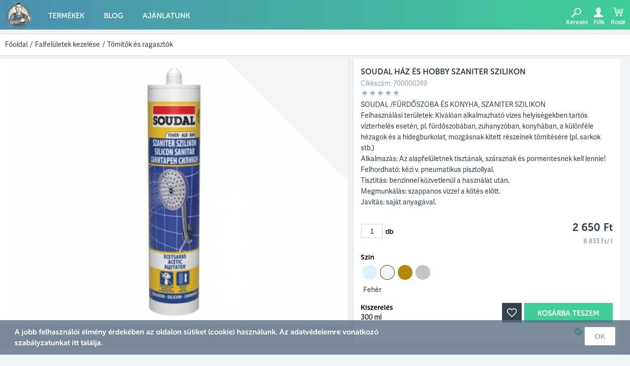

--- FILE ---
content_type: text/html; charset=UTF-8
request_url: https://www.festekes.hu/soudal-haz-es-hobby-szaniter-szilikon-300-ml-feher/
body_size: 4393
content:
<!DOCTYPE html>
<html lang="hu">
<head>
<meta charset="utf-8">
<title>Soudal Ház és Hobby Szaniter szilikon - Festékes</title>
<meta name="description" content="SOUDAL /FÜRDŐSZOBA ÉS KONYHA, SZANITER SZILIKON Felhasználási területek: Kiválóan alkalmazható vizes helyiségekben tartós vízterhelés esetén, pl">
<meta name="viewport" content="width=device-width, initial-scale=1, maximum-scale=1, user-scalable=no, shrink-to-fit=no" />
<meta name="og:title" content="Soudal Ház és Hobby Szaniter szilikon - Festékes" />
<meta name="og:description" content="SOUDAL /FÜRDŐSZOBA ÉS KONYHA, SZANITER SZILIKON Felhasználási területek: Kiválóan alkalmazható vizes helyiségekben tartós vízterhelés esetén, pl" />
<meta name="og:image" width="600" height="600" content="https://www.festekes.hu/assets/products/large/e0026162-7963.jpg" />
<meta name="og:type" content="website" />
<meta name="og:url" content="https://www.festekes.hu/soudal-haz-es-hobby-szaniter-szilikon-300-ml-feher/" />
<link rel="canonical" href="https://www.festekes.hu/soudal-sziloplaszt-szaniter-szilikon-300-ml/" />
<link rel="stylesheet" href="/css/reset.css" media="screen" />
<link rel="stylesheet" href="/css/main.css" media="screen" />

<link rel="shortcut icon" href="/favicon.ico" />

<script type="text/javascript" src="//use.typekit.net/hww6gbe.js"></script>
<script type="text/javascript">try{Typekit.load();}catch(e){}</script>

<!-- Facebook Pixel Code -->
<script>
!function(f,b,e,v,n,t,s){if(f.fbq)return;n=f.fbq=function(){n.callMethod?
n.callMethod.apply(n,arguments):n.queue.push(arguments)};if(!f._fbq)f._fbq=n;
n.push=n;n.loaded=!0;n.version='2.0';n.queue=[];t=b.createElement(e);t.async=!0;
t.src=v;s=b.getElementsByTagName(e)[0];s.parentNode.insertBefore(t,s)}(window,
document,'script','https://connect.facebook.net/en_US/fbevents.js');

fbq('init', '1533173913649102');
fbq('track', "PageView");</script>
<noscript><img height="1" width="1" style="display:none"
src="https://www.facebook.com/tr?id=1533173913649102&ev=PageView&noscript=1"
/></noscript>
<!-- End Facebook Pixel Code -->
<script>
window.ga=window.ga||function(){(ga.q=ga.q||[]).push(arguments)};ga.l=+new Date;
ga('create', 'UA-61640868-1', 'auto');
ga('set', 'transport', 'beacon');
ga('require', 'ecommerce');
ga('send', 'pageview');
</script>
<script async src='https://www.google-analytics.com/analytics.js'></script>
</script>

</head>

<body>
<div class="placeholder">
<div class="container">
	  <header>
	<div class="top">
		<div class="wrap">
			<div class="logo"><a href="/"></a></div>
			<div class="mobile-menu">
				<span></span>
				<span></span>
				<span></span>
			</div>
			<nav class="menu"><ul>
																																																																																				<li><a href="/termekek/" title="Festék Webáruház">Termékek</a></li>
																								<li><a rel="follow" href="/blog/">Blog</a></li>
																								<li><a rel="nofollow" href="/ajanlatunk/">Ajánlatunk</a></li>
																			</ul></nav>
			<div class="cartnav">
				<div class="tools"><ul>
					<li class="search noselect">
						<div class="icon"><span class="a ease"></span><span class="h ease"></span></div><span class="b btn">Keresés</span>
					</li>

					<li class="account noselect out">
						
						<a rel="nofollow" href="/belepes/">
							<div class="icon"><span class="a ease"></span><span class="h ease"></span></div><span class="b btn">Fiók</span>
						</a>

											</li>
					<li class="cart noselect">
						<div class="items ease hidden">0</div>
						<div class="icon"><span class="a ease"></span><span class="h ease"></span></div><span class="b btn">Kosár</span>
						<div class="cart-box">
							<div class="cart-menu">
								<div class="cart-head">
	<div class="fleck"></div>
	<div class="products">Termék</div>
	<div class="value"><span id="items">0</span> db</div>
	<div class="sum">Összesen</div>
	<div class="value"><span id="value">0</span> Ft</div>
	<div class="btn-cartcontent"><a rel="nofollow" href="/kosar/">Kosár tartalma</a></div>
</div>							</div>
						</div>
					</li>
				</ul></div>
			</div>
		</div>
	</div>
	
	<div class="searchrow">
		<div class="wrap">
			<div class="pos"><div class="input">
				<form name="form_search" method="get" action="/kereses/">
					<input id="ac" type="text" name="src" autocomplete="off" spellcheck="false" placeholder="Írd be a keresett terméket" />
					<div class="exit"></div>
				</form>
			</div></div>
		</div>
	</div>
</header>
		<div class="placer">

	
		<section class="status" id="category" data-categoryid="25">
		<div class="set">
			<div class="subnav">
				<nav class="status"><div xmlns:v="http://rdf.data-vocabulary.org/#"><ul>
					<li><span typeof="v:Breadcrumb"><a class="ctr" href="/" rel="v:url" property="v:title">Főoldal</a></span></li>
										<li class="sep">/</li>
					<li><span typeof="v:Breadcrumb">
						<a rel="v:url" class="ctr" href="/falfeluletek-kezelese/" property="v:title">Falfelületek kezelése</a>
					</span></li>
										<li class="sep">/</li>
					<li><span typeof="v:Breadcrumb">
						<a rel="v:url" class="ctr" href="/falfeluletek-kezelese/tomitok-es-ragasztok/" property="v:title">Tömítők és ragasztók</a>
					</span></li>
									</ul></div></nav>
			</div>
			<div class="order-block">
						</div>
		</div>
	</section>
	
		<div class="placer">
	<div itemscope itemtype="http://schema.org/Product">
		<section class="product">
			<div class="wrap">
				<div class="infos">
					<div class="title"><h1><span itemprop="name">Soudal Ház és Hobby Szaniter szilikon</span></h1></div>
					<div class="product-number">Cikkszám: <span>700000249</span></div>
					<div class="starsblk ratingelements">
												<div class="stars">
		<div class="s0"></div>
		<div class="s0"></div>
		<div class="s0"></div>
		<div class="s0"></div>
		<div class="s0"></div>
	</div>					</div>
					<div id="info-imageholder"></div>
					<div class="main">SOUDAL /FÜRDŐSZOBA ÉS KONYHA, SZANITER SZILIKON<br />Felhasználási területek: Kiválóan alkalmazható vizes helyiségekben tartós vízterhelés esetén, pl. fürdőszobában, zuhanyzóban, konyhában, a különféle hézagok és a hidegburkolat, mozgásnak kitett részeinek tömítésére (pl. sarkok stb.)<br />Alkalmazás: Az alapfelületnek tisztának, száraznak és pormentesnek kell lennie!<br />Felhordható: kézi v. pneumatikus pisztollyal.<br />Tisztítás: benzinnel közvetlenül a használat után. <br />Megmunkálás: szappanos vízzel a kötés előtt.<br />Javítás: saját anyagával.<br /></div>
					<div class="block-left"><input id="productitems" type="text" value="1" maxlength="3" data-id="702" /><div class="pc">db</div></div>
					<div class="block-right">
						<div id="prices">
							<div class="price">2 650 Ft</div>
	<div class="price-unit">8 833 Ft/ l</div>
						</div>
					</div>
					<div class="block-row">
						<div id="properties">
						<form name="props">
	
		
		
		<div class="color-row">
			<label for="packaging">Szín</label>

			<ul>
						
			<li>
				<input class="hidden" type="radio" name="properties[]" value="447" />
				<div class="item" style="background: #DBF2FC;" title="Színtelen"></div>
			</li>
													
			<li>
				<input class="hidden" type="radio" name="properties[]" value="448" checked="checked" />
				<div class="item act" style="background: #F4F5F5;" title="Fehér"></div>
			</li>
						
			<li>
				<input class="hidden" type="radio" name="properties[]" value="449" />
				<div class="item" style="background: #B68706;" title="Bézs"></div>
			</li>
						
			<li>
				<input class="hidden" type="radio" name="properties[]" value="450" />
				<div class="item" style="background: #C2C3C5;" title="Szürke"></div>
			</li>
						</ul>

			<div class="colorname">Fehér</div>
		</div>

		
				
		
		<div class="block-left1">
			<label for="packaging">Kiszerelés</label>
			<div class="packaging">300 ml</div>			<select name="properties[]" class="hidden">
								<option value="762" selected="selected">300 ml</option>
							</select>
            		</div>

		
		</form>
						</div>

						<div class="block-right">
							<button class="addcart" name="addcart" data-id="702">Kosárba teszem</button>
							<div class="favorite-mark noselect"><span></span></div>
                            <div id="stock">
                                						<div class="stock">Raktáron</div>
			                            </div>
                        </div>
					</div>

									</div>
				<div class="pos"></div>
				<div id="main-imageholder">
					<div class="image">
						<div class="thumbs">
													</div>
						<div class="colortriangle" style="border-top-color:#F4F5F5"></div>
						<div class="imageloader hidden"><span></span></div>
						<div class="large">
							<img class="land" src="/assets/products/large/e0026162-7963.jpg" alt="Soudal Ház és Hobby Szaniter szilikon" />
						</div>
					</div>
				</div>
			</div>

			<div id="infos">
				<div class="dscblock">
	<div class="properties"><ul>
											
																																																						
								<li>
					<div class="title">Szín:</div>
					<div class="value"> Fehér </div>
				</li>
																				
																											
								<li>
					<div class="title">Gyártó:</div>
					<div class="value"> Soudal </div>
				</li>
																				
																																																																	
								<li>
					<div class="title">Alkalmazási terület:</div>
					<div class="value"> Fürdőszoba , Zuhanyzó , Konyha </div>
				</li>
																				</ul><ul>
																											
								<li>
					<div class="title">Kiszerelés:</div>
					<div class="value"> 300 ml</div>
				</li>
																				
																											
								<li>
					<div class="title">Száradási idő:</div>
					<div class="value"> 1-2 óra </div>
				</li>
														</ul></div>
</div>
			</div>

			<div id="description">
							</div>

		</section>

		<div id="attached-products">
					</div>

		<section class="product">
			<div id="comments">
				<div class="reviews">
	<div class="header"><h3>Vélemények</h3></div>

	
	<div class="write btn">Vélemény írás</div>

	<div class="new">
		<div class="left">
			<label for="r_title">Értékelésed</label>
			<input type="hidden" name="rating" value="0" />
			<div class="ratingbox setdata">
				<div class="starsblk large">
					<div class="stars">
												<div class="s0 i1" data-rating="1"></div>
												<div class="s0 i2" data-rating="2"></div>
												<div class="s0 i3" data-rating="3"></div>
												<div class="s0 i4" data-rating="4"></div>
												<div class="s0 i5" data-rating="5"></div>
											</div>
				</div>
			</div>

			<label for="r_title">Értékelésed címe</label>
			<input type="text" name="title" class="not_logged_in" id="r_title" placeholder="Írd ide a címet" readonly />
			<label for="r_comment">Értékelésed szövege</label>
			<textarea name="review" class="not_logged_in" id="r_comment" placeholder="Írd meg véleményed" readonly></textarea>
			<button class="btn" id="review-add" name="review-add" data-type="products" data-id="702">Küldés</button>
		</div>
		<div class="right"></div>
	</div>

	<div class="order">
		<select class=" hidden" name="order" id="reviews-order">
			<option value="date_add">Dátum</option>
			<option value="likes">Értékelés</option>
		</select>
	</div>

	<div class="comment-list" id="review-items">
		<ul>
	</ul>	</div>
</div>			</div>	
		</section>
	</div>
</div>	
</div></div>
<footer>
	<div class="line"></div>
	<div class="content">
		<ul>
			<li class="logo"><div class="footer-logo"><img src="/img/festekbolt-logo.png" alt="Festékes Festékbolt"></div></li>
			<li class="w20">
				<div class="menu">
					<div class="section-title">Információ</div>
																																																																																																																			<div class="list"><a class="ctr" rel="nofollow" href="/adatvedelem/">Adatvédelem</a></div>
																														<div class="list"><a class="ctr" href="/kapcsolat/">Kapcsolat</a></div>
																														<div class="list"><a class="ctr" rel="nofollow" href="/aszf/">ÁSZF</a></div>
														</div>
			</li>
			<li class="w30">
				<div class="follow">
					<div class="section-title center">Kövess minket</div>
					<div class="socials">
						<div class="ico fb"><a href="https://www.facebook.com/festekes/" target="_blank"></a></div>
						<div class="ico yt"><a href="https://www.youtube.com/FestekesHu" target="_blank"></a></div>
						<div class="ico pi"><a href="https://hu.pinterest.com/festekes/" target="_blank"></a></div>
					</div>
					<div class="dmca-badge">
						<a href="http://www.dmca.com/Protection/Status.aspx?ID=6a0d0ec7-4467-4b04-956a-83f346105c35" title="DMCA.com Protection Status" class="dmca-badge"> <img src="//images.dmca.com/Badges/dmca-badge-w100-5x1-07.png?ID=6a0d0ec7-4467-4b04-956a-83f346105c35" alt="DMCA.com Protection Status"></a> <script src="//images.dmca.com/Badges/DMCABadgeHelper.min.js"> </script>
					</div>
			</li>
			<li>
				<div class="cards">
					<div class="section-title center">Bankkártyás fizetés</div>
					<div class="cardlogos"><a href="http://simplepartner.hu/PaymentService/Fizetesi_tajekoztato.pdf" target="_blank"></a></div>
				</div>
			</li>
		</ul>
	</div>
</footer></div>

<script src="/js/jquery.js"></script>
<script src="/js/jquery.browser.js"></script>
<script src="/js/jquery.easing.js"></script>
<script src="/js/history.js"></script>
<script src="/js/slider.js"></script>
<script src="/js/autocomplete.js"></script>
<script src="/js/utils.js"></script>
<script src="/js/main.js"></script>
<!--[if lt IE 9]>
<script src="/js/html5shiv.js"></script>
<script src="/js/mediaqueries.js"></script>
<![endif]-->


<div class="cookies">
	<div class="text">A jobb felhasználói élmény érdekében az oldalon sütiket (cookie) használunk. Az adatvédelemre vonatkozó szabályzatunkat <a href="/adatvedelem/" rel="nofollow">itt</a> találja.</div>
	<button>OK</button>
</div>
<div class="scroll-top"><span></span></div></body>
</html>

--- FILE ---
content_type: text/css
request_url: https://www.festekes.hu/css/reset.css
body_size: 694
content:
html, body, div, span, applet, object, iframe, h1, h2, h3, h4, h5, h6, p, blockquote, pre, a, abbr, acronym, address, big,
cite, code, del, dfn, em, img, ins, kbd, q, s, samp, small, strike, strong, sub, sup, tt, var, b, u, i, center, dl,
dt, dd, ol, ul, li, fieldset, form, label, legend, table, caption, tbody, tfoot, thead, tr, th, td, article, aside, canvas, details,
embed, figure, figcaption, footer, header, hgroup, menu, nav, output, ruby, section, summary, time, mark, audio, video, input, button {
	margin: 0;
	padding: 0;
	border: 0;
	font-size: 100%;
	vertical-align: baseline;
	outline: none;
	list-style: none;
	text-decoration: none;
	-webkit-font-smoothing: antialiased;
	-moz-font-smoothing: antialiased;
	-font-smoothing: antialiased;
	-moz-osx-font-smoothing: grayscale;
}

article, aside, details, figcaption, figure, footer, header, hgroup, menu, nav, section {	display: block; }
body { line-height: 1; }
ol, ul { list-style: none; }
blockquote, q { quotes: none; }
blockquote:before, blockquote:after, q:before, q:after { content: ''; content: none; }
table { border-collapse: collapse; border-spacing: 0; }

input, select, textarea {
	box-sizing: border-box;
	-moz-box-sizing: border-box;
	-webkit-box-sizing: border-box;
	-webkit-font-smoothing: antialiased;
	-moz-font-smoothing: antialiased;
	-font-smoothing: antialiased;
	-moz-osx-font-smoothing: grayscale;
}

button {
	user-select: none;
	-webkit-user-select: none;
	-moz-user-select: none;
	-ms-user-select: none;
	-webkit-tap-highlight-color: rgba(0,0,0,0);
	-moz-tap-highlight-color: rgba(0,0,0,0);
	-ms-tap-highlight-color: rgba(0,0,0,0);
	-webkit-touch-callout: none;
	-moz-touch-callout: none;
	-ms-touch-callout: none;
	-webkit-font-smoothing: antialiased;
	-moz-font-smoothing: antialiased;
	-font-smoothing: antialiased;
	-moz-osx-font-smoothing: grayscale;
}

::-webkit-media-controls {
	display:none !important;
}

--- FILE ---
content_type: text/css
request_url: https://www.festekes.hu/css/main.css
body_size: 18541
content:
html, body {
	-webkit-font-smoothing: antialiased;
	-moz-font-smoothing: antialiased;
	-font-smoothing: antialiased;
}

html {
	margin: 0;
	padding: 0;
	height: 100%;
}

body {
	width: 100%;
	height: 100%;
	font-family: "museo-sans-rounded",sans-serif;
	font-style: normal;
	font-weight: 400;
	background: #f0f3f5;
}

.placeholder {
	min-height: 100%;
	position: relative;
	overflow: hidden;
}
.container {
	width: 100%;
	margin: 0 auto;
	overflow: hidden;
}
@media (min-width: 768px) {
	.container {
		padding-bottom: 190px;
	}
}
.placer {
	padding-top: 60px;
	width: 100%;
	margin: 0 auto;
}
@media(min-width: 768px) {
	.placer {
		width: 1260px;
	}
}

header {
	float: left;
	width: 100%;
	position: fixed;
	z-index: 99999;
	height: 60px;
}
header .top {
	background: #4c8fb0;
	background: -moz-linear-gradient(left,  #4c8fb0 0%, #40cf98 100%);
	background: -webkit-linear-gradient(left,  #4c8fb0 0%,#40cf98 100%);
	background: linear-gradient(to right,  #4c8fb0 0%,#40cf98 100%);
	filter: progid:DXImageTransform.Microsoft.gradient( startColorstr='#4c8fb0', endColorstr='#40cf98',GradientType=1 );
	float: left;
	width: 100%;
	height: 60px;
	z-index: 9;
	position: absolute;
}
header .top .wrap {
	margin: 0 auto;
	width: 100%;
	height: 60px;
}
@media(min-width: 768px) {
	header .top .wrap {
		width: 1260px;
	}
}

header .top .logo a {
	background: url("../img/festekes-logo.png") center center no-repeat;
	float: left;
	width: 58px;
	height: 60px;
	display: block;
	margin: 0 10px 0 10px;
}

.mobile-menu {
	position: absolute;
	width: 20px;
	height: 20px;
	top: 25px;
	left: 80px;
	-webkit-transform: rotate(0deg);
	-moz-transform: rotate(0deg);
	-o-transform: rotate(0deg);
	transform: rotate(0deg);
	-webkit-transition: .5s ease-in-out;
	-moz-transition: .5s ease-in-out;
	-o-transition: .5s ease-in-out;
	transition: .5s ease-in-out;
	cursor: pointer;
}

@media (min-width: 768px) {
	.mobile-menu {
		display: none;
	}
}

.mobile-menu span {
	display: block;
	position: absolute;
	height: 2px;
	width: 100%;
	border-radius: 1px;
	background: #e8f3f8;
	opacity: 1;
	left: 0;
	-webkit-transform: rotate(0deg);
	-moz-transform: rotate(0deg);
	-o-transform: rotate(0deg);
	transform: rotate(0deg);
	-webkit-transition: .25s ease-in-out;
	-moz-transition: .25s ease-in-out;
	-o-transition: .25s ease-in-out;
	transition: .25s ease-in-out;
}

.mobile-menu span:nth-child(1) {
	top: 0px;
	-webkit-transform-origin: left center;
	-moz-transform-origin: left center;
	-o-transform-origin: left center;
	transform-origin: left center;
}
.mobile-menu span:nth-child(2) {
	top: 6px;
	-webkit-transform-origin: left center;
	-moz-transform-origin: left center;
	-o-transform-origin: left center;
	transform-origin: left center;
}
.mobile-menu span:nth-child(3) {
	top: 12px;
	-webkit-transform-origin: left center;
	-moz-transform-origin: left center;
	-o-transform-origin: left center;
	transform-origin: left center;
}

.mobile-menu.open span:nth-child(1) {
	-webkit-transform: rotate(45deg);
	-moz-transform: rotate(45deg);
	-o-transform: rotate(45deg);
	transform: rotate(45deg);
	top: 0;
	left: 0;
	width: 21px;
}
.mobile-menu.open span:nth-child(2) {
	width: 0;
	opacity: 0;
}
.mobile-menu.open span:nth-child(3) {
	-webkit-transform: rotate(-45deg);
	-moz-transform: rotate(-45deg);
	-o-transform: rotate(-45deg);
	transform: rotate(-45deg);
	top: 15px;
	left: 0;
	width: 21px;
}

header nav.menu {
	font-family: "museo-sans-rounded",sans-serif;
	font-weight: 700;
	background: #4c8fb0;
	background: -moz-linear-gradient(left,  #4c8fb0 0%, #40cf98 100%);
	background: -webkit-linear-gradient(left,  #4c8fb0 0%,#40cf98 100%);
	background: linear-gradient(to right,  #4c8fb0 0%,#40cf98 100%);
	filter: progid:DXImageTransform.Microsoft.gradient( startColorstr='#4c8fb0', endColorstr='#40cf98',GradientType=1 );
	float: left;
	width: 100%;
	height: 0;
	left: 0;
	top: 60px;
	overflow: hidden;
	position: absolute;
	transition: height 150ms ease-in-out;
	z-index: 9;
}
@media (min-width: 768px) {
	header nav.menu {
		position: relative;
		background: none;
		width: auto;
		height: auto;
		top: 0;
	}
}
header nav.menu.open {
	height: 160px;
}

header nav.menu ul li {
	float: left;
	color: #e8f3f8;
	font-size: 20px;
	text-transform: uppercase;
	font-weight: 500;
	width: 100%;
	text-align: center;
}
@media (min-width: 768px) {
	header nav.menu ul li {
		width: auto;
		text-align: left;
		font-size: 15px;
	}
}
header nav.menu ul li a {
	color: #e8f3f8;
	padding: 15px;
	display: block;
	-webkit-transition: all 150ms ease-out;
    -moz-transition: all 150ms ease-out;
    -o-transition: all 150ms ease-out;
    -ms-transition: all 150ms ease-out;
    transition: all 150ms ease-out;
}

@media (min-width: 768px) {
	header nav.menu ul li a {
		float: left;
		padding: 25px 20px 25px 20px;

	}
}

header nav.menu ul li a:hover {
	color: #dded69;
	-webkit-transition: all 150ms ease-out;
    -moz-transition: all 150ms ease-out;
    -o-transition: all 150ms ease-out;
    -ms-transition: all 150ms ease-out;
    transition: all 150ms ease-out;
}

/*header nav.menu ul li:hover a {*/
	/*color: #dded69;*/
/*}*/

header .cartnav {
	float: right;
	margin: 8px 0 0 0;
	user-select: none;
	-webkit-user-select: none;
	-moz-user-select: none;
	-ms-user-select: none;
	-webkit-tap-highlight-color: rgba(0,0,0,0);
	-moz-tap-highlight-color: rgba(0,0,0,0);
	-ms-tap-highlight-color: rgba(0,0,0,0);
	-webkit-touch-callout: none;
	-moz-touch-callout: none;
	-ms-touch-callout: none;
}
/*
header .cartnav .search {
	float: left;
	width: 350px;
	overflow: hidden;
	margin: 6px 20px 0 0;
}
header .cartnav .search input {
	background: url("../img/ico_search.png") 10px 5px no-repeat;
	background-color: #435662;
	font-family: "fira-sans",sans-serif;
	float: left;
	color: #fff;
	font-size: 14px;
	padding: 7px 5px 7px 40px;
	width: 350px;
	border: 1px solid #435662;
	-webkit-transition: border 150ms linear;
    -moz-transition: border 150ms linear;
    -o-transition: border 150ms linear;
    -ms-transition: border 150ms linear;
    transition: border 150ms linear;
}
header .cartnav .search input:focus {
	border: 1px solid #fff;
	-webkit-transition: border 150ms linear;
    -moz-transition: border 150ms linear;
    -o-transition: border 150ms linear;
    -ms-transition: border 150ms linear;
    transition: border 150ms linear;
}

header .cartnav .search ::-webkit-input-placeholder {
   color: #fff;
}

header .cartnav .search :-moz-placeholder {
   color: #fff;  
}

header .cartnav .search ::-moz-placeholder {
   color: #fff;  
}

header .cartnav .search :-ms-input-placeholder {  
   color: #fff;  
}
*/


/*
header .cartnav .cart {
	background: url("../img/ico-cart-white.png") 7px 27px no-repeat;
	float: left;
	cursor: pointer;
	width: 45px;
	height: 60px;
	color: #8dc99a;
	font-weight: 700;
	font-size: 14px;
	text-align: center;
	margin: -12px 0 0 10px;
	padding-top: 14px;
	-webkit-transition: all 150ms linear;
    -moz-transition: all 150ms linear;
    -o-transition: all 150ms linear;
    -ms-transition: all 150ms linear;
    transition: all 150ms linear;
}
header .cartnav .cart:hover,
header .cartnav .cart.hover {
	background: url("../img/ico-cart-dark.png") 7px 27px no-repeat;
	background-color: #fff;
	-webkit-transition: background 150ms linear;
    -moz-transition: background 150ms linear;
    -o-transition: background 150ms linear;
    -ms-transition: background 150ms linear;
    transition: background 150ms linear;
}
*/



header .cartnav .cart .cart-head {
	visibility: hidden;
	opacity: 0;
	background: #fff;
	width: 180px;
	position: absolute;
	margin: 25px 0 0 -169px;
	border: 1px solid #94a6b0;
	padding: 15px;
	cursor: auto;
	-webkit-transition: all 350ms ease;
	-moz-transition: all 350ms ease;
	-o-transition: all 350ms ease;
	-ms-transition: all 350ms ease;
	transition: all 350ms ease;
	-webkit-box-shadow: 0px 0px 20px 0px rgba(53,66,76,0.16);
	-moz-box-shadow: 0px 0px 20px 0px rgba(53,66,76,0.16);
	box-shadow: 0px 0px 20px 0px rgba(53,66,76,0.16);
}
@media (min-width: 768px) {
	header .cartnav .cart .cart-head {
		margin: 25px 0 0 -171px;
	}
}

header .cartnav .cart:hover .cart-head,
header .cartnav .cart.hover .cart-head {
	visibility: visible;
	opacity: 1;
	-webkit-transition: all 350ms ease;
	-moz-transition: all 350ms ease;
	-o-transition: all 350ms ease;
	-ms-transition: all 350ms ease;
	transition: all 350ms ease;
}
header .cartnav .cart .cart-head .fleck {
	width: 45px;
	height: 61px;
	background: #fff;
	position: absolute;
	right: 0;
	top: 0;
	margin: -62px -1px 0 0px;
	border-left: 1px solid #94a6b0;
	border-right: 1px solid #94a6b0;
	border-top: 1px solid #94a6b0;
}

.cart-head .products {
	font-family: "adelle-sans", sans-serif;
	color: #35424c;
	font-size: 14px;
	margin-bottom: 5px;
}
.cart-head .value {
	font-family: "museo-sans-rounded", sans-serif;
	font-weight: 700;
	color: #4c8fb0;
	font-size: 26px;
	width: 100%;
	text-align: center;
}
.cart-head .sum {
	font-family: "adelle-sans", sans-serif;
	color: #35424c;
	font-size: 14px;
	margin: 20px 0 5px 0;
}
.btn-cartcontent {
	font-family: "museo-sans-rounded", sans-serif;
	background: #40cf98;
	float: left;
	text-align: center;
	color: #fff;
	font-size: 15px;
	width: 180px;
	margin-top: 15px;
	text-transform: uppercase;
}
.btn-cartcontent a {
	float: left;
	color: #fff;
	width: 180px;
	padding: 15px 0 11px 0;
	font-size: 15px;
	-webkit-transition: all 350ms ease;
    -moz-transition: all 350ms ease;
    -o-transition: all 350ms ease;
    -ms-transition: all 350ms ease;
    transition: all 350ms ease;
}
.btn-cartcontent a:hover {
	background: #3bc28e;
	-webkit-transition: all 350ms ease;
    -moz-transition: all 350ms ease;
    -o-transition: all 350ms ease;
    -ms-transition: all 350ms ease;
    transition: all 350ms ease;
}

.btn-cassa {
	font-family: "museo-sans-rounded", sans-serif;
	background: #40cf98;
	font-weight: 400;
	float: left;
	text-align: center;
	color: #fff;
	font-size: 15px;
	width: 180px;
	margin-top: 15px;
	text-transform: uppercase;
}
.btn-cassa a {
	float: left;
	color: #fff !important;
	width: 180px;
	padding: 15px 0 11px 0;
	-webkit-transition: all 350ms ease;
    -moz-transition: all 350ms ease;
    -o-transition: all 350ms ease;
    -ms-transition: all 350ms ease;
    transition: all 350ms ease;
}
.btn-cassa a:hover {
	background: #3bc28e;
	-webkit-transition: all 350ms ease;
    -moz-transition: all 350ms ease;
    -o-transition: all 350ms ease;
    -ms-transition: all 350ms ease;
    transition: all 350ms ease;
}
.btn-cassa.back,
.btn-cassa.back a {
	width: 220px;
}

header .cartnav .logged .settings .fleck {
	width: 38px;
	height: 61px;
	background: #fff;
	position: absolute;
	right: 0;
	top: 0;
	margin: -62px -1px 0 0px;
	border-left: 1px solid #94a6b0;
	border-right: 1px solid #94a6b0;
	border-top: 1px solid #94a6b0;
}

header .cartnav li.account:hover .settings {
	visibility: visible;
	opacity: 1;
	cursor: auto;
	-webkit-transition: all 350ms ease;
    -moz-transition: all 350ms ease;
    -o-transition: all 350ms ease;
    -ms-transition: all 350ms ease;
    transition: all 350ms ease;
}

header .cartnav .logged .settings {
	font-family: "adelle-sans", sans-serif;
	visibility: hidden;
	opacity: 0;
	font-size: 16px;
	width: 80px;
	background-color: #fff;
	margin: 25px 0 0 -70px;
	padding: 10px 15px 10px 15px;
	position: absolute;
	border: 1px solid #94a6b0;
	-webkit-box-shadow: 0px 0px 20px 0px rgba(53,66,76,0.16);
	-moz-box-shadow: 0px 0px 20px 0px rgba(53,66,76,0.16);
	box-shadow: 0px 0px 20px 0px rgba(53,66,76,0.16);
	-webkit-transition: all 350ms ease;
    -moz-transition: all 350ms ease;
    -o-transition: all 350ms ease;
    -ms-transition: all 350ms ease;
    transition: all 350ms ease;
}
header .cartnav .logged .settings a {
	color: #35424c;
	clear: both;
	float: left;
	line-height: 28px;
}
header .cartnav .logged .settings a:hover {
	color: #59cf80;	
}

section.status {
	background: #fff;
	float: left;
	width: 100%;
	margin-top: 10px;
}

section.status .set {
	overflow: hidden;
	width: 100%;
	-webkit-box-shadow: 0px 0px 3px 0px rgba(53,66,76,0.16);
	-moz-box-shadow: 0px 0px 3px 0px rgba(53,66,76,0.16);
	box-shadow: 0px 0px 3px 0px rgba(53,66,76,0.16);
}
@media (min-width: 768px) {
	section.status .set {
		height: 42px;
	}
}

section.status .subnav {
	background: #fff;
	float: left;
	width: 100%;
}
@media (min-width: 768px) {
	section.status .subnav {
		width: 50%;
		height: 42px;
	}
}

section.status nav.status {
	font-family: "adelle-sans", sans-serif;
	float: left;
	margin: 10px 0 0 10px;
	line-height: 20px;
}
section.status nav.status ul li {
	float: left;
	font-size: 14px;
	color: #35424c;
}
section.status nav.status ul li.sep {
	float: left;
	width: 15px;
	text-align: center;
	color: #35424c;
}
section.status nav.status ul li a {
	color: #35424c;
}
section.status nav.status ul li a:hover {
	color: #35424c;
}

section.status .order-block {
	background: #fff;
	float: right;
	height: 42px;
	width: 100%;
	padding-bottom: 5px;
}
@media (min-width: 768px) {
	section.status .order-block {
		width: 50%;
	}
}
section.status .order-block button.filterbtn {
	background-image: url(../img/ico-dropdown-arrow.jpg);
	background-color: #e9eff2;
	background-position: top right;
	background-repeat: no-repeat;
	font-family: "adelle-sans", sans-serif;
	float: left;
	border: none;
	padding: 4px 8px 4px 8px;
	color: #35424c;
	background-color: #e9eff2;
	font-size: 14px;
	outline: none;
	height: 30px;
	margin: 6px 0 0 10px;
	text-align: left;
	width: 160px;
	cursor: pointer;
}
@media (min-width: 768px) {
	section.status .order-block button.filterbtn {
		display: none;
	}
}

section.status .order-block .pos {
	float: right;
	margin: 6px 10px 0 0;
}
section.status .order-block .order {
	font-family: "adelle-sans", sans-serif;
	color: #35424c;
	font-size: 14px;
	float: left;
	margin: 9px 10px 0 0;
	display: none;
}
@media (min-width: 768px) {
	section.status .order-block .order {
		display: block;
	}
}
section.status .filter-select {
	float: left;
}
section.status .filter-select select {
	background-image: url("../img/ico-dropdown-arrow.jpg");
	background-color: #e9eff2;
	background-position: top right;
	background-repeat: no-repeat;
	font-family: "adelle-sans", sans-serif;
	min-width: 120px;
	float: left;
	border: none;
	-webkit-border-radius: 0px;
	-moz-border-radius: 0px;
	border-radius: 0px;
	padding: 4px 8px 4px 8px;
	color: #35424c;
	background-color: #e9eff2;
	-webkit-appearance: none;
	-moz-appearance: none;
	-o-appearance: none;
	-ms-appearance: none;
	font-size: 14px;
	outline: none;
	height: 30px;
}
@media (min-width: 768px) {
	section.status .filter-select select {
		min-width: 150px;
	}
}








header .cartnav .tools {
	float: right;
	margin-top: 1px;
	margin-right: 10px;
}
@media (min-width: 768px) {
	header .cartnav .tools {
		width: 300px;
		margin-right: 0;
	}
}

header .cartnav .tools ul {
	float: right;
}
header .cartnav .tools ul li {
	float: left;
	text-align: center;
	color: #fff;
	font-size: 12px;
	position: relative;
	cursor: pointer;
	width: 45px;
}

header .cartnav .tools ul li span.b {
	float: left;
	color: #fff;
	padding: 4px 0 9px 2px;
	width: 100%;
	position: relative;
	z-index: 999;
	text-align: center;
	-moz-box-sizing: border-box; 
    -webkit-box-sizing: border-box;
    box-sizing: border-box;
}

header .cartnav .tools ul li.search .icon {
	position: relative;
	width: 20px;
	height: 19px;
	margin: 7px auto 0 auto;
	overflow: hidden;
}

header .cartnav .tools ul li.search .icon span.a {
	background: url("../img/ico-search.png") center top no-repeat;
	width: 20px;
	height: 19px;
	position: absolute;
	left: 0;
	top: 0;
	z-index: 1;
}
header .cartnav .tools ul li.search .icon span.h {
	background: url("../img/ico-search.png") center bottom no-repeat;
	width: 20px;
	height: 19px;
	position: absolute;
	opacity: 0;
	left: 0;
	top: 0;
	z-index: 2;
}

header .cartnav .tools ul li.account .icon {
	position: relative;
	width: 20px;
	height: 20px;
	margin: 6px auto 0 auto;
	overflow: hidden;
}

header .cartnav .tools ul li.account .icon span.a {
	background: url("../img/ico-account.png") center top no-repeat;
	width: 20px;
	height: 20px;
	position: absolute;
	left: 0;
	top: 0;
	z-index: 1;
}
header .cartnav .tools ul li.account .icon span.h {
	background: url("../img/ico-account.png") center bottom no-repeat;
	width: 20px;
	height: 20px;
	position: absolute;
	opacity: 0;
	left: 0;
	top: 0;
	z-index: 2;
}

header .cartnav .tools ul li.account.out .icon span.a {
	background: url("../img/ico-account-yellow.png") center top no-repeat;
}
header .cartnav .tools ul li.account.out .icon span.h {
	background: url("../img/ico-account-yellow.png") center bottom no-repeat;
}

header .cartnav .tools ul li.cart {
	width: 35px;
	margin-right: 7px;
}
header .cartnav .tools ul li.cart .icon {
	position: relative;
	width: 20px;
	height: 18px;
	margin: 6px auto 2px auto;
	overflow: hidden;
}

header .cartnav .tools ul li.cart .icon span.a {
	background: url("../img/ico-cart.png") center top no-repeat;
	width: 20px;
	height: 18px;
	position: absolute;
	left: 0;
	top: 0;
	z-index: 1;
}
header .cartnav .tools ul li.cart .icon span.h {
	background: url("../img/ico-cart.png") center bottom no-repeat;
	width: 20px;
	height: 18px;
	position: absolute;
	opacity: 0;
	left: 0;
	top: 0;
	z-index: 2;
}


header .cartnav .tools ul li.search:hover span.b { color: #dded69; }
header .cartnav .tools ul li.account:hover span.b { color: #40cf98; }
header .cartnav .tools ul li.account.out:hover span.b { color: #dded69; }
header .cartnav .tools ul li.cart:hover span.b { color: #40cf98; }

header .cartnav .tools ul li.search:hover span.h,
header .cartnav .tools ul li.account:hover span.h,
header .cartnav .tools ul li.cart:hover span.h { opacity: 1; }

header .cartnav .tools ul li.cart .items {
	position: absolute;
	width: 20px;
	height: 15px;
	font-size: 11px;
	color: #dded69;
	font-family: "adelle-sans", sans-serif;
	font-weight: 700;
	right: 6px;
	top: -3px;
	text-align: center;
	z-index: 999;
}

header .cartnav .tools ul li.cart:hover .items { color: #4c8fb0; }















footer {
	background: #2e4252;
	float: left;
	width: 100%;
	position: relative;
}
@media (min-width: 768px) {
	footer {
		left: 0;
		height: 190px;
		clear: both;
		position: absolute;
		bottom: 0;
	}
}
footer .line {
	position: absolute;
	width: 100%;
	height: 10px;
	background: #4c8fb0;
	background: -moz-linear-gradient(left,  #4c8fb0 0%, #40cf98 100%);
	background: -webkit-linear-gradient(left,  #4c8fb0 0%,#40cf98 100%);
	background: linear-gradient(to right,  #4c8fb0 0%,#40cf98 100%);
	filter: progid:DXImageTransform.Microsoft.gradient( startColorstr='#4c8fb0', endColorstr='#40cf98',GradientType=1 );
}
footer .content {
	margin: 0 auto;
	width: 100%;
	padding: 0 15px 0 15px;
	box-sizing: border-box;
}
@media (min-width: 1280px) {
	footer .content {
		width: 1230px;
		height: 190px;
	}
}
footer .content ul {
	width: 100%;
	box-sizing: border-box;
}
@media (min-width: 768px) {
	footer .content ul {
		height: 190px;
	}
}
footer .content ul li {
	float: left;
	width: 100%;
	box-sizing: border-box;
}
@media (min-width: 768px) {
	footer .content ul li {
		width: 25%;
		height: 190px;
	}
}
footer .content ul li.logo {
	display: none;
}

@media (min-width: 768px) {
	footer .content ul li.logo {
		display: block;
	}
}
@media (min-width: 768px) {
	footer .content ul li.w20 {
		width: 21%;
	}

	footer .content ul li.w30 {
		width: 29%;
	}
}

footer .content .footer-logo {
	float: left;
	width: 200px;
	height: 200px;
	margin-top: 30px;
}
footer .content .menu {
	width: 100%;
	float: left;
	margin-top: 40px;
	text-align: center;
}
@media (min-width: 768px) {
	footer .content .menu {
		height: 200px;
		text-align: left;
	}
}

footer .content .menu .list {
	font-family: 'adelle-sans', sans-serif;
	font-size: 15px;
	color: #35424c;
	line-height: 24px;
	clear: both;
}
footer .content .menu .list a {
	color: #fff;
}
footer .content .menu .list a:hover {
	color: #40cf98;
}

footer .content .section-title {
	font-family: 'museo-sans-rounded', sans-serif;
	float: left;
	color: #4c8fb0;
	font-size: 15px;
	font-weight: 700;
	text-transform: uppercase;
	margin-bottom: 15px;
	width: 100%;
	text-align: center;
}
@media (min-width: 768px) {
	footer .content .section-title {
		text-align: left;
	}
}
footer .content .section-title.center { width:100%; text-align: center; }

footer .follow {
	height: 140px;
	padding-top: 40px;
	width: 190px;
	margin: 0 auto;
}
@media (min-width: 768px) {
	footer .follow {
		float: left;
	}
}
footer .follow .socials {
	float: left;
	margin: 10px 0 0 38px;
}
footer .follow .socials .ico {
	float: left;
	margin: 0 6px 0 6px;
}
footer .follow .socials .ico a {
	float: left;
	width: 24px;
	height: 24px;
}
footer .follow .socials .ico.fb a { background: url("../img/ico-fb.png") no-repeat; }
footer .follow .socials .ico.tw a { background: url("../img/ico-tw.png") no-repeat; }
footer .follow .socials .ico.yt a { background: url("../img/ico-yt.png") no-repeat; }
footer .follow .socials .ico.in a { background: url("../img/ico-in.png") no-repeat; }
footer .follow .socials .ico.pi a { background: url("../img/ico-pi.png") no-repeat; }

footer .follow .rating {
	font-family: 'adelle-sans', sans-serif;
	float: left;
	margin: 10px 0 0 0;
	width: 210px;
	font-size: 13px;
	line-height: 18px;
	color: #fff;
	margin-left: 15px;
	clear: both;
}
footer .follow .rating .nl {
	float: left;
	width: 100%;
}

footer .content .cards {
	width: 292px;
	height: 140px;
	padding-top: 10px;
	margin: 0 auto;
}
@media (min-width: 768px) {
	footer .content .cards {
		width: 200px;
		padding-top: 40px;
		float: right;
	}
}
@media (min-width: 995px) {
	footer .content .cards {
		width: 292px;
	}
}
footer .content .cards .cardlogos a {
	background: url("../img/simplepay_logos.png") left top no-repeat;
	width: 169px;
	height: 70px;
	margin: 40px auto 0 auto;
	display: block;
}
@media (min-width: 768px) {
	footer .content .cards .cardlogos a {
		background-size: 100% auto;
		width: 169px;
	}
}
@media (min-width: 995px) {
	footer .content .cards .cardlogos a {
		width: 169px;
	}
}



section.shop {
	margin: 0 auto;
	width: 100%;
	float: left;
	position: relative;
}
section.shop .left {
	float: left;
	width: 100%;
	height: calc(100% - 60px);
	background: #fff;
	position: relative;
	padding-bottom: 20px;
	-webkit-box-shadow: 0px 0px 3px 0px rgba(53,66,76,0.16);
	-moz-box-shadow: 0px 0px 3px 0px rgba(53,66,76,0.16);
	box-shadow: 0px 0px 3px 0px rgba(53,66,76,0.16);
	z-index: 9999;
	top: 60px;
	position: fixed;
	left: 0;
	border-top: 1px solid #fff;
	display: none;
	box-sizing: border-box;
	overflow-x: hidden;
	overflow-y: scroll;
	-webkit-overflow-scrolling: touch;
}
section.shop .left.show {
	display: block;
}
@media (min-width: 768px) {
	section.shop .left {
		width: 210px;
		display: block;
		position: relative;
		/*padding: 0 15px 20px 15px;*/
		margin-top: 11px;
		top: 0;
		border-top: none;
		overflow: hidden;
	}
}
section.shop .left.fix {
	position: fixed;
	margin-top: 70px;
	top: 0;
}
section.shop .left.abs {
	position: absolute;
	bottom: 210px;
}
section.shop .left .price {
	float: left;
	width: 180px;
	margin: 20px 0 0 0;
}
section.shop .left .barhead {
	font-weight: 400;
	float: left;
	width: 180px;
	font-size: 26px;
	color: #151e1f;
}
section.shop .left .barblock {
	float: left;
	width: 100%;
	color: #a3a6a6;
	font-size: 14px;
}
section.shop .left .barblock ul {
	float: left;
	padding: 0 15px;
}
section.shop .left .barblock ul li {
	font-family: "museo-sans-rounded", sans-serif;
	font-weight: 700;
	font-size: 15px;
	width: 100%;
	float: left;
	text-transform: uppercase;
	border-bottom: 1px solid #4a5f6b;
	color: #4a5f6b;
}
section.shop .left .barblock ul li span {
	color: #4a5f6b;
	cursor: pointer;
}
section.shop .left .barblock ul li#last {
	border-bottom: none;
}
section.shop .left .barblock ul.fnone li {
	width: auto;
}
section.shop .left .barblock ul li .title {
	cursor: pointer;
	float: left;
}
section.shop .left .barblock ul li ul {
	padding: 0;
}
section.shop .left .barblock ul li a {
	color: #4a5f6b;
	float: left;
	padding: 12px 0 10px 0;
	width: 100%;
}
section.shop .left .barblock ul li .pin {
	background: #4a5f6b;
	position: absolute;
	width: 7px;
	height: 39px;
	left: 0;
	margin-top: -1px;
	opacity: 0;
}
section.shop .left .barblock ul li:hover .pin {
	opacity: 1;
}
section.shop .left .barblock ul li a:hover,
section.shop .left .barblock ul li a.act {
	color: #28a6b1;
}

section.shop .left .barblock ul li .barsub a {
	font-family: "adelle-sans", sans-serif;
	font-weight: 400;
	color: #6b8599;
	text-transform: none;
	width: 100%;
	float: left;
	font-size: 15px;
	margin-top: 5px;
}
section.shop .left .barblock ul li .barsub a.act,
section.shop .left .barblock ul li .barsub a:hover {
	color: #b6c5cf;
}

section.shop .left .barblock ul li ul li {
	float: left;
	font-family: "museo-sans-rounded", sans-serif;
	font-weight: 700;
	line-height: 20px;
	font-size: 13px;
	padding: 2px 0 2px 0;
	width: 100%;
	border: none;
	margin: 0 0 0 20px;
}
section.shop .left .barblock ul li ul li a {
	padding: 0;
	width: auto;
}

section.shop .left .filter-wrapper {
	float: left;
	width: 100%;
	padding: 0 15px;
	box-sizing: border-box;
}

section.shop .left .categorytitle,
section.shop .left .filtertitle {
	font-family: "museo-sans-rounded", sans-serif;
	font-weight: 700;
	line-height: 23px;
	background: #35424c;
	padding: 10px 0 8px 0;
	float: left;
	width: 100%;
	color: #fff;
	font-size: 15px;
	text-transform: uppercase;
	text-align: center;
	position: relative;
	background: #4c8fb0;
	background: -moz-linear-gradient(left,  #4c8fb0 0%, #40cf98 100%);
	background: -webkit-linear-gradient(left,  #4c8fb0 0%,#40cf98 100%);
	background: linear-gradient(to right,  #4c8fb0 0%,#40cf98 100%);
	filter: progid:DXImageTransform.Microsoft.gradient( startColorstr='#4c8fb0', endColorstr='#40cf98',GradientType=1 );
}

section.shop .left .categorytitle span.closefilters {
	background: url("../img/ico-close-white.svg") center center no-repeat;
	background-size: 16px 16px;
	width: 40px;
	height: 40px;
	position: absolute;
	top: 0;
	right: 0;
}
@media (min-width: 768px) {
	section.shop .left .categorytitle span.closefilters {
		display: none;
	}
}

section.shop .left .filtertitle {
	margin-top: 30px;
	margin-bottom: 30px;
}
section.shop .left .filterhead {
	font-family: "museo-sans-rounded", sans-serif;
	font-weight: 700;
	line-height: 23px;
	padding: 10px 0 8px 0;
	float: left;
	width: 100%;
	color: #4a5f6b;
	font-size: 15px;
	text-transform: uppercase;
	border-top: 1px solid #4a5f6b;
	border-bottom: 1px solid #4a5f6b;
	box-sizing: border-box;
}
section.shop .left .filterblock {
	float: left;
	width: 100%;
}
section.shop .left .filterblock ul {
	float: left;
	margin: 10px 0 5px 0;
}
section.shop .left .filterblock ul li {
	font-family: "adelle-sans", sans-serif;
	color: #4a5f6b;
	font-size: 15px;
	float: left;
	width: 180px;
	margin: 3px 0 3px 0;
}
section.shop .left .filterblock ul.fnone li {
	width: auto;
}
section.shop .left .filterblock ul li a {
	color: #4a5f6b;
}



section.shop .left .priceblock {
	float: left;
	width: 130px;
	margin-left: 20px;
	height: 100px;
}
section.shop .left .range {
	float: left;
	width: 130px;
	margin-top: 20px;
}
section.shop .left .price {
	float: left;
	width: 130px;
}
section.shop .left .price .min,
section.shop .left .price .max {
	float: left;
	color: #a3a6a6;
	font-size: 13px;
	position: absolute;
}
section.shop .left .price .max {
	right: 10px;
	float: right;
}

section.shop .right {
	position: relative;
	overflow: hidden;
}
@media (min-width: 768px) {
	section.shop .right {
		margin-left: 190px;
	}
	section.shop .right.leftfix {
		margin-left: 210px;
	}
}

section.shop .right .header {
	float: left;
	width: 100%;
	border-bottom: 1px solid #a3a6a6;
	height: 51px;
}
section.shop .right .header .title,
section.shop .right .header .title h1 {
	font-weight: 400;
	float: left;
	color: #839191;
	font-size: 25px;
	line-height: 44px;
	text-transform: uppercase;
}
section.shop .right .header .title span {
	font-style: normal;
	color: #a3a6a6;
	font-size: 13px;
	margin-left: 10px;
}

.view-block .view .icon {
	width: 24px;
	height: 24px;
	display: block;
	float: left;
	overflow: hidden; 
	margin-right: 10px;
}
.view-block .view .icon .a {
	float: left;
	width: 24px;
	height: 24px;
	position: absolute;
}
.view-block .view .icon .h {
	float: left;
	width: 24px;
	height: 24px;
	position: absolute;
	z-index: 99;
	opacity: 0;
	-webkit-transition: opacity 150ms linear;
    -moz-transition: opacity 150ms linear;
    -o-transition: opacity 150ms linear;
    -ms-transition: opacity 150ms linear;
    transition: opacity 150ms linear;
}
.view-block .view .icon:hover .h,
.view-block .view .icon.act .h {
	opacity: 1;
	-webkit-transition: opacity 150ms linear;
    -moz-transition: opacity 150ms linear;
    -o-transition: opacity 150ms linear;
    -ms-transition: opacity 150ms linear;
    transition: opacity 150ms linear;
}
.view-block .view .ico-list .a { background: url("../img/ico-view-list.png") top left no-repeat; }
.view-block .view .ico-list .h { background: url("../img/ico-view-list.png") bottom left no-repeat; }
.view-block .view .ico-grid .a { background: url("../img/ico-view-grid.png") top left no-repeat; }
.view-block .view .ico-grid .h { background: url("../img/ico-view-grid.png") bottom left no-repeat; }



.category-list {
	float: left;
	width: 100%;
	font-size: 14px;
	margin-bottom: 30px;
}
.category-list .pos {
	float: left;
	width: 100%;
	font-size: 14px;
}
.category-list .pos .noitem {
	font-family: "adelle-sans", sans-serif;
	color: #6b8599;
	font-size: 15px;
	line-height: 25px;
	float: left;
	padding: 50px 20px 50px 20px;
	background: #fff;
	margin: 10px 0 0 10px;
    width: -webkit-calc(100% - 10px);
    width: -moz-calc(100% - 10px);
    width: -o-calc(100% - 10px);
	width: calc(100% - 10px);
	border: 1px solid #e1e7ea;
	-moz-box-sizing: border-box; 
    -webkit-box-sizing: border-box;
    box-sizing: border-box;
}

.category-list ul {
	height: 320px;
}
.category-list ul li {
	float: left;
	width: calc(50% - 15px);
	overflow: hidden;
	visibility: visible;
	opacity: 1;
	-webkit-transition: all 250ms linear;
    -moz-transition: all 250ms linear;
    -o-transition: all 250ms linear;
    -ms-transition: all 250ms linear;
    transition: all 250ms linear;
    margin: 10px 0 0 10px;
}
@media (min-width: 525px) {
	.category-list ul li {
		width: calc(33.333333% - 14px);
	}
}
@media (min-width: 995px) {
	.category-list ul li {
		width: calc(25% - 12px);
	}
}
@media (min-width: 1280px) {
	.category-list ul li {
		width: calc(20% - 10px);
	}
}

.mainblock .category-list ul li {
	width: 200px;
}

@media (min-width: 768px) {
	.featuredblock .category-list ul li {
		width: calc(25% - 12px);
	}
}
@media (min-width: 995px) {
	.featuredblock .category-list ul li {
		width: calc(20% - 12px);
	}
}
@media (min-width: 1280px) {
	.featuredblock .category-list ul li {
		width: 200px;
	}
}

.category-list ul li.load {
	visibility: hidden;
	opacity: 0;
	-webkit-transition: all 250ms linear;
    -moz-transition: all 250ms linear;
    -o-transition: all 250ms linear;
    -ms-transition: all 250ms linear;
    transition: all 250ms linear;
}

.category-list ul li .blx {
	float: left;
	position: relative;
	width: 100%;
}
.category-list ul li:hover {
	-webkit-box-shadow: 0px 0px 20px 0px rgba(50, 50, 50, 0.3);
	-moz-box-shadow:    0px 0px 20px 0px rgba(50, 50, 50, 0.3);
	box-shadow:         0px 0px 20px 0px rgba(50, 50, 50, 0.3);
}

.category-list ul li .blx .starsblk {
	position: absolute;
	width: 80px;
	height: 15px;
	opacity: 0;
	visibility: hidden;

	-webkit-transition: all 250ms ease;
    -moz-transition: all 250ms ease;
    -o-transition: all 250ms ease;
    -ms-transition: all 250ms ease;
    transition: all 250ms ease;
}
.category-list ul li .blx:hover .starsblk {
	opacity: 1;
	visibility: visible;

	-webkit-transition: all 250ms ease;
    -moz-transition: all 250ms ease;
    -o-transition: all 250ms ease;
    -ms-transition: all 250ms ease;
    transition: all 250ms ease;
}

.category-list .image {
	width: 100%;
	margin: 0 auto;
	text-align: center;
	width: 200px;
	vertical-align: top;
}
.category-list .list-product {
	background: #fff;
	border: 1px solid #e1e7ea;
	padding: 10px;
	float: left;
	position: relative;
	width: 100%;
	box-sizing: border-box;
}

.category-list .title {
	font-family: "adelle-sans", sans-serif;
	float: left;
	width: 100%;
	color: #35424c;
	font-size: 14px;
	margin: 10px 0 10px 0;
	height: 80px;
}
@media (min-width: 525px) {
	.category-list .title {
		height: 60px;
	}
}
.category-list .title span.format {
	color: #35424c;
	text-align: center;
	display: table-cell;
	line-height: 20px;
    vertical-align: bottom;
	width: 100%;
	height: 80px;
	float: left;
	position: relative;
	bottom: 0;
}
@media (min-width: 525px) {
	.category-list .title span.format {
		bottom: 17px;
	}
}
@media (min-width: 768px) {
	.category-list .title span.format {
		height: 60px;
		bottom: 0;
	}
}
.category-list .title span.brand {
	color: #35424c;
	bottom: 0;
	width: 100%;
	left: 0;
	position: absolute;
}

.category-list .price {
	font-family: "museo-sans-rounded", sans-serif;
	width: 100%;
	float: left;
	color: #35424c;
	text-align: center;
	font-size: 16px;
}
.list-product .price .price-original,
.category-list .price .price-original {
	text-decoration: line-through;
}
.list-product .price .price-special,
.category-list .price .price-special {
	color: #f5a4a6;
	margin-left: 15px;
}
.list-product .image {
    white-space: nowrap;
    text-align: center;
	width: 100%;
	box-sizing: border-box;
	margin: 0;
	overflow: hidden;
	height: calc(100vw / 2 - 30px);
}
.featuredblock .list-product .image,
.mainblock .list-product .image {
	height: 178px;
}

.list-product .image .helper {
    display: inline-block;
    height: 100%;
    vertical-align: middle;
}

.list-product .image img.land {
	vertical-align: middle;
    max-height: 180px;
	width: 180px;
}
.list-product .image img.port {
	width: 100%;
}

.featuredblock .list-product .image,
.featuredblock .list-product .image img {
	height: calc(100vw / 2 - 45px);
}

.attached-products .list-product .image,
.attached-products .list-product .image img {
	height: 210px;
}

@media (min-width: 525px) {
	.list-product .image,
	.list-product .image img {
		height: calc(100vw / 3 - 30px);
	}
	.featuredblock .list-product .image,
	.featuredblock .list-product .image img,
	.mainblock .list-product .image,
	.mainblock .list-product .image img {
		height: 178px;
	}
}

@media (min-width: 768px) {
	.list-product .image,
	.list-product .image img {
		height: calc((100vw - 210px) / 3 - 30px);
	}
	.featuredblock .list-product .image,
	.featuredblock .list-product .image img,
	.mainblock .list-product .image,
	.mainblock .list-product .image img {
		height: 178px;
	}
}
@media (min-width: 995px) {
	.list-product .image,
	.list-product .image img {
		height: calc((100vw - 210px) / 4 - 30px);
	}
}
@media (min-width: 1280px) {
	.list-product .image,
	.list-product .image img,
	.featuredblock .list-product .image,
	.featuredblock .list-product .image img,
	.mainblock .list-product .image,
	.mainblock .list-product .image img {
		height: 178px;
	}
}

.mainblock .list-product .image img.port {
	height: 178px;
}

section.product {
	float: left;
	width: 100%;
	max-width: 1260px;
	overflow: hidden;
}
section.product .wrap {
	display: table;
}
section.product .image {
	position: relative;
	background: #fff;
	width: 100%;
	text-align: center;
	padding: 15px;
	vertical-align: top;
	display: table-cell;
	-webkit-box-shadow: 0px 0px 3px 0px rgba(53,66,76,0.16);
	-moz-box-shadow: 0px 0px 3px 0px rgba(53,66,76,0.16);
	box-shadow: 0px 0px 3px 0px rgba(53,66,76,0.16);
	float: left;
	margin-top: 10px;
}
@media (min-width: 768px) {
	section.product .image {
		/*width: 740px;*/
		width: calc(55% - 15px);
		margin-top: 0;
	}
}
section.product .image .colortriangle {
	float: right;
	right: 0;
	width: 0;
	height: 0;
	position: absolute;
	border-top: 150px solid transparent;
	border-left: 150px solid transparent;
	margin: -15px 0 0 0;
	z-index: 9999;
}
@media (min-width: 768px) {
	section.product .image .colortriangle {
		border-top: 250px solid transparent;
		border-left: 250px solid transparent;
	}
}

section.product .image .large img {
	width: 100%;
}
section.product .pos {
	vertical-align: top;
	display: table-cell;
	width: 10px;
	float: left;
}
section.product .infos {
	background: #fff;
	width: 100%;
	padding: 15px;
	vertical-align: top;
	display: table-cell;
	-webkit-box-shadow: 0px 0px 3px 0px rgba(53,66,76,0.16);
	-moz-box-shadow: 0px 0px 3px 0px rgba(53,66,76,0.16);
	box-shadow: 0px 0px 3px 0px rgba(53,66,76,0.16);
	float: left;
	box-sizing: border-box;
	margin-top: 10px;
}
@media (min-width: 768px) {
	section.product .infos {
		float: right;
		/*width: 450px;*/
		width: calc(45% - 25px);
		margin-top: 0;
	}
}
section.product .infos .image {
	-webkit-box-shadow: none;
	-moz-box-shadow: none;
	box-shadow: none;
	padding: 0;
	margin-bottom: 15px;
}

section.product .infos .title,
section.product .infos .title h1 {
	font-family: "museo-sans-rounded", sans-serif;
	font-weight: 700;
	float: left;
	width: 100%;
	color: #35424c;
	font-size: 16px;
	line-height: 22px;
	text-transform: uppercase;
}
section.product .infos .product-number {
	font-family: "adelle-sans", sans-serif;
	float: left;
	width: 100%;
	color: #94a6b0;
	font-size: 14px;
	margin: 5px 0 5px 0;
}
section.product .infos .product-number span {
	color: #94a6b0;
}	

section.product .infos .main {
	font-family: "adelle-sans", sans-serif;
	float: left;
	width: 100%;
	color: #35424c;
	font-size: 14px;
	margin: 5px 0 10px 0;
	line-height: 22px;
}
section.product .infos .block-row {
	float: left;
	width: 100%;
}
section.product .infos .block-left {
	float: left;
	width: 70px;
	margin-top: 23px;
}
section.product .infos .block-left1 {
	float: left;
	width: 150px;
	margin-top: 23px;
}
section.product .infos .color-row label,
section.product .infos .block-left1 label {
	float: left;
	margin-bottom: 5px;
	font-size: 14px;
	width: 100%;
}
section.product .infos .block-left1 .palletized {
	font-family: "adelle-sans", sans-serif;
	float: left;
	width: 100%;
	margin-top: 15px;
	color: #40cf98;
	font-size: 14px;
}
section.product .infos .color-row .colorname {
	font-family: "adelle-sans", sans-serif;
	float: left;
	margin: 10px 0 0 5px;
	font-size: 14px;
	clear: both;
	color: #35424c;
}
section.product .infos .block-left1 select {
	background-image: url("../img/ico-dropdown-arrow.jpg");
	background-position: top right;
	background-repeat: no-repeat;
	background-color: #e9eff2;
	width: 146px;
	float: left;
	border: none;
	padding: 6px 30px 6px 8px;
	-webkit-border-radius: 0px;
	-moz-border-radius: 0px;
	border-radius: 0px;
	color: #35424c;
	-webkit-appearance: none;
	-moz-appearance: none;
	-o-appearance: none;
	-ms-appearance: none;
	font-size: 14px;
	outline: none;
	height: 30px;
	outline: none;
	cursor: pointer;
}
section.product .block-left1 .packaging {
	float: left;
	font-family: "adelle-sans", sans-serif;
	color: #35424c;
	font-size: 14px;
	font-weight: 700;
	clear: both;
	width: 100%;
}

.shop .right .filter-select select:hover {
	color: #aeaeae;
}

section.product .infos .block-right {
	float: right;
	width: 230px;
	position: relative;
	margin-top: 20px;
}
section.product .infos .block-left input {
	float: left;
	border: 2px solid #e3e4e4;
	width: 45px;
	padding: 5px;
	color: #151e1f;
	font-size: 14px;
	text-align: center;
	-webkit-transition: border 150ms linear;
    -moz-transition: border 150ms linear;
    -o-transition: border 150ms linear;
    -ms-transition: border 150ms linear;
    transition: border 150ms linear;
}
section.product .infos .block-left input:focus {
	border: 2px solid #949494;
	-webkit-transition: border 150ms linear;
    -moz-transition: border 150ms linear;
    -o-transition: border 150ms linear;
    -ms-transition: border 150ms linear;
    transition: border 150ms linear;
}

section.product .infos .block-right .favorite-mark {
	background-color: #35424c;
	font-size: 14px;
	color: #9bb6c5;
	width: 40px;
	height: 40px;
	cursor: pointer;
	position: relative;
	float: right;
	margin-right: 5px;
}
section.product .infos .block-right .favorite-mark span {
	background: url("../img/ico-favorite.png") left top no-repeat;
	width: 20px;
	height: 18px;
	position: relative;
	float: left;
	margin: 11px 0 0 10px;
}
section.product .infos .block-right .favorite-mark.act span {
	background-position: left bottom;
}

section.product .infos .block-left .pc {
	float: left;
	margin: 10px 0 0 5px;
	color: #151e1f;
	font-size: 14px;
	text-align: center;
}

section.product .infos .block-right .price {
	font-family: "museo-sans-rounded", sans-serif;
	font-weight: 700;
	float: right;
	font-size: 22px;
	color: #35424c;
	text-align: right;
}
section.product .infos .block-right .price.original {
	text-decoration: line-through;
}
section.product .infos .block-right .price-special {
	font-family: "museo-sans-rounded", sans-serif;
	font-weight: 700;
	float: right;
	font-size: 22px;
	color: #f5a4a6;
	margin-left: 15px;
	text-align: right;
}

section.product .infos .block-right .price-unit {
	font-family: "museo-sans-rounded", sans-serif;
	font-weight: 300;
	float: right;
	clear: both;
	font-size: 13px;
	color: #94a6b0;
	text-align: right;
	margin-top: 10px;
}

section.product .infos .block-right button {
	font-family: "museo-sans-rounded", sans-serif;
	font-weight: 400;
	float: right;
	border: 0;
	background: #40cf98;
	width: 180px;
	text-align: center;
	padding: 11px 0 9px 0;
	height: 40px;
	font-size: 15px;
	text-transform: uppercase;
	color: #fff;
	cursor: pointer;
	-webkit-transition: background 150ms linear;
    -moz-transition: background 150ms linear;
    -o-transition: background 150ms linear;
    -ms-transition: background 150ms linear;
    transition: background 150ms linear;
}
section.product .infos .block-right button:hover {
	background: #3bc28e;
	-webkit-transition: background 150ms linear;
    -moz-transition: background 150ms linear;
    -o-transition: background 150ms linear;
    -ms-transition: background 150ms linear;
    transition: background 150ms linear;
}
section.product .infos .block-right button.disabled,
section.product .infos .block-right button.disabled:hover {
	opacity: 0.5;
	cursor: auto;
}

section.product .infos .stock {
	font-family: "adelle-sans", sans-serif;
	background: url("../img/ico-stock.png") left top no-repeat;
	color: #40cf98;
	float: right;
	font-size: 14px;
	clear: both;
	padding: 2px 0 0 20px;
	height: 16px;
	margin-top: 10px;
}
section.product .infos .stock.notorder {
	background: none;
	color: #e63e3e;
}
section.product .image .thumbs {
	float: left;
	clear: both;
	position: absolute;
	width: 90px;
}
section.product .image .thumbs .thb {
	float: left;
	background: #fff;
	position: relative;
	margin-bottom: 10px;
	width: 104px;
}
section.product .image .thumbs img {
	float: left;
	border: 2px solid #e9eff2;
	width: 90px;
	padding: 5px;
	cursor: pointer;
	-webkit-transition: border 150ms linear;
    -moz-transition: border 150ms linear;
    -o-transition: border 150ms linear;
    -ms-transition: border 150ms linear;
    transition: border 150ms linear;
}
section.product .image .thumbs img.act,
section.product .image .thumbs img:hover {
	border-color: #528fb2;
	-webkit-transition: border 150ms linear;
    -moz-transition: border 150ms linear;
    -o-transition: border 150ms linear;
    -ms-transition: border 150ms linear;
    transition: border 150ms linear;
}

section.product .image .thumbs img.r20 {
	margin-right: 24px;
}

section.product .image .socialblock {
	float: left;
	margin-top: 40px;
}
section.product .image .socialblock .btn {
	float: left;
	margin: 0 10px 0 0;
}

section.product .dscblock {
	background: #fff;
	float: left;
	width: 100%;
	margin-top: 10px;
	-moz-box-sizing: border-box; 
    -webkit-box-sizing: border-box;
    box-sizing: border-box;
	-webkit-box-shadow: 0px 0px 3px 0px rgba(53,66,76,0.16);
	-moz-box-shadow: 0px 0px 3px 0px rgba(53,66,76,0.16);
	box-shadow: 0px 0px 3px 0px rgba(53,66,76,0.16);
}
section.product .properties {
	background: #fff;
	font-family: "adelle-sans", sans-serif;
	color: #35424c;
	font-size: 14px;
	float: left;
	width: 100%;
	-moz-box-sizing: border-box; 
    -webkit-box-sizing: border-box;
    box-sizing: border-box;
	padding: 15px 0;
}
@media (min-width: 768px) {
	section.product .properties {
		padding: 0 0 0 20px;
	}
}
section.product .properties ul {
	float: left;
	width: 100%;
	padding: 0 15px;
	box-sizing: border-box;
}
@media (min-width: 768px) {
	section.product .properties ul {
		width: 50%;
		padding: 20px 20px 20px 0;
	}
}
section.product .properties ul li {
	float: left;
	border-bottom: 1px solid #fff;
	background: #e9eff2;
	width: 100%;
	-moz-box-sizing: border-box; 
    -webkit-box-sizing: border-box;
    box-sizing: border-box;
}
section.product .properties ul li .title {
	background: #e9eff2;
	float: left;
	width: 40%;
	padding: 5px 10px 5px 10px;
	-moz-box-sizing: border-box; 
    -webkit-box-sizing: border-box;
    box-sizing: border-box;
    font-weight: 700;
    line-height: 25px;
    color: #35424c;
}
section.product .properties ul li .value {
	background: #f2f6f7;
	float: left;
	width: 60%;
	padding: 5px 10px 5px 10px;
	-moz-box-sizing: border-box; 
    -webkit-box-sizing: border-box;
    box-sizing: border-box;
    line-height: 25px;
	word-break: break-word;
}
section.product .description {
	font-family: "adelle-sans", sans-serif;
	float: left;
	position: relative;
	color: #35424c;
	font-size: 14px;
	line-height: 22px;
	box-sizing: border-box;
	padding: 15px;
}
@media (min-width: 768px) {
	section.product .description {
		padding: 20px;
	}
}
section.product .description h2 {
	font-family: "museo-sans-rounded",sans-serif;
	color: #28a6b1;
	font-size: 20px;
	margin: 20px 0 10px 0;
}
section.product .description h3 {
	font-family: "museo-sans-rounded",sans-serif;
	color: #28a6b1;
	font-size: 16px;
	margin: 20px 0 10px 0;
}

section.product .description p {
	margin: 15px 0;
}
section.product .description ul {
	float: left;
	margin: 0 0 15px 15px;
}
section.product .description a {
	color: #40cf98;
}
section.product .description ul li {
	background: url("../img/li.gif") no-repeat 0 9px;
	padding-left: 15px;
	float: left;
	width: 100%;
}

section.billboard {
	float: left;
	width: 100%;
	height: calc(100vw);
	overflow: hidden;
	margin-top: 10px;
	position: relative;
	-webkit-box-shadow: 0px 0px 3px 0px rgba(53,66,76,0.16);
	-moz-box-shadow: 0px 0px 3px 0px rgba(53,66,76,0.16);
	box-shadow: 0px 0px 3px 0px rgba(53,66,76,0.16);
}
@media (min-width: 768px) {
	section.billboard {
		height: calc(100vw * 0.31);
	}
}
@media (min-width: 1175px) {
	section.billboard {
		height: 373px;
	}
}

section.billboard ul.bill li {
	float: left;
	width: 100%;
	height: 100%;
	opacity: 0;
	visibility: hidden;
	z-index: 9;
	position: absolute;
	-webkit-transition: all 1s ease-out;
    -moz-transition: all 1s ease-out;
    -o-transition: all 1s ease-out;
    -ms-transition: all 1s ease-out;
    transition: all 1s ease-out;
}
@media (min-width: 768px) {
	section.billboard ul.bill li {
		height: auto;
	}
}
@media (min-width: 1175px) {
	section.billboard ul.bill li {
		height: 373px;
	}
}
section.billboard ul.bill li.show {
	opacity: 1;
	visibility: visible;

	-webkit-transition: all 750ms ease-in;
    -moz-transition: all 750ms ease-in;
    -o-transition: all 750ms ease-in;
    -ms-transition: all 750ms ease-in;
    transition: all 750ms ease-in;
}

section.billboard .display {
	float: left;
	width: 100%;
	height: calc(100vw);
	background-color: #fff;
	background-repeat: no-repeat;
	background-size: auto 100%;
	background-position: center center;
	border: 1px solid #e1e7ea;
	box-sizing: border-box;
	overflow: hidden;
	position: relative;
	display: table;
	padding: 15px;
}
@media (min-width: 768px) {
	section.billboard .display {
		height: calc(100vw * 0.31746);
		background-size: 100% auto;
	}
}
@media (min-width: 1175px) {
	section.billboard .display {
		height: 373px;
		padding: 40px;
	}
}
section.billboard .textbox {
	width: 1180px;
	position: absolute;
	display: table-cell;
	position: relative;
	z-index:99;
}
section.billboard .textbox.valign_top { vertical-align: top; }
section.billboard .textbox.valign_bottom { vertical-align: bottom; }
section.billboard .textbox.valign_middle { vertical-align: middle; }

section.billboard .title h1 {
	font-weight: 900;
	float: left;
	font-size: 40px;
	width: 100%;
}
section.billboard .text {
	float: left;
	font-size: 16px;
	width: 100%;
	line-height: 22px;
	color: #ece2c0;
	margin: 15px 0 0 0;
}
section.billboard .button a {
	font-size: 20px;
	text-align: center;
	width: 200px;
	color: #fff;
	border: 2px solid #fff;
	padding: 10px 0 10px 0;
	display: block;
	margin: 0 auto;
	clear: both;
	overflow: hidden;
	-webkit-transition: all 150ms ease-out;
    -moz-transition: all 150ms ease-out;
    -o-transition: all 150ms ease-out;
    -ms-transition: all 150ms ease-out;
    transition: all 150ms ease-out;
}
section.billboard .button a:hover {
	background: #fff;
	color: #046380;
	-webkit-transition: all 150ms ease-out;
    -moz-transition: all 150ms ease-out;
    -o-transition: all 150ms ease-out;
    -ms-transition: all 150ms ease-out;
    transition: all 150ms ease-out;
}
section.billboard .video {
	position: absolute;
	width: 1260px;
	height: 400px;
	z-index: 1;
	left: 0;
	top: 0;
}

/**
 *
 * Pager
 *
 */

section.billboard .pager {
	width: 85px;
	height: 40px;
	bottom: 15px;
	right: 15px;
	position: absolute;
}
section.billboard .pager .btn {
	background-color: #40cf98;
	background-position: center center;
	background-repeat: no-repeat;
	position: relative;
	width: 40px;
	height: 40px;
	float: left;
	cursor: pointer;
	z-index: 99;
}
section.billboard .pager .btn:hover {
	background-color: #3bc28e;
}
section.billboard .pager .btn:active {
	background-color: #36b383;
}
section.billboard .pager .btn.prev {
	background-image: url("../img/ico-arrow-left.png");
	margin-right: 5px;
}
section.billboard .pager .btn.next {
	background-image: url("../img/ico-arrow-right.png");
}







section.mainblock,
section.relatedblock {
	float: left;
	padding-top: 10px;
	width: 100%;
	height: 420px;
	overflow: hidden;
	clear: both;
	position: relative;
}
@media (max-width: 1280px) {
	section.mainblock,
	section.relatedblock {
		height: auto;
	}
}
@media (max-width: 768px) {
	section.mainblock,
	section.relatedblock {
		height: 420px;
	}
}

section.mainblock .row,
section.relatedblock .row {
	margin: 0 auto;
	position: relative;
	width: 100%;
	float: left;
	height: 470px;
	overflow: hidden;
	left: 0;
	margin-left: -5px;
}

@media (max-width: 1280px) {
	section.mainblock .row,
	section.relatedblock .row {
		width: 650px;
		margin: 0 auto;
		float: none;
		height: auto;
	}
}
@media (max-width: 768px) {
	section.mainblock .holder {
		float: left;
		width: 100%;
		position: relative;
	}
	section.mainblock .scroller {
		top: 0;
		left: 0;
		position: absolute;
		overflow-x: scroll;
		overflow-y: hidden;
		overflow: -moz-scrollbars-none;
		-webkit-overflow-scrolling: touch;
		-ms-overflow-style: none;
		width: 100%;
		height: 420px;
	}
	section.mainblock .row,
	section.relatedblock .row {
		width: 1270px;
	}
}

section.relatedblock,
section.relatedblock .row {
	height: auto;
}

section.listblock {
	margin: 0 auto;
	padding-top: 70px;
	overflow: hidden;
	clear: both;
}
@media (max-width: 768px) {
	section.listblock.featuredblock {
		padding-top: 10px;
	}
}
section.listblock .main-title h1,
section.mainblock .main-title h1,
section.mainblock .main-title h2,
section.relatedblock .related-title h1,
section.relatedblock .related-title h2,
section.listblock .main-title h1,
section.loginblock .main-title h1,
section.loginblock .main-title h2 {
	font-family: "museo-sans-rounded", sans-serif;
	font-weight: 700;
	width: 100%;
	float: left;
	text-align: center;
	color: #4a5f6b;
	font-size: 20px;
	text-transform: uppercase;
	margin-bottom: 20px;
	line-height: 30px;
	clear: both;
	overflow: hidden;
	margin-top: 20px;
}

section.loginblock {
	background: #fff;
	width: 100%;
	margin: 0 auto;
	padding: 15px;
	overflow: hidden;
	box-sizing: border-box;
}
@media (min-width: 768px) {
	section.loginblock {
		padding: 55px 15px;
	}
}


.login-block,
.reg-block {
	width: 100%;
	max-width: 950px;
	margin: 0 auto;
}

.login-block .left {
	float: left;
	width: 100%;
	margin-bottom: 50px;
}
.login-block .right {
	float: right;
	width: 100%;
}
@media (min-width: 768px) {
	.login-block .left,
	.login-block .right {
		width: calc(50% - 60px);
		padding-top: 50px;
		margin-bottom: 0;
	}
}

.reg-block .left,
.reg-block .right {
	float: left;
	width: 100%;
}

@media (min-width: 768px) {
	.reg-block .left,
	.reg-block .right {
		width: 50%;
	}
}

.settings-block .title,
.login-block .title,
.reg-block .title {
	font-family: "museo-sans-rounded", sans-serif;
	font-weight: 700;
	font-size: 16px;
	color: #35424c;
	width: 100%;
	margin-bottom: 30px;
	text-transform: uppercase;
	margin: 0 auto 30px auto;
}
.settings-block .data-box,
.login-block .data-box,
.reg-block .data-box {
	margin: 0 auto;
	width: 100%;
}
.login-block .left .title {
	display: none;
}
@media (min-width: 768px) {
	.login-block .left .title {
		display: block;
	}
}



.settings-block .lp-link,
.login-block .lp-link,
.reg-block .lp-link {
	font-family: "adelle-sans", sans-serif;
	float: left;
	width: 50%;
	color: #35424c;
	font-size: 15px;
	padding-top: 20px;
}
.login-block .lp-link a { color: #35424c; }
.login-block .lp-link a:hover { color: #35424c; }

.login-block .lg-btn {
	float: right;
	width: 50%;
	color: #35424c;
	margin-top: 20px;
}

@media (min-width: 768px) {
	.settings-block .lp-link,
	.login-block .lp-link,
	.reg-block .lp-link {
		padding-top: 0;
	}
}

.login-block button.login,
.login-block button.registration {
	font-family: "museo-sans-rounded", sans-serif;
	float: right;
	border: 0;
	background: #40cf98;
	width: 100%;
	text-align: center;
	font-size: 16px;
	padding: 15px 0 11px 0;
	color: #fff;
	cursor: pointer;
	margin-top: -15px;
	text-transform: uppercase;
	-webkit-transition: background 150ms linear;
    -moz-transition: background 150ms linear;
    -o-transition: background 150ms linear;
    -ms-transition: background 150ms linear;
    transition: background 150ms linear;
}
.login-block button.login {
	max-width: 180px;
}
.login-block button.registration {
	min-width: 180px;
	max-width: 250px;
}
@media (min-width: 768px) {
	.login-block button.login,
	.login-block button.registration {
		width: 180px;
	}
}
.login-block .btn-registration a {
	padding: 14px 0 14px 0;
}
.login-block button.login:hover,
.login-block button.registration:hover {
	background: #3bc28e;
	-webkit-transition: background 150ms linear;
    -moz-transition: background 150ms linear;
    -o-transition: background 150ms linear;
    -ms-transition: background 150ms linear;
    transition: background 150ms linear;
}
.login-block button.login:active,
.login-block button.registration:active {
	background: #034052;
	-webkit-transition: background 150ms linear;
    -moz-transition: background 150ms linear;
    -o-transition: background 150ms linear;
    -ms-transition: background 150ms linear;
    transition: background 150ms linear;
}

.data-box input {
	font-family: "adelle-sans", sans-serif;
	background: #f5f8fa;
	float: left;
	font-size: 15px;
	border: 1px solid #a3a6a6;
	color: #35424c;
	width: 50%;
	padding: 9px 10px 9px 10px;
	-webkit-transition: all 250ms linear;
    -moz-transition: all 250ms linear;
    -o-transition: all 250ms linear;
    -ms-transition: all 250ms linear;
    transition: all 250ms linear;
    margin-bottom: 20px;
}
.data-box input.filled {
	background-color: #e8faf6;
	background-image: url("../img/ico-check.png");
	background-position: right 10px top 10px;
	background-repeat: no-repeat;
	border: 1px solid #8dc99a;
	-webkit-transition: border 250ms linear;
    -moz-transition: border 250ms linear;
    -o-transition: border 250ms linear;
    -ms-transition: border 250ms linear;
    transition: border 250ms linear;
}
.data-box input.error {
	border: 1px solid #f5a4a6;
	background: #faf5f6;
	-webkit-transition: all 250ms linear;
    -moz-transition: all 250ms linear;
    -o-transition: all 250ms linear;
    -ms-transition: all 250ms linear;
    transition: all 250ms linear;
}


.data-box .lname { width: 170px; margin-right: 20px; }
.data-box .clname { width: 200px; margin-right: 20px; }
.data-box .cardtype { width: 360px; margin-bottom: 20px; }
.data-box input.cfname { width: 280px; }
.data-box input.full { width: 100%; }
.data-box input.cardnum { width: 220px; margin-right: 20px; }
.data-box input.seccode { width: 120px; }

.data-box input.fname,
.data-box input.pass,
.data-box input.zip {
	width: calc(50% - 7px);
	margin-right: 7px;
}
.data-box input.repass,
.data-box input.city {
	width: calc(50% - 8px);
	margin-left: 8px;
}


.data-box textarea.comment {
	font-family: "adelle-sans", sans-serif;
	background: #f5f8fa;
	font-size: 15px;
	border: 1px solid #a3a6a6;
	color: #35424c;
	width: 100%;
	height: 100px;
	float: left;
	outline: none;
	resize: none;
	padding: 8px;
	-webkit-transition: all 250ms linear;
    -moz-transition: all 250ms linear;
    -o-transition: all 250ms linear;
    -ms-transition: all 250ms linear;
    transition: all 250ms linear;
    font-size: 16px;
    margin: 20px 0 30px 0;
}

.data-box select {
	background-image: url("../img/ico-dropdown-arrow.png");
	background-position: right 10px top 14px;
	background-repeat: no-repeat;
	float: left;
	border: 1px solid #cfcfcf;
	padding: 8px;
	-webkit-border-radius: 4px;
	-moz-border-radius: 4px;
	border-radius: 4px;
	color: #aeaeae;
	background-color: #fafafa;
	-webkit-appearance: none;
	-moz-appearance: none;
	-o-appearance: none;
	-ms-appearance: none;
	font-size: 14px;
	outline: none;
}
.data-box input:focus,
.data-box textarea:focus,
.data-box select:focus {
	background-image: none;
	background-color: #e8f3fa;
	border-color: #35424c;
	-webkit-transition: all 250ms linear;
    -moz-transition: all 250ms linear;
    -o-transition: all 250ms linear;
    -ms-transition: all 250ms linear;
    transition: all 250ms linear;
}
.data-box select:focus {
	background-image: url("../img/ico-dropdown-arrow.png");
}

.data-box input.error:focus {
	background-image: url("../img/ico-error.png");
	background-position: right 10px top 10px;
	background-repeat: no-repeat;
   	border: 1px solid #f5a4a6;
	background-color: #faf5f6;
	-webkit-transition: background-color 250ms linear;
    -moz-transition: background-color 250ms linear;
    -o-transition: background-color 250ms linear;
    -ms-transition: background-color 250ms linear;
    transition: background-color 250ms linear;
}


.copy-datas {
	float: left;
	color: #a3a6a6;
	cursor: pointer;
	user-select: none;
	-webkit-user-select: none;
	-moz-user-select: none;
	-ms-user-select: none;
	-webkit-tap-highlight-color: rgba(0,0,0,0);
	-moz-tap-highlight-color: rgba(0,0,0,0);
	-ms-tap-highlight-color: rgba(0,0,0,0);
	-webkit-touch-callout: none;
	-moz-touch-callout: none;
	-ms-touch-callout: none;
	margin-bottom: 5px;
	clear: both;
	font-size: 15px;
	width: 100%;
}
.copy-datas a { color: #e7a602; }
.copy-datas .checkbox-check {
	background: url("../img/ico-checkbox.png") left top no-repeat;
	float: left;
	width: 18px;
	height: 18px;
}
.copy-datas .checkbox-check.checked {
	background-position: left bottom;
}
.copy-datas .checkbox-label {
	float: left;
	margin: -2px 0 0 10px;
	width: calc(100% - 30px);
	line-height: 20px;
}
@media (min-width: 768px) {
	.copy-datas .checkbox-label {
		width: auto;
	}
}
.copy-datas .checkbox-label a {
	color: #048f91;
}

section.cartblock {
	background: #fff;
	float: left;
	width: 100%;
	max-width: 1230px;
	margin: 10px 0;
	padding: 30px 15px;
	-webkit-box-shadow: 0px 0px 3px 0px rgba(53,66,76,0.16);
	-moz-box-shadow: 0px 0px 3px 0px rgba(53,66,76,0.16);
	box-shadow: 0px 0px 3px 0px rgba(53,66,76,0.16);
	box-sizing: border-box;
}
@media (min-width: 768px) {
	section.cartblock {
		padding: 55px 15px 30px 15px;
	}
}
section.loginblock .infotext,
section.cartblock .text {
	font-family: "adelle-sans", sans-serif;
	line-height: 24px;
	color: #35424c;
}
@media (min-width: 768px) {
	section.loginblock .infotext,
	section.cartblock .text {
		padding: 0 50px;
	}
}

section.cartblock .text.cardinfo { margin-bottom: 40px }
section.cartblock .text h3.success {
	color: #40cf98;
	font-size: 18px;
}
section.cartblock .text h3.error {
	color: #f5a4a6;
	font-size: 18px;
}
section.loginblock .infotext p,
section.cartblock .text p {
	margin-top: 15px;
}
section.loginblock .infotext a,
section.cartblock .text a { color: #40cf98; }
section.loginblock .infotext a:hover,
section.cartblock .text a:hover { color: #40cf98; }

.section-header {
	float: left;
	width: 100%;
	margin: 0 0 30px 0;
	color: #4a5f6b;
}
@media (min-width: 768px) {
	.section-header {
		margin: 0 0 85px 0;
	}
}
.section-header.top {
	margin: 30px 0 30px 0;
}
@media (min-width: 768px) {
	.section-header.top {
		margin: 55px 0 55px 0;
	}
}

.section-header h1 {
	font-weight: 400;
	text-align: center;
	font-size: 24px;
	text-transform: uppercase;
	color: #4a5f6b;
}
.full-cart-header {
	font-family: "museo-sans-rounded", sans-serif;
	font-weight: 700;
	float: left;
	color: #35424c;
	border-bottom: 1px solid #8d9ea9;
	font-size: 15px;
	text-transform: uppercase;
	padding-bottom: 20px;
	display: none;
	width: 100%;
}
@media (min-width: 768px) {
	.full-cart-header {
		display: block;
	}
}
.full-cart-header .product-title {
	float: left;
	width: 50%;
}
.full-cart-header .price-block {
	float: right;
	width: 50%;
}
.full-cart-header .price-u {
	float: left;
	width: 33.333333%;
}
.full-cart-header .price-items {
	color: #35424c;
	float: left;
	width: 33.333333%;
}
.full-cart-header .price {
	float: left;
	width: 33.333333%;
	text-align: right;
}

.view-list-items
.full-cart-items {
	float: left;
	margin-bottom: 30px;
}
.view-list-items .inp,
.full-cart-items .inp {
	float: left;
	width: 62px;
	height: 45px;
}
.view-list-items .sumitems,
.full-cart-items .sumitems {
	font-family: "adelle-sans", sans-serif;
	font-weight: 400;
	float: left;
	width: 45px;
	height: 30px;
	text-align: right;
	font-size: 15px;
	margin-right: 10px;
}

.view-list-items .inp input,
.full-cart-items .inp input {
	background: #f5f8fa;
	font-family: "adelle-sans", sans-serif;
	font-weight: 400;
	float: left;
	width: 60px;
	height: 40px;
	padding: 10px 5px 10px 5px;
	border: 1px solid #c0c9cf;
	text-align: center;
	font-size: 15px;
	color: #35424c;
}

.view-list-items .inp input:focus,
.full-cart-items .inp input:focus {
	background: #e9eff2;
	border: 1px solid #94a6b0;
}

.view-list-items .pc,
.full-cart-items .pc {
	font-family: "adelle-sans", sans-serif;
	font-weight: 400;
	float: left;
	font-size: 15px;
	padding: 13px 0 0 5px;
	height: 27px;
	color: #35424c;
}
.view-list-items .pc.sum,
.full-cart-items .pc.sum {
	padding-top: 0;
}

.full-cart-items .title-block {
	float: left;
	width: 100%;
	box-sizing: border-box;
}
.full-cart-items .price-block {
	width: 100%;
	float: right;
}
.full-cart-items .title-block .right-pulled {
	float: right;
	width: calc(100% - 120px);
}
@media (min-width: 768px) {
	.full-cart-items .price-block {
		width: 50%;
	}
	.full-cart-items .title-block {
		width: calc(50% - 20px);
	}
}

.view-list-items {
	float: left;
	width: 100%;
}

.view-list-items ul li,
.full-cart-items ul li {
	float: left;
	border-bottom: 1px solid #8d9ea9;
	padding: 20px 0 20px 0;
	color: #1d1d1d;
	clear: both;
	width: 100%;
}
.view-list-items ul,
.view-list-items ul li {
	float: left;
	width: 100%;
}

.view-list-items ul li {
	visibility: visible;
	opacity: 1;
	-webkit-transition: all 250ms linear;
    -moz-transition: all 250ms linear;
    -o-transition: all 250ms linear;
    -ms-transition: all 250ms linear;
    transition: all 250ms linear;
}
.view-list-items ul li.load {
	visibility: hidden;
	opacity: 0;
	-webkit-transition: all 250ms linear;
    -moz-transition: all 250ms linear;
    -o-transition: all 250ms linear;
    -ms-transition: all 250ms linear;
    transition: all 250ms linear;
}




.full-cart-items .title-block .image {
	float: left;
	width: 100px;
	margin-right: 20px;
}
.full-cart-items .title-block .image img {
	float: left;
	width: 100px;
}

.full-cart-items .title-block .title-row {
	float: right;
	width: calc(100% - 120px);
}
.full-cart-items .title-block .title {
	font-weight: 700;
	float: left;
	color: #35424c;
	font-size: 16px;
	text-transform: uppercase;
	width: 100%;
	line-height: 20px;
}

.full-cart-items .title-block .title a { color: #35424c; }
.full-cart-items .title-block .title a:hover { color: #40cf98; }

.full-cart-items .title-block .filters {
	font-family: "adelle-sans", sans-serif;
	float: left;
	color: #35424c;
	font-size: 14px;
	width: 100%;
	margin-top: 5px;
}

.full-cart-items .title-block .delete {
	font-weight: 700;
	float: left;
	color: #94a6b0;
	font-size: 13px;
	margin-top: 25px;
	text-transform: uppercase;
	cursor: pointer;
}

.full-cart-items .title-block .palletized {
	font-family: "adelle-sans", sans-serif;
	float: left;
	color: #40cf98;
	font-size: 14px;
	margin: 10px 0 0 0;
	clear: both;
}
@media (min-width: 768px) {
	.full-cart-items .title-block .palletized {
		margin: 24px 0 0 25px;
		clear: none;
	}
}

@media (min-width: 768px) {
	.cassa-block .full-cart-items .title-block .palletized {
		margin: 24px 0 0 0;
	}
}

.full-cart-items .price-u {
	font-family: "adelle-sans", sans-serif;
	float: left;
	width: 50%;
	font-size: 15px;
	color: #35424c;
	padding: 27px 20px 0 0px;
	height: 25px;
	box-sizing: border-box;
}
@media (min-width: 768px) {
	.full-cart-items .price-u {
		width: 33.33333%;
		padding: 15px 20px 0 0px;
	}
}
.full-cart-items .price-items {
	float: right;
	padding: 15px 0 0 20px;
	box-sizing: border-box;
}
@media (min-width: 768px) {
	.full-cart-items .price-items {
		float: left;
		width: 33.33333%;
	}
}
.full-cart-items .price {
	font-family: "adelle-sans", sans-serif;
	float: right;
	width: 100%;
	text-align: right;
	font-size: 15px;
	color: #35424c;
	padding-top: 15px;
	height: 25px;
	box-sizing: border-box;
}
@media (min-width: 768px) {
	.full-cart-items .price {
		float: left;
		width: 33.33333%;
	}
}



.view-list-items .title-block {
	float: left;
	width: 50%;
}

.view-list-items .title-block .image {
	float: left;
	width: 130px;
	margin-right: 20px;
}
.view-list-items .title-block .image img {
	float: left;
	width: 130px;
}
.view-list-items .title-block .title {
	font-weight: 700;
	margin-top: 30px;
	color: #35424c;
	font-size: 16px;
	text-transform: uppercase;
}
.view-list-items .title-block .filters {
	font-family: "adelle-sans", sans-serif;
	color: #35424c;
	font-size: 14px;
	margin-top: 5px;
}
.view-list-items .title-block .color {
	margin-top: 10px;
	float: left;
	width: 30px;
	height: 30px;
	-webkit-border-radius: 30px;
	-moz-border-radius: 30px;
	border-radius: 30px;
}


.view-list-items .price-u {
	font-family: "adelle-sans", sans-serif;
	float: left;
	width: 20%;
	font-size: 15px;
	color: #35424c;
	margin-top: 43px;
}
.view-list-items .price-items {
	float: left;
	width: 20%;
	margin-top: 30px;
}
.view-list-items .price {
	font-family: "adelle-sans", sans-serif;
	float: left;
	width: 10%;
	color: #35424c;
	text-align: right;
	font-size: 15px;
	margin-top: 43px;
}
.view-list-sum {
	font-family: "museo-sans-rounded", sans-serif;
	float: left;
	color: #35424c;
	font-size: 16px;
	font-weight: 700;
	width: 100%;
	margin-top: 45px;
}
.view-list-sum .label {
	float: right;
	width: 120px;
	text-transform: uppercase;
}
.view-list-sum .value {
	float: right;
	width: 120px;
	text-align: right;
}
.view-list-sum button {
	font-family: "museo-sans-rounded", sans-serif;
	font-weight: 400;
	background: #87bf97;
	font-size: 15px;
	padding: 15px 0 11px 0;
	float: right;
	border: 0;
	width: 240px;
	text-align: center;
	text-transform: uppercase;
	color: #fff;
	cursor: pointer;
	clear: both;
	margin-top: 35px;
	-webkit-transition: background 150ms ease-in;
    -moz-transition: background 150ms ease-in;
    -o-transition: background 150ms ease-in;
    -ms-transition: background 150ms ease-in;
    transition: background 150ms ease-in;
}
.view-list-sum button:hover {
	background: #40cf98;
	-webkit-transition: background 150ms ease-out;
    -moz-transition: background 150ms ease-out;
    -o-transition: background 150ms ease-out;
    -ms-transition: background 150ms ease-out;
    transition: background 150ms ease-out;
}

.cart-promo {
	float: left;
	width: 50%;
	height: 400px;
}
.cart-promo label {
	float: left;
	color: #35424c;
	font-size: 16px;
	margin-bottom: 15px;
}
.cart-promo input {
	float: left;
	color: #35424c;
	font-size: 16px;
	border: 1px solid #cfcfcf;
	-webkit-border-radius: 5px;
	-moz-border-radius: 5px;
	border-radius: 5px;
	color: #35424c;
	clear: both;
	padding: 8px;
}
.cart-promo button {
	font-weight: 400;
	float: left;
	color: #35424c;
	font-size: 17px;
	text-transform: uppercase;
	border: 1px solid #cfcfcf;
	color: #fff;
	padding: 8px 20px 8px 20px;
	margin-left: 10px;
	cursor: pointer;
}
.cart-summary {
	float: right;
	box-sizing: border-box;
}
@media (min-width: 768px) {
	.cart-summary {
		float: right;
		margin-bottom: 100px;
	}
}
.cart-summary .block {
	font-family: "adelle-sans", sans-serif;
	float: right;
	width: 100%;
	max-width: 420px;
	font-weight: 500;
	font-size: 15px;
	color: #35424c;
	margin-top: 35px;
	box-sizing: border-box;
}
.cart-summary .block .price-line {
	float: left;
	width: 100%;
}
.cart-summary .block .price-line.m20 {
	margin-bottom: 20px;
}

.cart-summary .block .price-line .label {
	float: left;
	width: 50%;
}
@media (min-width: 768px) {
	.cart-summary .block .price-line .label {
		width: 300px;
	}
}
.cart-summary .block .price-line .price {
	float: left;
	width: 50%;
	text-align: right;
}
@media (min-width: 768px) {
	.cart-summary .block .price-line .price {
		width: 120px;
	}
}

.cart-summary .block select {
	background-image: url("../img/ico-dropdown-arrow.jpg");
	background-color: #e9eff2;
	background-position: top right;
	background-repeat: no-repeat;
	font-family: "adelle-sans", sans-serif;
	width: 100%;
	float: left;
	border: none;
	-webkit-border-radius: 0px;
	-moz-border-radius: 0px;
	border-radius: 0px;
	padding: 4px 8px 4px 8px;
	color: #35424c;
	margin-top: 10px;
	background-color: #e9eff2;
	-webkit-appearance: none;
	-moz-appearance: none;
	-o-appearance: none;
	-ms-appearance: none;
	font-size: 14px;
	outline: none;
	height: 30px;
	-webkit-font-smoothing: antialiased;
	-moz-font-smoothing: antialiased;
	-font-smoothing: antialiased;
}
@media (min-width: 768px) {
	.cart-summary .block select {
		max-width: 240px;
	}
}

.cart-summary .alert-free-ship {
	float: left;
	font-size: 14px;
	color: #ac4949;
	width: 100%;
	margin: 10px 0 10px 0;
}
.cart-summary .alert-free-ship .green {
	color: #40cf98;
}
.cart-summary .sum-line {
	font-family: "museo-sans-rounded", sans-serif;
	font-weight: 700;
	text-transform: uppercase;
	float: left;
	font-size: 15px;
	width: 100%;
	margin: 0px 0 50px 0;
	border-top: 1px solid #8d9ea9;
	padding-top: 20px;
}
.cart-summary .sum-line .label {
	font-weight: 500;
	float: left;
	width: 50%;
	color: #293a3b;
	text-transform: uppercase;
}
@media (min-width: 768px) {
	.cart-summary .sum-line .label {
		width: 210px;
	}
}
.cart-summary .sum-line .price {
	font-weight: 500;
	float: left;
	width: 50%;
	text-align: right;
	color: #293a3b;
	text-transform: none;
}
@media (min-width: 768px) {
	.cart-summary .sum-line .price {
		width: 210px;
	}
}
.cart-summary .button-cassa a {
	font-family: "museo-sans-rounded", sans-serif;
	background: #40cf98;
	font-weight: 400;
	float: right;
	color: #fff;
	font-size: 14px;
	color: #fff;
	padding: 15px 0 11px 0;
	cursor: pointer;
	width: calc(50% - 8px);
	text-align: center;
	text-transform: uppercase;
	-webkit-transition: all 150ms ease-out;
    -moz-transition: all 150ms ease-out;
    -o-transition: all 150ms ease-out;
    -ms-transition: all 150ms ease-out;
    transition: all 150ms ease-out;
}
@media (min-width: 768px) {
	.cart-summary .button-cassa a {
		width: 200px;
	}
}
.cart-summary .button-cassa a:hover {
	background: #3bc28e;
	-webkit-transition: all 150ms ease-in;
    -moz-transition: all 150ms ease-in;
    -o-transition: all 150ms ease-in;
    -ms-transition: all 150ms ease-in;
    transition: all 150ms ease-in;
}

.cart-summary .button-continue a {
	font-family: "museo-sans-rounded", sans-serif;
	background: #8d9ea9;
	font-weight: 400;
	float: left;
	color: #fff;
	font-size: 14px;
	padding: 15px 0 11px 0;
	cursor: pointer;
	width: calc(50% - 7px);
	text-align: center;
	text-transform: uppercase;
	-webkit-transition: all 150ms ease-out;
    -moz-transition: all 150ms ease-out;
    -o-transition: all 150ms ease-out;
    -ms-transition: all 150ms ease-out;
    transition: all 150ms ease-out;
}
@media (min-width: 768px) {
	.cart-summary .button-continue a {
		width: 200px;
	}
}
.cart-summary .button-continue a:hover {
	background: #a1b5c2;
	-webkit-transition: all 150ms ease-in;
    -moz-transition: all 150ms ease-in;
    -o-transition: all 150ms ease-in;
    -ms-transition: all 150ms ease-in;
    transition: all 150ms ease-in;
}
.cart-summary .mustpay {
	float: left;
	font-size: 15px;
	color: #35424c;
}

.login-block .regtext,
.reg-block .regtext {
	margin: 0 auto;
	width: 100%;
	line-height: 24px;
	color: #35424c;
}
@media (min-width: 768px) {
	.login-block .regtext,
	.reg-block .regtext {
		height: 115px;
	}
}

.reg-btn {
	float: right;
	margin-top: 10px;
}
.reg-btn a {
	font-family: "museo-sans-rounded", sans-serif;
	font-weight: 400;
	float: right;
	border: 0;
	background: #40cf98;
	width: 180px;
	text-align: center;
	padding: 17px 0 13px 0;
	font-size: 16px;
	color: #fff;
	cursor: pointer;
}
.reg-btn a:hover {
	background: #3bc28e;
}

.cassa-block {
	float: left;
	width: 100%;
	margin: 30px 0;
}
@media (min-width: 768px) {
	.cassa-block {
		margin: 50px 0;
	}
}
.cassa-block .left,
.cassa-block .right {
	float: left;
	width: 100%;
	box-sizing: border-box;
}

@media (min-width: 768px) {
	.cassa-block .left {
		width: 50%;
		padding-right: 30px;
	}
	.cassa-block .right {
		width: 50%;
		padding-left: 30px;
	}
}
@media (min-width: 995px) {
	.cassa-block .left {
		padding-right: 60px;
	}
	.cassa-block .right {
		padding-left: 60px;
	}
}




/**
 *
 * Radio buttons
 *
 */

.radiorow {
	font-family: "adelle-sans", sans-serif;
	float: left;
	width: 100%;
	margin: 5px 0 5px 0;
}
.radio {
	float: left;
	-moz-box-sizing: border-box; 
    -webkit-box-sizing: border-box;
    box-sizing: border-box;
}
.radio span.icon {
	background: transparent url("../img/ico-radio.png") no-repeat left 0;
	width: 18px;
	height: 18px;
	float: left;
	cursor: pointer;
}
.radio span.title {
	float: left;
	max-width: 100%;
	line-height: 18px;
	padding: 0 0 0 10px;
	cursor: pointer;
	color: #94a6b0;
	font-size: 14px;
}
.radio.checked span.icon {
	background-position: left -18px;
}





.cassa-block .box-title.t30 {
	padding-top: 30px;
}

.cassa-block .right .cartinfo {
	background: #e8f3fa;
	margin: 0 auto;
	width: 100%;
	border: 1px solid #35424c;
	overflow: hidden;
	margin-top: 30px;
	box-sizing: border-box;
}
@media (min-width: 768px) {
	.cassa-block .right .cartinfo {
		margin-top: 0;
	}
}

.cassa-block .right .cartinfo .header {
	font-family: "museo-sans-rounded", sans-serif;
	font-weight: 400;
	background: #596f80;
	float: left;
	text-align: center;
	font-size: 16px;
	color: #fff;
	padding: 22px 0 18px 0;
	width: 100%;
	text-transform: uppercase;
	border-bottom: 1px solid #35424c;
	box-sizing: border-box;
}
.cassa-block .right .cartinfo .itemblock {
	font-family: "adelle-sans", sans-serif;
	float: left;
	padding: 15px;
	width: 100%;
	color: #35424c;
	font-size: 15px;
	box-sizing: border-box;
}
@media (min-width: 768px) {
	.cassa-block .right .cartinfo .itemblock {
		padding: 25px;
	}
}
.cassa-block .right .cartinfo .products {
	float: left;
	width: 100%;
	border-bottom: 1px solid #8d9ea9;
	margin-bottom: 10px;
	box-sizing: border-box;
}
.cassa-block .right .cartinfo .products ul {
	float: left;
	padding-bottom: 5px;
	width: 100%;
	box-sizing: border-box;
}
.cassa-block .right .cartinfo .products ul li {
	float: left;
	line-height: 20px;
	margin-bottom: 5px;
	width: 100%;
	box-sizing: border-box;
}

.cassa-block .right .cartinfo .title {
	float: left;
	width: 70%;
	color: #35424c;
}
.cassa-block .right .cartinfo .price {
	float: right;
	width: 30%;
	text-align: right;
	font-size: 17px;
}
.cassa-block .right .cartinfo .sum {
	float: left;
	line-height: 35px;
	width: 100%;
}
.cassa-block .right .cartinfo .total {
	font-family: "museo-sans-rounded", sans-serif;
	float: left;
	line-height: 35px;
	border-top: 1px solid #8d9ea9;
	margin-top: 10px;
	padding-top: 5px;
	width: 100%;
	box-sizing: border-box;
}
.cassa-block .right .cartinfo .total .title {
	font-weight: 700;
	float: left;
	font-size: 15px;
	text-transform: uppercase;
}
.cassa-block .right .cartinfo .total .price {
	font-weight: 700;
	float: left;
	font-size: 15px;
	text-align: right;
}

section.cassa-footer {
	font-family: "museo-sans-rounded", sans-serif;
	float: left;
	width: 100%;
	height: 80px;
	background: #2e4252;
	z-index: 9999999;
	left: 0;
}
section.cassa-footer.fix {
	width: 100%;
	position: fixed;
	bottom: 0;
}
section.cassa-footer .container {
	margin: 0 auto;
	width: 100%;
	max-width: 1260px;
	padding: 0 15px;
	box-sizing: border-box;
}

section.cassa-footer .container .left {
	float: left;
	width: 50%;
	margin-top: 15px;
	font-size: 16px;
	text-transform: uppercase;
}
section.cassa-footer .container .left .steps {
	display: none;
}
@media (min-width: 890px) {
	section.cassa-footer .container .left {
		width: 650px;
	}
	section.cassa-footer .container .left .steps {
		display: block;
	}
}
section.cassa-footer .container #step1,
section.cassa-footer .container #step2,
section.cassa-footer .container #step3 {
	user-select: none;
	-webkit-user-select: none;
	-moz-user-select: none;
	-ms-user-select: none;
	-webkit-tap-highlight-color: rgba(0,0,0,0);
	-moz-tap-highlight-color: rgba(0,0,0,0);
	-ms-tap-highlight-color: rgba(0,0,0,0);
	-webkit-touch-callout: none;
	-moz-touch-callout: none;
	-ms-touch-callout: none;
	cursor: pointer;
}
section.cassa-footer .container .left .circle {
	background: url("../img/ico-circle.png") left top no-repeat;
	float: left;
	width: 50px;
	height: 50px;
}
section.cassa-footer .container .left .act .circle,
section.cassa-footer .container .left .act .delivery,
section.cassa-footer .container .left .act .pay,
section.cassa-footer .container .left .act .summary {
	background-position: left bottom;
}
section.cassa-footer .container .left .act .title {
	color: #40cf98;
}

section.cassa-footer .container .left .title {
	float: left;
	color: #fff;
	padding: 20px 10px 0 10px;
}
section.cassa-footer .container .left .line {
	float: left;
	width: 80px;
	border-top: 1px solid #fff;
	margin-top: 25px;
}
section.cassa-footer .container .left .delivery {
	background: url("../img/ico-delivery.png") left top no-repeat;
	float: left;
	width: 50px;
	height: 22px;
	margin-top: 14px;
}
section.cassa-footer .container .left .pay {
	background: url("../img/ico-pay.png") left top no-repeat;
	float: left;
	width: 50px;
	height: 16px;
	margin-top: 17px;
}
section.cassa-footer .container .left .summary {
	background: url("../img/ico-summary.png") left top no-repeat;
	float: left;
	width: 50px;
	height: 22px;
	margin-top: 13px;
}

section.cassa-footer .container .right {
	float: right;
	width: 50%;
	margin-top: 18px;
}
@media (min-width: 890px) {
	section.cassa-footer .container .right {
		width: 200px;
	}
}
section.cassa-footer .left button.prevstep,
section.cassa-footer .right button.nextstep {
	font-family: "museo-sans-rounded", sans-serif;
	font-weight: 700;
	float: right;
	background: #40cf98;
	font-weight: 500;
	color: #35424c;
	font-size: 15px;
	padding: 15px 0 11px 0;
	cursor: pointer;
	width: 180px;
	text-align: center;
	text-transform: uppercase;
}
section.cassa-footer .left button.prevstep {
	float: left;
	margin-top: 3px;
	width: calc(100% - 15px);
	max-width: 180px;
}
@media (min-width: 890px) {
	section.cassa-footer .left button.prevstep {
		display: none;
	}
}
section.cassa-footer .right button.nextstep {
	width: 100%;
	max-width: 180px;
}

section.cassa-footer .right button.sendorder {
	font-family: "museo-sans-rounded", sans-serif;
	float: right;
	background: #40cf98;
	font-weight: 400;
	color: #35424c;
	font-size: 15px;
	padding: 15px 0 11px 0;
	cursor: pointer;
	width: 180px;
	text-align: center;
	text-transform: uppercase;
}
section.cassa-footer .right button.sendorder.disabled,
section.cassa-footer .right button.sendorder.disabled:hover {
	background: #40cf98;
	opacity: 0.5;
	cursor: auto;
	color: #fff;
}
section.cassa-footer .right button.sendorder {
	width: 100%;
	max-width: 180px;
}

section.cassa-footer .left button.prevstep:hover,
section.cassa-footer .right button.nextstep:hover,
section.cassa-footer .right button.sendorder:hover {
	background: #3bc28e;
	color: #fff;
    -webkit-transition: all 150ms ease-out;
    -moz-transition: all 150ms ease-out;
    -o-transition: all 150ms ease-out;
    -ms-transition: all 150ms ease-out;
    transition: all 150ms ease-out;
}

#step2-block, #step3-block { display: none; }

.copy-datas {
	font-family: "adelle-sans", sans-serif;
	float: left;
	color: #35424c;
	cursor: pointer;
	user-select: none;
	-webkit-user-select: none;
	-moz-user-select: none;
	-ms-user-select: none;
	-webkit-tap-highlight-color: rgba(0,0,0,0);
	-moz-tap-highlight-color: rgba(0,0,0,0);
	-ms-tap-highlight-color: rgba(0,0,0,0);
	-webkit-touch-callout: none;
	-moz-touch-callout: none;
	-ms-touch-callout: none;
	margin-bottom: 20px;
	clear: both;
}
.copy-datas a { color: #59cf80; }
.copy-datas .checkbox-check {
	background: url("../img/ico-checkbox.png") left top no-repeat;
	float: left;
	width: 18px;
	height: 18px;
}
.copy-datas .checkbox-check.checked {
	background-position: left bottom;
}
.copy-datas .checkbox-label {
	float: left;
	margin: 0 0 0 10px;
}
.copy-datas .checkbox-label a { color: #59cf80; }

.cassa-block .summary {
	margin: 0 auto 30px auto;
	width: 100%;
	overflow: hidden;
}
@media (min-width: 768px) {
	.cassa-block .summary {
		margin: 0 auto 70px auto;
	}
}
.cassa-block .summary .item {
	float: left;
	width: 100%;
}
@media (min-width: 768px) {
	.cassa-block .summary .item {
		float: left;
		width: 25%;
	}
}
@media (min-width: 768px) {
	.cassa-block .summary .item .bpos {
		margin-left: 50px;
	}
}
.cassa-block .summary .item .title {
	font-family: "museo-sans-rounded", sans-serif;
	float: left;
	font-size: 16px;
	text-transform: uppercase;
	color: #35424c;
	font-weight: 700;
	width: 100%;
	line-height: 25px;
}
.cassa-block .summary .item .datas {
	font-family: "adelle-sans", sans-serif;
	float: left;
	font-size: 15px;
	color: #8d9ea9;
	width: 100%;
	line-height: 20px;
	margin-top: 5px;
	margin-bottom: 20px;
}
@media (min-width: 768px) {
	.cassa-block .summary .item .datas {
		margin-top: 15px;
	}
}
.cassa-block .cart-summary {
	float: right;
}
.cassa-block .cart-summary .sum-line {
	margin-top: 20px;
}
.settings-block .box-title,
.cassa-block .left .box-title {
	font-family: "museo-sans-rounded", sans-serif;
	margin: 0 auto 30px auto;
	color: #35424c;
	font-size: 16px;
	text-transform: uppercase;
	font-weight: 700;
	width: 100%;
	clear: both;
	float: left;
}
.cassa-block .left .data-box {
	margin: 0 auto 40px auto;
	width: 100%;
}
.settings-block .left .box-title.t20 {
	margin-top: 20px;
}

.settings-block .right .box-title {
	width: 100%;
}

.catchupload-block .left .data-box {
	float: left;
	width: 420px;
	margin-bottom: 40px;
}
section.white-block {
	float: left;
	background: #fff;
	width: 100%;
	margin: 10px 0 10px 0;
}
section.white-block.comments {
	padding-bottom: 100px;
}
section .white-content {
	float: left;
	width: 100%;
	max-width: 1230px;
	padding: 0 15px;
	box-sizing: border-box;
}
@media (min-width: 768px) {
	section .white-content.l15 {
		margin-left: 15px;
	}
}

.settings-block .left .box-title.t20 {
	margin-top: 20px;
}

.settings-block .right .box-title {
	margin: 0 auto 30px auto;
}
.settings-block .right .data-box {
	float: left;
	width: 100%;
}

section.settings {
	width: 100%;
	padding: 50px 0 50px 0;
}

section.settings .settings-block .left {
	float: left;
	width: 100%;
	box-sizing: border-box;
}
section.settings .settings-block .right {
	float: left;
	width: 100%;
	margin-top: 60px;
	box-sizing: border-box;
}
@media (min-width: 768px) {
	section.settings .settings-block .left {
		width: 50%;
		padding-right: 60px;
	}
	section.settings .settings-block .right {
		width: 50%;
		padding-left: 60px;
		margin-top: 0;
	}
}
section.settings button {
	clear: both;
	float: left;
}
section.settings button.success {
	background-color: #7fc75b;
	cursor: auto;
}

section.settings .right .orders-box {
	width: 100%;
}
section.settings .right .orders-box .header {
	color: #35424c;
	font-weight: 600;
	text-transform: uppercase;
	font-size: 14px;
	display: none;
	width: 100%;
}
@media (min-width: 768px) {
	section.settings .right .orders-box .header {
		display: block;
	}
}
section.settings .right .orders-box .header .ident { float: left; width: 30%; }
section.settings .right .orders-box .header .date { float: left; width: 20%; }
section.settings .right .orders-box .header .status { float: left; width: 20%; }
section.settings .right .orders-box .header .sum { float: left; width: 30%; text-align: right; }

section.settings .right .orders-box .items {
	font-family: "adelle-sans", sans-serif;
	color: #35424c;
	font-size: 15px;
	border-top: 1px solid #cfcfcf;
	float: left;
	margin-top: 10px;
	padding-top: 10px;
	box-sizing: border-box;
	width: 100%;
}

section.settings .right .orders-box .items .idrow {
	float: left;
	width: 100%;
	line-height: 25px;
}

section.settings .right .orders-box .items .idrow .ident {
	float: left;
	width: 50%;
}
section.settings .right .orders-box .items .idrow .date {
	float: left;
	width: 50%;
	text-align: right;
}
@media (min-width: 768px) {
	section.settings .right .orders-box .items .idrow {
		width: 50%;
	}
	section.settings .right .orders-box .items .idrow .ident {
		width: 60%;
	}
	section.settings .right .orders-box .items .idrow .date {
		width: 40%;
		text-align: left;
	}
}

section.settings .right .orders-box .items .statusrow {
	float: left;
	width: 100%;
	line-height: 25px;
}

section.settings .right .orders-box .items .statusrow .status {
	float: left;
	width: 50%;
}
section.settings .right .orders-box .items .statusrow .sum {
	float: left;
	width: 50%;
	text-align: right;
}
section.settings .right .orders-box .items .statusrow .sum a {
	margin-left: 10px;
}

@media (min-width: 768px) {
	section.settings .right .orders-box .items .statusrow {
		float: right;
		width: 50%;
	}
	section.settings .right .orders-box .items .statusrow .status {
		float: left;
		width: 40%;
	}
	section.settings .right .orders-box .items .statusrow .sum {
		float: left;
		width: 60%;
	}
}

section.settings .address-block {
	float: left;
	width: 100%;
}
section.settings .address-block .show-address {
	font-family: "adelle-sans", sans-serif;
	margin: 0 auto;
	cursor: pointer;
	color: #35424c;
	width: 100%;
	line-height: 20px;
}
section.settings .address-block .show-address span {
	background: url("../img/ico-arrows.png") left top no-repeat;
	float: left;
	width: 10px;
	height: 6px;
	margin: 7px 5px 10px 0;
}
section.settings .address-block .show-address span.show {
	background-position: left bottom;
}
section.settings .address-block .address {
	float: left;
	width: 100%;
	height: 0;
	padding-top: 20px;
	-webkit-transition: height 250ms ease-out;
    -moz-transition: height 250ms ease-out;
    -o-transition: height 250ms ease-out;
    -ms-transition: height 250ms ease-out;
    transition: height 250ms ease-out;
    overflow: hidden;
}
section.settings .address-block .address.show {
	height: 830px;
	-webkit-transition: height 250ms ease-out;
    -moz-transition: height 250ms ease-out;
    -o-transition: height 250ms ease-out;
    -ms-transition: height 250ms ease-out;
    transition: height 250ms ease-out;
}

section.settings .info-name {
	color: #121212;
	font-size: 17px;
	text-transform: uppercase;
	font-weight: 600;
	margin-top: 30px;
}
section.settings .info-lastvisit {
	color: #35424c;
	font-size: 15px;
	margin-top: 5px;
}
section.settings .delete-avatar {
	color: #be4040;
	font-size: 15px;
	margin-top: 15px;
	cursor: pointer;
	width: auto;
	float: left;
}
section.settings .delete-avatar:hover {
	color: #991919;
}

section.settings .imagedrop .loading {
	background: #fafafa;
	width: 120px;
	height: 70px;
	padding-top: 55px;
	text-align: center;
	color: #35424c;
	font-size: 14px;
}
section.settings button.savedatas {
	font-family: "museo-sans-rounded", sans-serif;
	font-weight: 400;
	float: left;
	border: 0;
	background: #40cf98;
	max-width: 180px;
	width: 100%;
	text-align: center;
	font-size: 15px;
	padding: 15px 20px 11px 20px;
	color: #fff;
	cursor: pointer;
	text-transform: uppercase;
}
section.settings button.savedatas:hover {
	background: #3bc28e;
}
section.settings button.success,
section.settings button.success:hover {
	background-color: #8d9ea9;
	color: #fff;
	cursor: auto;
}


.filter-color {
	float: left;
	width: 20px;
	height: 20px;
	-webkit-border-radius: 20px;
	-moz-border-radius: 20px;
	border-radius: 20px;
	margin: 0 6px 6px 0;
	cursor: pointer;
}
.filter-color span {
	float: left;
	width: 8px;
	height: 8px;
	-webkit-border-radius: 8px;
	-moz-border-radius: 8px;
	border-radius: 8px;
	background-color: #fff;
	margin: 6px 0 0 6px;
}
.filter-color.checked span {
	display: none;
}

.filter-checkbox {
	float: left;
	-moz-box-sizing: border-box; 
    -webkit-box-sizing: border-box;
    box-sizing: border-box;
}
.filter-checkbox span.icon {
	background: transparent url("../img/jq-checkbox.png") no-repeat left 0;
	width: 18px;
	height: 18px;
	float: left;
	cursor: pointer;
}
.filter-checkbox span.title {
	float: left;
	max-width: 150px;
	line-height: 18px;
	margin: 0 0 0 10px;
	cursor: pointer;
}
.filter-checkbox span.title:hover {
	color: #28a6b1;
}
.filter-checkbox.checked span.icon {
	background-position: left -18px;
}

@-webkit-keyframes loader {
    0% {
		-webkit-transform:rotate(0deg);
	    -moz-transform:rotate(0deg); 
	    -ms-transform:rotate(0deg);
	    -o-transform:rotate(0deg);
    }
    100% {
		-webkit-transform:rotate(360deg);
	    -moz-transform:rotate(360deg); 
	    -ms-transform:rotate(360deg);
	    -o-transform:rotate(360deg);
    }
}
@-moz-keyframes loader {
    0% {
		-webkit-transform:rotate(0deg);
	    -moz-transform:rotate(0deg); 
	    -ms-transform:rotate(0deg);
	    -o-transform:rotate(0deg);
    }
    100% {
		-webkit-transform:rotate(360deg);
	    -moz-transform:rotate(360deg); 
	    -ms-transform:rotate(360deg);
	    -o-transform:rotate(360deg);
    }
}

.loader {
	background: rgba(255, 255, 255, 0.9);
	filter:progid:DXImageTransform.Microsoft.gradient(startColorstr=#99000000, endColorstr=#aa000000);
	width: 100%;
	height: 100%;
	position: fixed;
	z-index: 9999;
}
.loader span {
	background: url("../img/ico_loader.png") center center no-repeat;
	width: 40px;
	height: 40px;
	-webkit-animation: loader 1500ms linear;
	-webkit-animation-iteration-count: infinite;
	-moz-animation: loader 1500ms linear;
	-moz-animation-iteration-count: infinite;
	position: absolute;
	top: 50%;
	left: 50%;
	margin: -20px 0 0 -20px;
}

.imageloader {
	background: rgba(255, 255, 255, 0.9);
	filter:progid:DXImageTransform.Microsoft.gradient(startColorstr=#99000000, endColorstr=#aa000000);
	width: 740px;
	height: 630px;
	position: absolute;
	z-index: 999;
}
.imageloader span {
	background: url("../img/ico_loader.png") center center no-repeat;
	width: 40px;
	height: 40px;
	-webkit-animation: loader 1500ms linear;
	-webkit-animation-iteration-count: infinite;
	-moz-animation: loader 1500ms linear;
	-moz-animation-iteration-count: infinite;
	position: absolute;
	top: 50%;
	left: 50%;
	margin: -20px 0 0 -20px;
}

.linput {
	
	background: #fafafa;
	float: left;
	font-size: 15px;
	border: 1px solid #a3a6a6;
	color: #35424c;
	padding: 10px 10px 5px 10px;
	-webkit-transition: all 250ms linear;
    -moz-transition: all 250ms linear;
    -o-transition: all 250ms linear;
    -ms-transition: all 250ms linear;
    transition: all 250ms linear;
    margin-top: 20px;
    width: 500px;
}
.linput.error {
	border: 1px solid #cfa28f;
	-webkit-transition: border 250ms linear;
    -moz-transition: border 250ms linear;
    -o-transition: border 250ms linear;
    -ms-transition: border 250ms linear;
    transition: border 250ms linear;
}
.sendpass {
	
	font-weight: 400;
	float: left;
	border: 0;
	background: #046380;
	width: 180px;
	text-align: center;
	padding: 8px 0 10px 0;
	font-size: 20px;
	color: #fff;
	cursor: pointer;
	-webkit-transition: background 150ms linear;
    -moz-transition: background 150ms linear;
    -o-transition: background 150ms linear;
    -ms-transition: background 150ms linear;
    transition: background 150ms linear;
    margin: 20px 0 0 20px;
}
.sendpass:hover {
	background: #075269;
	-webkit-transition: background 150ms linear;
    -moz-transition: background 150ms linear;
    -o-transition: background 150ms linear;
    -ms-transition: background 150ms linear;
    transition: background 150ms linear;
}

.moreblock {
	width: 100%;
	text-align: center;
	margin: 40px 0 40px 0;
}
.loadmore {
	font-weight: 400;
	background: #fff;
	width: 300px;
	text-align: center;
	padding: 8px 0 10px 0;
	font-size: 20px;
	color: #839191;
	cursor: pointer;
	border: 1px solid #a3a6a6;
	-webkit-transition: all 150ms linear;
    -moz-transition: all 150ms linear;
    -o-transition: all 150ms linear;
    -ms-transition: all 150ms linear;
    transition: all 150ms linear;
    margin: 0 auto;
}
.loadmore:hover {
	color: #fff;
	border: 1px solid #073746;
	background: #073746;
	-webkit-transition: all 150ms linear;
    -moz-transition: all 150ms linear;
    -o-transition: all 150ms linear;
    -ms-transition: all 150ms linear;
    transition: all 150ms linear;
}

.btn-morefilters {
	float: left;
	width: 100%;
	margin: 10px 0 10px 0;
}
.btn-morefilters span {
	background: url("../img/ico-moredown.png") left 2px no-repeat;
	padding-left: 28px;
	height: 18px;
	cursor: pointer;
	font-family: "adelle-sans", sans-serif;
	color: #6b8599;
	font-size: 15px;
}
.btn-morefilters span.opened {
	background-position: left -18px;
}
.morefilters-block {
	float: left;
	width: 100%;
	display: none;
}
.color-row {
	float: left;
	width: 100%;
	margin-top: 20px;
}
.color-row ul li {
	float: left;
}
.color-row ul li .item {
	float: left;
	width: 30px;
	height: 30px;
	-webkit-border-radius: 30px;
	-moz-border-radius: 30px;
	border-radius: 30px;
	margin: 3px;
	cursor: pointer;
}
.color-row ul li .item.act {
	-webkit-box-shadow: inset 0px 0px 0px 1px rgba(53,66,76,1);
	-moz-box-shadow: inset 0px 0px 0px 1px rgba(53,66,76,1);
	box-shadow: inset 0px 0px 0px 1px rgba(53,66,76,1);
}
.codinfo {
	float: left;
	color: #f5a4a6;
	font-size: 15px;
	font-weight: 600;
	padding: 0;
	margin:0 0 40px 0;
	width: 100%;
	visibility: hidden;
	opacity: 0;
	line-height: 25px;
	-webkit-transition: all 150ms linear;
    -moz-transition: all 150ms linear;
    -o-transition: all 150ms linear;
    -ms-transition: all 150ms linear;
    transition: all 150ms linear;
}
.codinfo.show {
	visibility: visible;
	opacity: 1;
	-webkit-transition: all 150ms linear;
    -moz-transition: all 150ms linear;
    -o-transition: all 150ms linear;
    -ms-transition: all 150ms linear;
    transition: all 150ms linear;
}

.popup {
	background: rgba(0, 0, 0, 0.8);
	filter:progid:DXImageTransform.Microsoft.gradient(startColorstr=#99000000, endColorstr=#aa000000);
	width: 100%;
	height: 100%;
	position: fixed;
	filter: alpha(opacity=80);
	z-index: 99999999;
	display:table-cell;
	vertical-align: middle;
	display: none;
	opacity: 0;
    -webkit-transition: all 150ms linear;
    -moz-transition: all 150ms linear;
    -o-transition: all 150ms linear;
    -ms-transition: all 150ms linear;
    transition: all 150ms linear;
}
.popup.show {
	opacity: 1;
    -webkit-transition: all 150ms linear;
    -moz-transition: all 150ms linear;
    -o-transition: all 150ms linear;
    -ms-transition: all 150ms linear;
    transition: all 150ms linear;
}
.popup .box {
	background: #fff;
	position: absolute;
	width: 800px;
	height: 600px;
	margin: -300px 0 0 -400px;
	opacity: 1;
	left: 50%;
	top: 50%;
	border: 2px solid #e1e7ea;
}
.popup .box .elem {
	overflow-x: hidden;
	overflow-y: scroll;
	padding: 20px;
	width: 760px;
	height: 560px
}
.popup .box .exit {
	background: #fff;
	position: absolute;
	width: 30px;
	height: 30px;
	top: -2px;
	right: -50px;
	cursor: pointer;
	border: 2px solid #e1e7ea;
	color: #8d9ea9;
	font-size: 28px;
	text-align: center;
}

.popup .box .section-header {
	font-family: "museo-sans-rounded", sans-serif;
	font-weight: 400;
	text-align: center;
	font-size: 24px;
	margin-bottom: 30px;
	color: #4a5f6b;
}

.popup .box .text {
	font-family: "adelle-sans", sans-serif;
	line-height: 24px;
	color: #35424c;
}
.popup .box .text p {
	margin-top: 15px;
}
.popup .box .text a { color: #35424c; }
.popup .box .text a:hover { color: #046380; }

.popup .box .text.center {
	text-align: center;
}
.freeship {
	float: right;
	font-size: 14px;
	color: #40cf98;
	width: 100%;
	clear: both;
	text-align: right;
	margin-top: 10px;
}


.cookies {
	background: rgba(89,111,128,0.8);
	position: fixed;
	bottom: 0;
	width: 100%;
	height: 70px;
	left: 0;
	z-index: 99999;

	-webkit-animation: fadein 1s;
    -moz-animation: fadein 1s;
    -ms-animation: fadein 1s;
    -o-animation: fadein 1s;
    animation: fadein 1s;
}
.cookies .text {
	width: 820px;
	position: relative;
	margin: 13px 0 0 30px;
	font-size: 15px;
	color: #fff;
	line-height: 22px;
}
.cookies .text a { color: #fff; }

.cookies button {
	font-family: 'Dosis', sans-serif;
	position: absolute;
	right: 30px;
	top: 14px;
	background: #fff;
	color: #839191;
	text-transform: uppercase;
	text-align: center;
	cursor: pointer;
	font-size: 15px;
	padding: 10px 20px 10px 20px;
}
.cookies.hidden {
	display: none;
}



/**
 *
 * Search
 *
 */
.searchrow {
	font-family: "adelle-sans", sans-serif;
	width: 100%;
	min-height: 45px;
	background: #fff;
	z-index: 1;
	margin-top: 55px;
	color: #fff;
	-webkit-box-shadow: 0px 0px 10px 0px rgba(32,41,46,0.5);
	-moz-box-shadow: 0px 0px 10px 0px rgba(32,41,46,0.5);
	box-shadow: 0px 0px 10px 0px rgba(32,41,46,0.5);

	transform: translate(0,-50px);
	-webkit-transform: translate(0,-50px);
	-o-transform: translate(0,-50px); 
	-moz-transform: translate(0,-50px);

	-webkit-transition: all 600ms cubic-bezier(0.215, 0.61, 0.355, 1);
	-moz-transition: all 600ms cubic-bezier(0.215, 0.61, 0.355, 1);
	-o-transition: all 600ms cubic-bezier(0.215, 0.61, 0.355, 1);
	-ms-transition: all 600ms cubic-bezier(0.215, 0.61, 0.355, 1);
	transition: all 600ms cubic-bezier(0.215, 0.61, 0.355, 1);
}
.searchrow.show {
	transform: translate(0,0);
	-webkit-transform: translate(0,0);
	-o-transform: translate(0,0); 
	-moz-transform: translate(0,0);

	-webkit-transition: all 600ms cubic-bezier(0.215, 0.61, 0.355, 1);
	-moz-transition: all 600ms cubic-bezier(0.215, 0.61, 0.355, 1);
	-o-transition: all 600ms cubic-bezier(0.215, 0.61, 0.355, 1);
	-ms-transition: all 600ms cubic-bezier(0.215, 0.61, 0.355, 1);
	transition: all 600ms cubic-bezier(0.215, 0.61, 0.355, 1);
}
.searchrow .wrap {
	margin: 0 auto;
	width: 1260px;
}
.searchrow .pos {
	background-color: #fff; 
	float: left;
	width: 100%;
	position: relative;
	height: 20px;
	padding: 10px 0 15px 0;
}
.searchrow .input {
	background: url("../img/ico-search-large.png") 40px 5px no-repeat;
	float: left;
	width: 100%;
	padding-left: 90px;
	height: 30px;
	-moz-box-sizing: border-box; 
    -webkit-box-sizing: border-box;
    box-sizing: border-box;
    position: relative;
}
.searchrow .input input {
	font-family: "adelle-sans", sans-serif;
	float: left;
	width: 100%;
	background: transparent;
	color: #30373b;
	height: 30px;
	font-size: 14px;
}
.searchrow .input .exit {
	background: url("../img/ico-exit.png") center center no-repeat;
	width: 20px;
	height: 20px;
	top: 0;
	right: 0;
	position: absolute;
	cursor: pointer;
	margin: 5px 15px 0 0;
}

/**
 *
 * Autocomplete
 *
 */

.ac_results {
	float: left;
	background: #fff;
	z-index: 999999;
	width: 100%;
	-webkit-box-shadow: 0px 3px 5px 0px rgba(32,41,46,0.2);
	-moz-box-shadow: 0px 3px 5px 0px rgba(32,41,46,0.2);
	box-shadow: 0px 3px 5px 0px rgba(32,41,46,0.2);
}

.ac_results ul {
	background: #fff;
	width: 1240px;
	margin: 0 auto;
	z-index: 999999;
}

.ac_results li {
	margin: 0px;
	padding: 8px 0 8px 80px;
	display: block;
	width: 100%;
	font-size: 14px;
	box-sizing: border-box;
	-moz-box-sizing: border-box;
	-webkit-box-sizing: border-box;
	color: #30373b;
	cursor: pointer;
}

.ac_over {
	background: #e6e6e6;
}



/**
 *
 *
 * XPS
 *
 *
 */

section.xps-holder {
	margin: 10px auto 0 auto;
	color: #35424c;
	font-size: 15px;
	overflow: hidden;
	font-family: "adelle-sans", sans-serif;
	background: #fff;
	float: left;
	width: 100%;
	max-width: 1260px;
	padding: 15px;
	-webkit-box-shadow: 0px 0px 3px 0px rgba(53,66,76,0.16);
	-moz-box-shadow: 0px 0px 3px 0px rgba(53,66,76,0.16);
	box-shadow: 0px 0px 3px 0px rgba(53,66,76,0.16);
	box-sizing: border-box;
}
@media (min-width: 768px) {
	section.xps-holder {
		padding: 30px;
	}
}
section.xps-holder h1 {
	font-family: "museo-sans-rounded", sans-serif;
	font-weight: 700;
	width: 100%;
	max-width: 700px;
	margin: 0 auto 20px auto;
	text-align: center;
	color: #4c8fb0;
	font-size: 26px;
	text-transform: uppercase;
	line-height: 30px;
	clear: both;
	overflow: hidden;
}

section.xps-holder .text {
	margin: 0 auto;
	width: 100%;
	max-width: 700px;
	line-height: 32px;
	position: relative;
}
section.xps-holder .text a { color: #40cf98; }

section.xps-holder .text.nobg {
	background: none;
	border: none;
	margin-top: -10px;
	padding-top: 0;
	text-align: center;
}

section.xps-holder .text h2 {
	font-family: "museo-sans-rounded", sans-serif;
	font-weight: 700;
	color: #28a6b1;
	font-size: 20px;

}
section.xps-holder .text p {
	margin: 15px 0 15px 0;
}
section.xps-holder .text .more {
	background-image: url("../img/ico-open.png") ;
	float: left;
	width: 20px;
	height: 20px;
	font-size: 30px;
	margin-top: -15px;
	margin-left: -20px;
	line-height: 17px;
	color: #35424c;
	border: 2px solid #35424c;
	-webkit-border-radius: 20px;
	-moz-border-radius: 20px;
	border-radius: 20px;
	text-align: center;
	cursor: pointer;
}
section.xps-holder .text .more { background-position: 0 1px; }
section.xps-holder .text .more.opened {
	background-position: 0 21px;
}

.xps-holder .text .rightbar {
	position: relative;
	margin-top: 15px;
	float: left;
	width: 100%;
}
.xps-holder .text .rightbar.fixed {
	display: block;
	box-sizing: border-box;
	margin-bottom: 15px;
}
@media (max-width: 768px) {
	.xps-holder .text .rightbar.fixed {
		float: left;
		width: 100%;
	}
}
@media (min-width: 995px) {
	.xps-holder .text .rightbar {
		position: absolute;
		margin-right: -260px;
		line-height: 18px;
		right: 0;
		top: 0;
		display: block;
		width: 230px;
	}
}
.xps-holder .text .rightbar .form {
	float: left;
	width: 100%;
	background: #fff;
	-webkit-box-shadow: 0px 0px 3px 0px rgba(53,66,76,0.16);
	-moz-box-shadow: 0px 0px 3px 0px rgba(53,66,76,0.16);
	box-shadow: 0px 0px 3px 0px rgba(53,66,76,0.16);
	box-sizing: border-box;
}
.xps-holder .text .rightbar .form .head {
	font-family: "museo-sans-rounded", sans-serif;
	width: 100%;
	text-align: center;
	color: #fff;
	font-size: 15px;
	padding: 10px 0 10px 0;
	text-transform: uppercase;
	background: #4c8fb0;
	background: -moz-linear-gradient(left,  #4c8fb0 0%, #40cf98 100%);
	background: -webkit-linear-gradient(left,  #4c8fb0 0%,#40cf98 100%);
	background: linear-gradient(to right,  #4c8fb0 0%,#40cf98 100%);
	filter: progid:DXImageTransform.Microsoft.gradient( startColorstr='#4c8fb0', endColorstr='#40cf98',GradientType=1 );
}
.xps-holder .text .rightbar .form .body {
	float: left;
	padding: 15px;
	width: 100%;
	color: #35424c;
	font-size: 14px;
	box-sizing: border-box;
}

.xps-holder .text .rightbar .form .body .info {
	float: left;
	width: 100%;
	margin-bottom: 20px;
}
.xps-holder .text .rightbar .form .body .info-success {
	float: left;
	width: 100%;
	color: #40cf98;
}

.xps-holder .text .rightbar .form .body .flab {
	float: left;
	margin: 6px 0 0 10px;
}
.xps-holder .text .rightbar .form .body .flab span {
	vertical-align: super;
}

.xps-holder .text .rightbar .form .body .fprice {
	float: left;
	font-family: "museo-sans-rounded",sans-serif;
	color: #4c8fb0;
	font-size: 26px;
	text-align: center;
	width: 100%;
	margin-top: 20px;
}

.xps-holder .text .rightbar .form .body .fcalcholder {
	width: 90px;
	margin: 0 auto;
}
.xps-holder .text .rightbar .form .body input.fcalc {
	float: left;
	font-family: "adelle-sans", sans-serif;
	color: #35424c;
	font-size: 15px;
	padding: 8px 10px 8px 10px;
	border: 1px solid #c0c9cf;
	background: #f5f8fa;
	width: 60px;
	text-align: right;
}
.xps-holder .text .rightbar .form .body input.fm {
	font-family: "adelle-sans", sans-serif;
	color: #35424c;
	font-size: 15px;
	padding: 8px 10px 8px 10px;
	border: 1px solid #c0c9cf;
	background: #f5f8fa;
	width: 100%;
	margin-bottom: 20px; 
}
.xps-holder .text .rightbar .form .body button {
	font-family: "museo-sans-rounded",sans-serif;
	background: #40cf98;
	float: right;
	color: #fff;
	font-size: 15px;
	text-transform: uppercase;
	padding-top: 4px;
	cursor: pointer;
	border: none;
	width: 100%;
	height: 40px;
}
.xps-holder .text .rightbar .form .body button:hover {
	background: #3bc28e;
}

.xps-holder .text .leftbar {
	line-height: 20px;
	position: relative;
	width: 100%;
	float: left;
}
@media (min-width: 1280px) {
	.xps-holder .text .leftbar {
		position: absolute;
		margin-left: -240px;
		top: 0;
		line-height: 20px;
		display: block;
	}
}

.xps-holder .text .leftbar .product {
	float: left;
	width: 50%;
	position: relative;
	margin-bottom: 20px;
}
@media (min-width: 525px) {
	.xps-holder .text .leftbar .product {
		width: 33.333333%;
	}
}
@media (min-width: 1280px) {
	.xps-holder .text .leftbar .product {
		clear: both;
		max-width: 200px;
	}
}
.xps-holder .text .leftbar .prod-image,
.xps-holder .text .leftbar .prod-image img {
	width: 100%;
}
.xps-holder .text .leftbar .prod-title {
	float: left;
	width: 100%;
	font-size: 14px;
	text-align: center;
	color: #35424c;
	padding-top: 10px;
}
@media (min-width: 995px) {
	.xps-holder .text .leftbar .prod-image,
	.xps-holder .text .leftbar .prod-image img,
	.xps-holder .text .leftbar .prod-title {
		width: 200px;
	}
}

section.xps-holder .icons {
	width: 100%;
	max-width: 680px;
	margin: 30px auto 0 auto;
}
section.xps-holder .icons ul li {
	float: left;
	width: 50%;
	min-height: 200px;
	box-sizing: border-box;
}
@media (min-width: 321px) {
	section.xps-holder .icons ul li {
		padding: 10px;
	}
}
@media (min-width: 768px) {
	section.xps-holder .icons ul li {
		width: 33.333333%;
	}
}
section.xps-holder .icons .icon {
	width: 70px;
	height: 70px;
	border: 2px solid #28a6b1;
	-webkit-border-radius: 70px;
	-moz-border-radius: 70px;
	border-radius: 70px;
	margin: 20px auto 0 auto;
	background-repeat: no-repeat;
	background-position: center;
}
section.xps-holder .icons .icon.homerseklet { background-image: url("../img/ico-homerseklet.png"); }
section.xps-holder .icons .icon.nyirkos { background-image: url("../img/ico-nyirkos.png"); }
section.xps-holder .icons .icon.penesz { background-image: url("../img/ico-penesz.png"); }
section.xps-holder .icons .icon.egyszeru { background-image: url("../img/ico-egyszeru.png"); }
section.xps-holder .icons .icon.telnyar { background-image: url("../img/ico-telnyar.png"); }
section.xps-holder .icons .icon.tizfok { background-image: url("../img/ico-10fok.png"); }
section.xps-holder .icons .icon.tegla { background-image: url("../img/ico-tegla.png"); }
section.xps-holder .icons .icon.beton { background-image: url("../img/ico-beton.png"); }


section.xps-holder .icons .title {
	text-align: center;
	padding: 0 10px 0 10px;
	margin-top: 20px;
	line-height: 20px;
	font-size: 16px;
	color: #28a6b1;
}

section.xps-holder .video {
	width: 100%;
	max-width: 700px;
	padding: 20px 0 20px 0;
	margin: 0 auto;
	overflow: hidden;
}
section.xps-holder .video img {
	width: 700px;
}

section.xps-holder .xps {
	width: 700px;
	float: left;
	margin-top: 15px;
	overflow: hidden;
}
section.xps-holder .xps ul {
	float: left;
	width: 860px;
}
section.xps-holder .xps ul li {
	float: left;
	width: 267px;
	height: 390px;
	border: 1px solid #e1e7ea;
	background: #fff;
	margin-right: 15px;
}
section.xps-holder .xps ul li .image {
	margin: 30px auto 0 auto;
	width: 260px;
	text-align: center;
}
section.xps-holder .xps ul li .image img {
	margin: 0 auto;
	height: 250px;
}
section.xps-holder .xps ul li .title {
	margin: 30px auto 0 auto;
	width: 260px;
	text-align: center;
	text-transform: uppercase;
	color: #35424c;
	font-weight: 700;
}
section.xps-holder .xps ul li .price {
    font-family: "museo-sans-rounded", sans-serif;
    width: 100%;
    float: left;
    color: #35424c;
    text-align: center;
    font-size: 16px;
    margin-top: 20px;
}

section.xps-holder .relatedblock,
section.xps-holder .relatedblock .category-list,
section.xps-holder .relatedblock .row {
	width: 850px;
	height: auto;
}

section.xps-holder .button {
	margin: 0 auto;
	width: 180px;
}
section.xps-holder button.xpsorder {
	width: 180px;
	height: 40px;
	color: #fff;
	text-transform: uppercase;
	font-weight: 700;
	text-align: center;
	margin: 20px 0 0 0;
	cursor: pointer;
	background: #87bf97;

	-webkit-transition: all 150ms ease-out;
    -moz-transition: all 150ms ease-out;
    -o-transition: all 150ms ease-out;
    -ms-transition: all 150ms ease-out;
    transition: all 150ms ease-out;
}
section.xps-holder button.xpsorder:hover {
	background: #40cf98;
	-webkit-transition: all 150ms ease-in;
    -moz-transition: all 150ms ease-in;
    -o-transition: all 150ms ease-in;
    -ms-transition: all 150ms ease-in;
    transition: all 150ms ease-in;
}




/**
 *
 * ARTICLES
 *
 */
section.articles {
	margin: 0 auto;
	width: 100%;
	max-width: 1280px;
	overflow: hidden;
	box-sizing: border-box;
	padding: 0 15px;
}
section.articles ul {
	float: left;
	width: 100%;
	margin-top: 15px;
	box-sizing: border-box;
	display: flex;
	flex-direction: row;
	flex-wrap: wrap;
}
@media (min-width: 525px) {
	section.articles ul {
		width: calc(100% + 15px);
	}
}
@media (min-width: 768px) {
	section.articles ul {
		margin-top: 70px;

	}
}
section.articles ul li {
	background: #fff;
	float: left;
	width: 100%;
	overflow: hidden;
	-webkit-box-shadow: 0px 0px 3px 0px rgba(53,66,76,0.16);
	-moz-box-shadow: 0px 0px 3px 0px rgba(53,66,76,0.16);
	box-shadow: 0px 0px 3px 0px rgba(53,66,76,0.16);
	box-sizing: border-box;
	margin-bottom: 15px;
}
@media (min-width: 525px) {
	section.articles ul li {
		width: calc(50% - 15px);
		margin-right: 15px;
	}
}
@media (min-width: 768px) {
	section.articles ul li {
		width: calc(33.33333% - 15px);
	}
}
@media (min-width: 995px) {
	section.articles ul li {
		width: calc(25% - 15px);
	}
}

section.articles ul li .image {
	float: left;
	width: 100%;
	overflow: hidden;
}
section.articles ul li .image img {
	width: 100%;
}
@media (min-width: 525px) {
	section.articles ul li .image {
		height: calc((100vw / 2 - 30px) * 0.65);
	}
}
@media (min-width: 768px) {
	section.articles ul li .image {
		height: calc((100vw / 3 - 30px) * 0.65);
	}
}
@media (min-width: 995px) {
	section.articles ul li .image {
		height: calc((100vw / 4 - 30px) * 0.65);
	}
}
@media (min-width: 1280px) {
	section.articles ul li .image {
		height: 198px;
	}
}

section.articles ul li .texts {
	float: left;
	width: 100%;
	padding: 15px;
	box-sizing: border-box;
}
section.articles ul li .title {
	font-family: "museo-sans-rounded",sans-serif;
	float: left;
	width: 100%;
	font-size: 16px;
	text-align: left;
	color: #4c8fb0;
}

section.articles ul li .lead {
	font-family: "adelle-sans", sans-serif;
	float: left;
	width: 100%;
	font-size: 14px;
	line-height: 20px;
	color: #35424c;
	height: 60px;
	overflow: hidden;
	margin-top: 10px;
}

article {
	float: left;
	width: 100%;
}
article.bottom10 {
	margin-bottom: 10px;
}

article .header h1 {
	font-family: "museo-sans-rounded",sans-serif;
	width: 100%;
	margin: 0 auto;
	text-align: center;
	color: #4c8fb0;
	font-size: 26px;
	font-weight: 700;
	text-transform: uppercase;
}

article .content {
	background: #fff;
	overflow: hidden;
	width: 100%;
	max-width: 1260px;
	margin: 15px auto 0 auto;
	padding: 15px;
	-webkit-box-shadow: 0px 0px 3px 0px rgba(53,66,76,0.16);
	-moz-box-shadow: 0px 0px 3px 0px rgba(53,66,76,0.16);
	box-shadow: 0px 0px 3px 0px rgba(53,66,76,0.16);
	box-sizing: border-box;
}
@media (min-width: 995px) {
	article .content {
		margin: 70px auto 0 auto;
		padding: 30px;
	}
}

article .content .author {
	width: 100%;
	margin: 0 auto;
}
article .content .date {
	font-family: "adelle-sans", sans-serif;
	width: 100%;
	text-align: center;
	color: #94a6b0;
	font-size: 14px;
	margin-top: 5px;
}
article .content .lead {
	font-family: "adelle-sans", sans-serif;
	margin: 50px auto 0 auto;
	width: 700px;
	font-weight: 700;
	color: #35424c;
	font-size: 16px;
	line-height: 32px;
}
article .content .text {
	font-family: "adelle-sans", sans-serif;
	margin: 50px auto 0 auto;
	width: 100%;
	max-width: 700px;
	color: #35424c;
	font-size: 16px;
	line-height: 32px;
}
article .content .text p {
	margin: 0 0 30px 0;
}
article .content .text p img {
	width: 100%;
}
article .content .text a {
	color: #007dc5;
	-webkit-transition: all 350ms ease;
	-moz-transition: all 350ms ease;
	-o-transition: all 350ms ease;
	-ms-transition: all 350ms ease;
	transition: all 350ms ease;
}
article .content .text a:hover {
	color: #00c59a;
	-webkit-transition: all 350ms ease;
	-moz-transition: all 350ms ease;
	-o-transition: all 350ms ease;
	-ms-transition: all 350ms ease;
	transition: all 350ms ease;
}
article .content .text h2 {
	font-family: "museo-sans-rounded",sans-serif;
	color: #28a6b1;
	font-size: 20px;
	margin: 20px 0 10px 0;
}
article .content .text h3 {
	font-family: "museo-sans-rounded",sans-serif;
	color: #28a6b1;
	font-size: 16px;
	margin: 20px 0 10px 0;
}
article .content .text .quote {
	font-family: "museo-sans-rounded",sans-serif;
	text-transform: uppercase;
	float: left;
	width: 100%;
	color: #28a6b1;
	font-size: 30px;
	line-height: 35px;
	text-align: center;
	margin-bottom: 30px;
}
article .content .text .quote .center {
	margin: 0 auto;
	width: 500px;
}

article .content .text .leftbar {
	line-height: 20px;
}
@media (min-width: 995px) {
	article .content .text .leftbar {
		position: absolute;
		margin-left: -240px;
	}
}

article .content .text .leftbar .product {
	float: left;
	width: 100%;
	max-width: 200px;
	position: relative;
	clear: both;
	margin: 0 15px 20px 0;
}
@media (min-width: 995px) {
	article .content .text .leftbar .product {
		margin: 0 0 20px 0;
	}
}
article .content .text .leftbar .prod-image,
article .content .text .leftbar .prod-image img {
	width: 100%;
	max-width: 200px;
}
article .content .text .leftbar .prod-title {
	float: left;
	width: 200px;
	font-size: 14px;
	text-align: center;
	color: #35424c;
}

article .content .socials,
article .atts,
.commentblock {
	margin: 0 auto;
	width: 100%;
	max-width: 700px;
	overflow: hidden;
	padding-top: 30px;
}

article .content .tags {
	margin: 50px auto 0 auto;
	width: 700px;
	color: #30373b;
	font-size: 17px;
	line-height: 28px;
}

article .content .tags ul {
	float: left;
	width: 100%;
}
article .content .tags ul li a {
	font-family: "adelle-sans", sans-serif;
	float: left;
	padding: 3px 20px 3px 20px;
	background: #f0f6fa;
	color: #35424c;
	margin-right: 10px;
	font-size: 14px;
	-webkit-border-radius: 5px;
	-moz-border-radius: 5px;
	border-radius: 5px;
}

article .content .socials .left {
	float: left;
	width: 100%;
	padding-top: 3px;
}
article .content .socials .right {
	float: left;
	width: 100%;
}
article .content .socials .right .icons {
	margin: 0 auto;
	width: 155px;
}
@media (min-width: 525px) {
	article .content .socials .left {
		width: 50%;
	}
	article .content .socials .right {
		float: right;
		width: 50%;
	}
	article .content .socials .right .icons {
		float: right;
	}
}

article .content .socials .right .icons ul {
	float: right;
}
article .content .socials .right .icons ul li {
	float: left;
}

article .content .socials .right .icons .icon a {
	float: left;
	width: 25px;
	height: 25px;
	margin: 0 7px 0 6px;
}

.socials .icon.fb a { background: url("../img/ico-fb-g.png") center center no-repeat; }
.socials .icon.tw a { background: url("../img/ico-tw-g.png") center center no-repeat; }
.socials .icon.yt a { background: url("../img/ico-yt-g.png") center center no-repeat; }
.socials .icon.gp a { background: url("../img/ico-gp-g.png") center center no-repeat; }
.socials .icon.in a { background: url("../img/ico-in-g.png") center center no-repeat; }
.socials .icon.pn a { background: url("../img/ico-pn-g.png") center center no-repeat; }

article .atts ul {
	float: left;
	width: 720px;
}
article .atts ul li {
	float: left;
	width: 220px;
	margin: 0 20px 20px 0;
	overflow: hidden;
}

article .atts ul li .image {
	float: left;
	width: 100%;
	max-height: 165px;
	overflow: hidden;
}

article .atts ul li .texts {
	float: left;
	width: 100%;
	height: 100px;
}
article .atts ul li .title {
	font-family: "museo-sans-rounded",sans-serif;
	float: left;
	width: 100%;
	font-size: 24px;
	text-transform: uppercase;
	padding: 15px 0 5px 0;
	text-align: center;
}
article .atts ul li .title.a1 { color: #00c59a }
article .atts ul li .title.a2 { color: #ffb300 }
article .atts ul li .title.a3 { color: #ff631a }

article .atts ul li .lead {
	float: left;
	width: 100%;
	font-size: 14px;
	line-height: 20px;
	text-align: center;
	color: #20292e;
	height: 60px;
	overflow: hidden;
}



.stars {
	float: left;
	width: 80px;
}
.starsblk.large .stars {
	float: left;
	width: 200px;
}
.stars div {
	background: url("../img/ico-stars.png") no-repeat;
	float: left;
	width: 16px;
	height: 15px;
}
.starsblk.large .stars div {
	background: url("../img/ico-stars-large.png") no-repeat;
	float: left;
	width: 40px;
	height: 28px;
}

.stars div.s0 { background-position: left bottom !important; }
.stars div.s1 { background-position: left top !important; }

.reviews .ratingbox.setdata .stars { cursor: pointer; }
.reviews .ratingbox.setdata.selected .stars { cursor: auto; }



/**
 *
 * Termek velemenyek
 *
 */
.reviews {
	background: #fff;
	float: left;
	width: 100%;
	margin: 10px 0;
	padding: 15px;
	-moz-box-sizing: border-box; 
    -webkit-box-sizing: border-box;
    box-sizing: border-box;
	-webkit-box-shadow: 0px 0px 3px 0px rgba(53,66,76,0.16);
	-moz-box-shadow: 0px 0px 3px 0px rgba(53,66,76,0.16);
	box-shadow: 0px 0px 3px 0px rgba(53,66,76,0.16);
}
@media (min-width: 768px) {
	.reviews {
		padding: 30px;
	}
}
.reviews .header h3 {
	font-family: "museo-sans-rounded",sans-serif;
	width: 100%;
	text-align: center;
	font-size: 20px;
	color: #4a5f6b;
	margin-bottom: 50px;
	text-transform: uppercase;
}
.reviews .ratingbox {
	float: left;
	width: 100%;
	margin: 20px 0 30px 0;
}
.reviews .ratingbox.setdata {
	float: left;
	width: 100%;
	margin: 0 0 10px 0;
}

.reviews .ratingbox .rating {
	float: left;
	color: #4a5f6b;
	font-size: 20px;
	margin-left: 20px;
}
.reviews .ratingbox .rating span.review {
	font-size: 16px;
	margin-left: 5px;
}

.reviews .write {
	font-family: "museo-sans-rounded",sans-serif;
	background: #40cf98;
	float: left;
	color: #fff;
	font-size: 15px;
	text-transform: uppercase;
	padding-top: 4px;
	cursor: pointer;
	border: none;
	width: 200px;
	height: 26px;
	margin-top: 10px;
	text-align: center;
	padding-top: 14px;
}
.reviews .write:hover {
	background: #3bc28e;
}


.reviews .order {
	float: right;
	width: 200px;
	height: 35px;
	position: relative;
}
.reviews .order select {
	background-image: url("../img/ico-dropdown-arrow.jpg");
	background-color: #e9eff2;
	background-position: top right;
	background-repeat: no-repeat;
	font-family: "adelle-sans", sans-serif;
	min-width: 150px;
	float: right;
	border: none;
	-webkit-border-radius: 0px;
	-moz-border-radius: 0px;
	border-radius: 0px;
	padding: 4px 8px 4px 8px;
	color: #35424c;
	background-color: #e9eff2;
	-webkit-appearance: none;
	-moz-appearance: none;
	-o-appearance: none;
	-ms-appearance: none;
	font-size: 14px;
	outline: none;
	height: 30px;
}

.reviews .new {
	float: left;
	width: 100%;
	margin-top: 40px;
	overflow: hidden;
	height: 0;

	-webkit-transition: all 600ms cubic-bezier(0.215, 0.61, 0.355, 1);
	-moz-transition: all 600ms cubic-bezier(0.215, 0.61, 0.355, 1);
	-o-transition: all 600ms cubic-bezier(0.215, 0.61, 0.355, 1);
	-ms-transition: all 600ms cubic-bezier(0.215, 0.61, 0.355, 1);
	transition: all 600ms cubic-bezier(0.215, 0.61, 0.355, 1);
}
.reviews .new.show {
	height: 400px;

	-webkit-transition: all 600ms cubic-bezier(0.215, 0.61, 0.355, 1);
	-moz-transition: all 600ms cubic-bezier(0.215, 0.61, 0.355, 1);
	-o-transition: all 600ms cubic-bezier(0.215, 0.61, 0.355, 1);
	-ms-transition: all 600ms cubic-bezier(0.215, 0.61, 0.355, 1);
	transition: all 600ms cubic-bezier(0.215, 0.61, 0.355, 1);
}

.reviews .new .left {
	float: left;
	width: 100%;
}
.reviews .new .right {
	float: left;
	width: 100%;
}
@media (min-width: 768px) {
	.reviews .new .left {
		width: 50%;
	}
	.reviews .new .right {
		width: 50%;
	}
}

.reviews .new label {
	font-family: "museo-sans-rounded",sans-serif;
	float: left;
	width: 100%;
	color: #4a5f6b;
	font-size: 16px;
	text-align: left;
	margin: 20px 0 5px 3px;
}
.reviews .new input {
	font-family: "adelle-sans", sans-serif;
	width: 100%;
	-webkit-border-radius: 0;
	-moz-border-radius: 0;
	border-radius: 0;
	border: 1px solid #4a5f6b;
	height: 40px;
	resize: none;
	outline: none;
	font-size: 14px;
	padding: 10px;
	color: #4a5f6b;
}

.reviews .new textarea {
	font-family: "adelle-sans", sans-serif;
	width: 100%;
	-webkit-border-radius: 0;
	-moz-border-radius: 0;
	border-radius: 0;
	border: 1px solid #4a5f6b;
	height: 120px;
	resize: none;
	outline: none;
	font-size: 14px;
	padding: 10px;
	color: #4a5f6b;
}

.reviews .new button {
	font-family: "museo-sans-rounded",sans-serif;
	background: #40cf98;
	float: right;
	color: #fff;
	font-size: 15px;
	text-transform: uppercase;
	padding-top: 4px;
	cursor: pointer;
	border: none;
	width: 200px;
	height: 40px;
	margin-top: 17px;
}
.reviews .new button:hover {
	background: #3bc28e;
}
.reviews .new button.disabled,
.reviews .new button.disabled:hover {
	opacity: 0.5;
	cursor: auto;
}

.comment-list {
	font-family: "adelle-sans", sans-serif;
	background: url("../img/line-light.png") center top no-repeat;
	float: left;
	width: 100%;
	padding-top: 25px;
	margin-top: 20px;
}
.comment-list ul li {
	border-bottom: 1px solid #94a6b0;
	float: left;
	width: 100%;
	padding-bottom: 25px;
	margin-bottom: 25px;

}
.comment-list ul li .info {
	float: left;
	width: 160px;
}
.comment-list ul li .text {
	float: left;
	width: 100%;
}

.comment-list ul li .info .name {
	font-family: "museo-sans-rounded",sans-serif;
	float: left;
	width: 100%;
	color: #4a5f6b;
	font-size: 15px;
	margin-top: 5px;
}
.comment-list ul li .info .date {
	float: left;
	width: 100%;
	color: #94a6b0;
	font-size: 14px;
	margin-top: 5px;
}
.comment-list ul li .info .certified {
	background: url("../img/ico-certified.png") 0 0 no-repeat;
	float: left;
	width: 100%;
	color: #75c910;
	font-size: 12px;
	margin-top: 5px;
	padding: 3px 0 3px 20px;
}

.comment-list ul li .text .subject {
	font-family: "museo-sans-rounded",sans-serif;
	float: left;
	width: 100%;
	color: #4a5f6b;
	font-size: 16px;
	margin-top: 5px;
}

.comment-list ul li .text .comment {
	float: left;
	width: 100%;
	color: #35424c;
	font-size: 14px;
	margin: 5px 0 10px 0;
	line-height: 20px;
}

.comment-list ul li .iconrow {
	float: left;
	width: 100%;
	margin-top: 15px;
	font-size: 14px;
}
.comment-list ul li .iconrow .ic-left,
.comment-list ul li .iconrow .ic-right {
	float: left;
	width: 50%;
}
.comment-list ul li .iconrow .ic-right .right {
	float: right;
}
.comment-list ul li .iconrow .likes {
	float: left;
	width: 20px;
	color: #94a6b0;
	margin-top: 3px;
}
.comment-list ul li .iconrow .like {
	background: url("../img/ico-like.png") center top no-repeat;
	float: left;
	cursor: pointer;
	width: 20px;
	height: 16px;
}
.comment-list ul li .iconrow .dislike {
	background: url("../img/ico-dislike.png") center top no-repeat;
	float: left;
	margin-left: 5px;
	cursor: pointer;
	width: 20px;
	height: 16px;
}

.comment-list ul li .iconrow .like.selected,
.comment-list ul li .iconrow .dislike.selected {
	background-position: center bottom
}


.comment-list ul li .iconrow .reply {
	background: url("../img/ico-answer.png") left center no-repeat;
	float: left;
	cursor: pointer;
	padding: 2px 0 0 20px;
	color: #9bb6c5;
	margin-right: 20px;
	font-size: 14px;
}
.comment-list ul li .iconrow .share {
	background: url("../img/ico-share.png") left center no-repeat;
	float: left;
	cursor: pointer;
	padding: 2px 0 0 20px;
	color: #94a6b0;
	font-size: 14px;
}




/**
 *
 * COMMENTS
 *
 */
.commentwrap {
	background: #fff;
	overflow: hidden;
	width: 100%;
	max-width: 1260px;
	margin: 10px auto;
	padding: 0 15px;
	-webkit-box-shadow: 0px 0px 3px 0px rgba(53,66,76,0.16);
	-moz-box-shadow: 0px 0px 3px 0px rgba(53,66,76,0.16);
	box-shadow: 0px 0px 3px 0px rgba(53,66,76,0.16);
	box-sizing: border-box;
}
@media (min-width: 995px) {
	.commentwrap {
		padding: 0 30px;
	}
}
.commentwrap.top10 {
	float: left;
	margin-top: 10px
}

.comments {
	width: 100%;
	position: relative;
}
.comments .header h3 {
	font-family: "museo-sans-rounded",sans-serif;
	width: 100%;
	text-align: center;
	font-size: 20px;
	color: #4a5f6b;
	margin-bottom: 50px;
	text-transform: uppercase;
}
.comments .order {
	float: right;
	width: calc(50% - 15px);
	height: 35px;
	position: absolute;
	margin-top: 27px;
}
.comments .order select {
	background-image: url("../img/ico-dropdown-arrow.jpg");
	background-color: #e9eff2;
	background-position: top right;
	background-repeat: no-repeat;
	font-family: "adelle-sans", sans-serif;
	min-width: 100px;
	width: 100%;
	max-width: 170px;
	float: left;
	border: none;
	-webkit-border-radius: 0px;
	-moz-border-radius: 0px;
	border-radius: 0px;
	padding: 4px 8px 4px 8px;
	color: #35424c;
	background-color: #e9eff2;
	-webkit-appearance: none;
	-moz-appearance: none;
	-o-appearance: none;
	-ms-appearance: none;
	font-size: 14px;
	outline: none;
	height: 30px;
}
.comments textarea {
	width: 100%;
	-webkit-border-radius: 0;
	-moz-border-radius: 0;
	border-radius: 0;
	border: 1px solid #4a5f6b;
	height: 120px;
	resize: none;
	outline: none;
	font-family: "adelle-sans", sans-serif;
	font-size: 14px;
	padding: 10px;
	color: #30373b;
}

.comments button {
	font-family: "museo-sans-rounded",sans-serif;
	background: #40cf98;
	float: right;
	color: #fff;
	font-size: 15px;
	text-transform: uppercase;
	padding-top: 4px;
	cursor: pointer;
	border: none;
	width: calc(50% - 15px);
	max-width: 200px;
	height: 40px;
	margin-top: 17px;
}
.comments button:hover {
	background: #3bc28e;
}
.comments button.disabled,
.comments button.disabled:hover {
	opacity: 0.5;
	cursor: auto;
}

.comments .lists {
	font-family: "adelle-sans", sans-serif;
	float: left;
	width: 100%;
	border-top: 2px solid #94a6b0;
	margin-top: 20px;
}

.comments .lists ul {
	float: left;
	width: 100%;
	margin-top: 20px;
	-moz-box-sizing: border-box;
    -webkit-box-sizing: border-box;
    box-sizing: border-box;
}
.comments .lists ul.answer {
	margin-top: 0;
	padding-left: 50px;
}
.comments .lists ul li {
	width: 100%;
	border-bottom: 1px solid #94a6b0;
	padding-bottom: 20px;
	margin-bottom: 20px;
	position: relative;
	float: left;
	-moz-box-sizing: border-box;
    -webkit-box-sizing: border-box;
    box-sizing: border-box;
}
.comments .lists ul li.input-answer {
	border: 0;
	padding: 0;
	margin: 20px 0 0 0;
	padding-left: 50px;
	-moz-box-sizing: border-box;
    -webkit-box-sizing: border-box;
    box-sizing: border-box;
}
.comments .lists ul li.input-answer textarea {
	font-family: "adelle-sans", sans-serif;
	width: 100%;
	-webkit-border-radius: 5px;
	-moz-border-radius: 5px;
	border-radius: 5px;
	border: 1px solid #9bb6c5;
	height: 60px;
	max-height: 120px;
	resize: none;
	outline: none;
	overflow: hidden;
	font-size: 14px;
	padding: 10px;
	color: #30373b;
}

.comments .lists ul li .left {
	float: left;
	width: 50px;
	position: relative;
}

.comments .lists ul li .left .avatar {
	float: right;
	width: 40px;
	height: 40px;
	overflow: hidden;
	-webkit-border-radius: 10px;
	-moz-border-radius: 10px;
	border-radius: 10px;
	margin-right: 10px;
}

.comments .lists ul li .right {
    margin-left: 50px;
    position: relative;
}
.comments .lists ul li.answer .right {
	margin-left: 100px;
}

.comments .lists ul li .right .namerow {
	float: left;
	width: 100%;
}
.comments .lists ul li .right .namerow .name {
	float: left;
	font-family: "museo-sans-rounded",sans-serif;
	font-size: 16px;
	color: #4a5f6b;
}
.comments .lists ul li .right .namerow .time,
.comments .lists ul li .right .namerow .edited {
	float: left;
	font-size: 14px;
	color: #94a6b0;
	margin: 1px 0 0 10px;
}

.comments .lists ul li .right .namerow .operations {
	float: right;
	color: #94a6b0;
	font-size: 14px;
}
.comments .lists ul li .right .list-product .image.namerow .edit {
	float: left;
	cursor: pointer;
	color: #94a6b0;
	margin-right: 10px;
}
.comments .lists ul li .right .namerow .delete {
	float: left;
	color: #94a6b0;
	cursor: pointer;
}

.comments .lists ul li .right .desc {
	float: left;
	font-size: 14px;
	line-height: 20px;
	color: #35424c;
	width: 100%;
	margin-top: 5px;
}
.comments .lists ul li .iconrow {
	float: left;
	width: 100%;
	margin-top: 15px;
	font-size: 14px;
}
.comments .lists ul li .iconrow .ic-left {
	float: left;
	width: 40%;
}
.comments .lists ul li .iconrow .ic-right {
	float: right;
	width: 60%;
}
.comments .lists ul li .iconrow .ic-right .right {
	float: right;
	margin: 0;
}
.comments .lists ul li .iconrow .likes {
	float: left;
	width: 20px;
	color: #94a6b0;
	margin-top: 3px;
}
.comments .lists ul li .iconrow .like {
	background: url("../img/ico-like.png") center top no-repeat;
	float: left;
	cursor: pointer;
	width: 20px;
	height: 16px;
}
.comments .lists ul li .iconrow .dislike {
	background: url("../img/ico-dislike.png") center top no-repeat;
	float: left;
	margin-left: 5px;
	cursor: pointer;
	width: 20px;
	height: 16px;
}

.comments .lists ul li .iconrow .like.selected,
.comments .lists ul li .iconrow .dislike.selected {
	background-position: center bottom
}


.comments .lists ul li .iconrow .reply {
	background: url("../img/ico-answer.png") left center no-repeat;
	float: left;
	cursor: pointer;
	padding: 2px 0 0 20px;
	color: #9bb6c5;
	margin-right: 20px;
}
.comments .lists ul li .iconrow .share {
	background: url("../img/ico-share.png") left center no-repeat;
	float: left;
	cursor: pointer;
	padding: 2px 0 0 20px;
	color: #9bb6c5;
}


/**
 *
 * Kapcsolodo termekek
 *
 */
.attached-products {
	position: relative;
	background: #fff;
	float: left;
	width: 100%;
	max-width: 1260px;
	height: 440px;
	overflow: hidden;
	margin-top: 10px;
	padding: 15px;
	-moz-box-sizing: border-box; 
    -webkit-box-sizing: border-box;
    box-sizing: border-box;
	-webkit-box-shadow: 0px 0px 3px 0px rgba(53,66,76,0.16);
	-moz-box-shadow: 0px 0px 3px 0px rgba(53,66,76,0.16);
	box-shadow: 0px 0px 3px 0px rgba(53,66,76,0.16);
	box-sizing: border-box;
}
.attached-products .header h2 {
	font-family: "museo-sans-rounded",sans-serif;
	width: 100%;
	text-align: center;
	font-size: 20px;
	color: #4a5f6b;
	margin-bottom: 50px;
	text-transform: uppercase;
}
.attached-products .scroller {
	top: 0;
	left: 0;
	position: absolute;
	overflow-x: scroll;
	overflow-y: hidden;
	overflow: -moz-scrollbars-none;
	-webkit-overflow-scrolling: touch;
	-ms-overflow-style: none;
	width: 100%;
	height: 420px;
}
.attached-products .attached-wrapper {
	float: left;
	position: relative;
	width: 100%;
}
.attached-products .attached {
	float: left;
	width: 200%;
}
@media (min-width: 768px) {
	.attached-products .attached {
		width: 1150px !important;
		margin: 0 auto;
		overflow: hidden;
		float: none;
	}
}
.attached-products ul {
	float: left;
	width: 100%;
}
@media (min-width: 768px) {
	.attached-products ul {
		width: 1150px;
		margin: 0 auto;
	}
}
.attached-products ul li {
	float: left;
	width: 230px;
	-moz-box-sizing: border-box; 
    -webkit-box-sizing: border-box;
    box-sizing: border-box;
    padding: 10px;
    display: table;
}
.attached-products ul li .image {
	background: #fff;
	float: left;
	width: 100%;
	text-align: center;
}
.attached-products ul li .image img {
	width: auto;
	max-height: 180px;
}
.attached-products ul li .title {
	font-family: "adelle-sans", sans-serif;
	float: left;
	width: 100%;
	text-align: center;
	line-height: 20px;
	font-size: 14px;
	padding: 10px 0 10px 0;
	color: #35424c;
	height: 60px;
	display: table;
}
.attached-products ul li .title span.format {
	color: #35424c;
	width: 180px;
	height: 60px;
	text-align: center;
	display: table-cell;
	line-height: 20px;
    vertical-align: bottom;
}

.attached-products ul li .price {
	float: left;
	width: 100%;
	text-align: center;
	line-height: 20px;
	font-size: 16px;
	color: #35424c;
}


.attached-products .pager {
	left: 0;
	margin: 128px auto;
	width: 100%;
	max-width: 1260px;
	height: 40px;
	position: absolute;
	display: none;
}
@media (min-width: 768px) {
	.attached-products .pager {
		display: block;
	}
}
.attached-products .pager .btn {
	background-color: #40cf98;
	background-position: center center;
	background-repeat: no-repeat;
	position: absolute;
	width: 40px;
	height: 40px;
	cursor: pointer;
	z-index: 99;
}
.attached-products .pager .btn:hover {
	background-color: #3bc28e;
}
.attached-products .pager .btn:active {
	background-color: #36b383;
}
.attached-products .pager .btn.prev {
	left: 30px;
	background-image: url("../img/ico-arrow-left.png");
}
.attached-products .pager .btn.next {
	right: 30px;
	background-image: url("../img/ico-arrow-right.png");
}

.freeshipping {
	float: left;
	width: 100%;
	box-sizing: border-box;
	padding: 15px;
	background: #dded69;
	margin-top: 10px;
	position: relative;
	-webkit-box-shadow: 0px 0px 3px 0px rgba(53,66,76,0.16);
	-moz-box-shadow: 0px 0px 3px 0px rgba(53,66,76,0.16);
	box-shadow: 0px 0px 3px 0px rgba(53,66,76,0.16);
}
.freeshipping .icon {
	background: url("../img/ico-shipping.svg") 0 0 no-repeat;
	width: 38px;
	height: 18px;
	position: relative;
	float: left;
}
.freeshipping .title {
	float: left;
	position: relative;
	color: #35424c;
	font-family: "adelle-sans", sans-serif;
	font-size: 14px;
	line-height: 15px;
	margin: 1px 0 0 10px;
}
.freeshipping .close {
	background: url("../img/ico-close.svg") 0 0 no-repeat;
	width: 16px;
	height: 16px;
	position: absolute;
	top: 16px;
	right: 15px;
	cursor: pointer;
}

.dmca-badge {
	float: left;
	margin: 12px 0 0 24px;
}


.ctr {
	-webkit-transition: color 350ms ease;
    -moz-transition: color 350ms ease;
    -o-transition: color 350ms ease;
    -ms-transition: color 350ms ease;
    transition: color 350ms ease;
}
.btn, .ease {
	-webkit-transition: all 350ms ease;
	-moz-transition: all 350ms ease;
	-o-transition: all 350ms ease;
	-ms-transition: all 350ms ease;
	transition: all 350ms ease;
}
.noselect {
	user-select: none;
	-webkit-user-select: none;
	-moz-user-select: none;
	-ms-user-select: none;
	-webkit-tap-highlight-color: rgba(0,0,0,0);
	-moz-tap-highlight-color: rgba(0,0,0,0);
	-ms-tap-highlight-color: rgba(0,0,0,0);
	-webkit-touch-callout: none;
	-moz-touch-callout: none;
	-ms-touch-callout: none;
}
.novisible { visibility: hidden; }
.hidden { display: none; }


@media all and (min-width: 768px) and (max-width: 1280px) {
	
	section.loginblock,
	section.mainblock,
	section.relatedblock,
	section.mainblock .main-title,
	section.relatedblock .related-title,
	.login-block,
	.listblock,
	section.settings-block,
	section .white-content,
	.placer,
	section.product,
	header .top .container,
	header .top .container,
	header .top .wrap,
	.cassa-block,
	.cassa-block .summary,
	section.cassa-footer .container {
		width: 100%;
	}

	.imageloader {
		width: 460px;
		height: 460px;
	}

	/* XPS */
	section.xps-holder h1 {
		float: left;
		margin: 15px auto 20px auto;
	}
	section.xps-holder .text,
	section.xps-holder .video {
		float: left;
	}

	article .content .tags ul {
		float: left;
		width: 100%;
	}
}

.youtube-container {
	position: relative;
	width: 100%;
	height: 0;
	padding-bottom: 56.25%;
	margin: 0 auto;
}
.youtube-video {
	position: absolute;
	top: 0;
	left: 0;
	width: 100%;
	height: 100%;
}

/* IPAD */

@media screen and (device-width: 768px) and (device-height: 1024px) and (-webkit-device-pixel-ratio: 1) {
	.shop .right {
		width: 770px;
	}
	.category-list ul li {
		-webkit-transition: none;
	    -moz-transition: none;
	    -o-transition: none;
	    -ms-transition: none;
	    transition: none;
	}
	.category-list ul li.load {
		-webkit-transition: none;
	    -moz-transition: none;
	    -o-transition: none;
	    -ms-transition: none;
	    transition: none;
	}
}

.scroll-top {
	background: rgba(64, 207, 152, 0.9);
	cursor: pointer;
	position: fixed;
	width: 40px;
	height: 40px;
	bottom: 15px;
	right: 15px;
	padding: 6px 0 0 2px;
	-webkit-box-sizing: border-box;
	box-sizing: border-box;
	text-align: center;
	color: #fff;
	font-size: 20px;
	display: none;
	z-index: 99999;
}
.scroll-top.pulled-top {
	 bottom: 75px;
}
.scroll-top.show {
	 display: block;
}
.scroll-top span {
	background: url("../img/ico-arrow-up.svg") left top no-repeat;
	width: 26px;
	height: 26px;
	float: left;
	margin-left: 5px;
}

@media (min-width: 768px) {
	.scroll-top {
		display: none;
	}
}

.invisible {
	visibility: hidden;
}

--- FILE ---
content_type: application/javascript
request_url: https://www.festekes.hu/js/utils.js
body_size: 2545
content:
/**
 *
 * Numeric
 *
 */
jQuery.fn.numeric = function(a, b) {
    a = a || ".";
    b = typeof b == "function" ? b : function() {};
    this.keypress(function(f) {
        var c = f.charCode ? f.charCode : f.keyCode ? f.keyCode : 0;
        if (c == 13 && this.nodeName.toLowerCase() == "input") {
            return true
        } else {
            if (c == 13) {
                return false
            }
        }
        var d = false;
        if ((f.ctrlKey && c == 97) || (f.ctrlKey && c == 65)) {
            return true
        }
        if ((f.ctrlKey && c == 120) || (f.ctrlKey && c == 88)) {
            return true
        }
        if ((f.ctrlKey && c == 99) || (f.ctrlKey && c == 67)) {
            return true
        }
        if ((f.ctrlKey && c == 122) || (f.ctrlKey && c == 90)) {
            return true
        }
        if ((f.ctrlKey && c == 118) || (f.ctrlKey && c == 86) || (f.shiftKey && c == 45)) {
            return true
        }
        if (c < 48 || c > 57) {
            if (c == 45 && this.value.length == 0) {
                return true
            }
            if (c == a.charCodeAt(0) && this.value.indexOf(a) != -1) {
                d = false
            }
            if (c != 8 && c != 9 && c != 13 && c != 35 && c != 36 && c != 37 && c != 39 && c != 46) {
                d = false
            } else {
                if (typeof f.charCode != "undefined") {
                    if (f.keyCode == f.which && f.which != 0) {
                        d = true
                    } else {
                        if (f.keyCode != 0 && f.charCode == 0 && f.which == 0) {
                            d = true
                        }
                    }
                }
            }
            if (c == a.charCodeAt(0) && this.value.indexOf(a) == -1) {
                d = true
            }
        } else {
            d = true
        }
        return d
    }).blur(function() {
        var d = jQuery(this).val();
        if (d != "") {
            var c = new RegExp("^\\d+$|\\d*" + a + "\\d+");
            if (!c.exec(d)) {
                b.apply(this)
            }
        }
    });
    return this
};

/**
 *
 * Slug
 *
 */
function slug(c, b) {
    c=String(c.replace(/(<([^>]+)>)/ig, ""));
    b=Object(b);
    var f= {
        delimiter:"-",
        limit:undefined,
        lowercase:true,
        replacements: {}
        ,
        transliterate: (typeof(XRegExp)==="undefined")?true: false
    }
    ;
    for(var a in f) {
        if(!b.hasOwnProperty(a)) {
            b[a]=f[a]
        }
    }
    var d= {
        "À": "A", "Á": "A", "Â": "A", "Ã": "A", "Ä": "A", "Å": "A", "Æ": "AE", "Ç": "C", "È": "E", "É": "E", "Ê": "E", "Ë": "E", "Ì": "I", "Í": "I", "Î": "I", "Ï": "I", "Ð": "D", "Ñ": "N", "Ò": "O", "Ó": "O", "Ô": "O", "Õ": "O", "Ö": "O", "Ő": "O", "Ø": "O", "Ù": "U", "Ú": "U", "Û": "U", "Ü": "U", "Ű": "U", "Ý": "Y", "Þ": "TH", "ß": "ss", "à": "a", "á": "a", "â": "a", "ã": "a", "ä": "a", "å": "a", "æ": "ae", "ç": "c", "è": "e", "é": "e", "ê": "e", "ë": "e", "ì": "i", "í": "i", "î": "i", "ï": "i", "ð": "d", "ñ": "n", "ò": "o", "ó": "o", "ô": "o", "õ": "o", "ö": "o", "ő": "o", "ø": "o", "ù": "u", "ú": "u", "û": "u", "ü": "u", "ű": "u", "ý": "y", "þ": "th", "ÿ": "y", "©": "(c)", "Α": "A", "Β": "B", "Γ": "G", "Δ": "D", "Ε": "E", "Ζ": "Z", "Η": "H", "Θ": "8", "Ι": "I", "Κ": "K", "Λ": "L", "Μ": "M", "Ν": "N", "Ξ": "3", "Ο": "O", "Π": "P", "Ρ": "R", "Σ": "S", "Τ": "T", "Υ": "Y", "Φ": "F", "Χ": "X", "Ψ": "PS", "Ω": "W", "Ά": "A", "Έ": "E", "Ί": "I", "Ό": "O", "Ύ": "Y", "Ή": "H", "Ώ": "W", "Ϊ": "I", "Ϋ": "Y", "α": "a", "β": "b", "γ": "g", "δ": "d", "ε": "e", "ζ": "z", "η": "h", "θ": "8", "ι": "i", "κ": "k", "λ": "l", "μ": "m", "ν": "n", "ξ": "3", "ο": "o", "π": "p", "ρ": "r", "σ": "s", "τ": "t", "υ": "y", "φ": "f", "χ": "x", "ψ": "ps", "ω": "w", "ά": "a", "έ": "e", "ί": "i", "ό": "o", "ύ": "y", "ή": "h", "ώ": "w", "ς": "s", "ϊ": "i", "ΰ": "y", "ϋ": "y", "ΐ": "i", "Ş": "S", "İ": "I", "Ç": "C", "Ü": "U", "Ö": "O", "Ğ": "G", "ş": "s", "ı": "i", "ç": "c", "ü": "u", "ö": "o", "ğ": "g", "А": "A", "Б": "B", "В": "V", "Г": "G", "Д": "D", "Е": "E", "Ё": "Yo", "Ж": "Zh", "З": "Z", "И": "I", "Й": "J", "К": "K", "Л": "L", "М": "M", "Н": "N", "О": "O", "П": "P", "Р": "R", "С": "S", "Т": "T", "У": "U", "Ф": "F", "Х": "H", "Ц": "C", "Ч": "Ch", "Ш": "Sh", "Щ": "Sh", "Ъ": "", "Ы": "Y", "Ь": "", "Э": "E", "Ю": "Yu", "Я": "Ya", "а": "a", "б": "b", "в": "v", "г": "g", "д": "d", "е": "e", "ё": "yo", "ж": "zh", "з": "z", "и": "i", "й": "j", "к": "k", "л": "l", "м": "m", "н": "n", "о": "o", "п": "p", "р": "r", "с": "s", "т": "t", "у": "u", "ф": "f", "х": "h", "ц": "c", "ч": "ch", "ш": "sh", "щ": "sh", "ъ": "", "ы": "y", "ь": "", "э": "e", "ю": "yu", "я": "ya", "Є": "Ye", "І": "I", "Ї": "Yi", "Ґ": "G", "є": "ye", "і": "i", "ї": "yi", "ґ": "g", "Č": "C", "Ď": "D", "Ě": "E", "Ň": "N", "Ř": "R", "Š": "S", "Ť": "T", "Ů": "U", "Ž": "Z", "č": "c", "ď": "d", "ě": "e", "ň": "n", "ř": "r", "š": "s", "ť": "t", "ů": "u", "ž": "z", "Ą": "A", "Ć": "C", "Ę": "e", "Ł": "L", "Ń": "N", "Ó": "o", "Ś": "S", "Ź": "Z", "Ż": "Z", "ą": "a", "ć": "c", "ę": "e", "ł": "l", "ń": "n", "ó": "o", "ś": "s", "ź": "z", "ż": "z", "Ā": "A", "Č": "C", "Ē": "E", "Ģ": "G", "Ī": "i", "Ķ": "k", "Ļ": "L", "Ņ": "N", "Š": "S", "Ū": "u", "Ž": "Z", "ā": "a", "č": "c", "ē": "e", "ģ": "g", "ī": "i", "ķ": "k", "ļ": "l", "ņ": "n", "š": "s", "ū": "u", "ž": "z"
    }
    ;
    for(var a in b.replacements) {
        c=c.replace(RegExp(a, "g"), b.replacements[a])
    }
    if(b.transliterate) {
        for(var a in d) {
            c=c.replace(RegExp(a, "g"), d[a])
        }
    }
    var e=(typeof(XRegExp)==="undefined")?RegExp("[^a-z0-9]+", "ig"):XRegExp("[^\\p{L}\\p{N}]+", "ig");
    c=c.replace(e, b.delimiter);
    c=c.replace(RegExp("["+b.delimiter+"]{2,}", "g"), b.delimiter);
    c=c.substring(0, b.limit);
    c=c.replace(RegExp("(^"+b.delimiter+"|"+b.delimiter+"$)", "g"), "");
    return b.lowercase?c.toLowerCase():c
};

window.isMobile = function() {
	if ($(".mobile-menu").css("display") == "block" ){
		return true;
	}
	return false;
};

/**
 *
 * Put Cursor At End
 *
 */
jQuery.fn.putCursorAtEnd = function() {

  return this.each(function() {
    
    // Cache references
    var $el = $(this),
        el = this;

    // Only focus if input isn't already
    if (!$el.is(":focus")) {
     $el.focus();
    }

    // If this function exists... (IE 9+)
    if (el.setSelectionRange) {

      // Double the length because Opera is inconsistent about whether a carriage return is one character or two.
      var len = $el.val().length * 2;
      
      // Timeout seems to be required for Blink
      setTimeout(function() {
        el.setSelectionRange(len, len);
      }, 1);
    
    } else {
      
      // As a fallback, replace the contents with itself
      // Doesn't work in Chrome, but Chrome supports setSelectionRange
      $el.val($el.val());
      
    }

    // Scroll to the bottom, in case we're in a tall textarea
    // (Necessary for Firefox and Chrome)
    this.scrollTop = 999999;

  });
};

--- FILE ---
content_type: application/javascript
request_url: https://www.festekes.hu/js/main.js
body_size: 12564
content:
$.c={};
var path = $("html").data("dir") || "/",
	item = 1,
	rotate = false,
	cassaStep = 1,
	infostatus = 0,
	attachedItems = $(".attached ul li").length || 0,
	isCronRun = false,
	ajaxProgress = false,
	billboardPause = ($(".billboard").data("pause") || 5) * 1000,
	isSlider = false,
	isGATracking = false,
	carttimer,
	imagetimer,
	billboardImage = "mobile";

var current_path = window.location.pathname;
var base_segment = ((path.match(new RegExp("/", "g")) || []).length);
var segment = ((current_path.match(new RegExp("/", "g")) || []).length) - base_segment;

var isChrome = /Chrome/.test(navigator.userAgent) && /Google Inc/.test(navigator.vendor);
var isSafari = /Safari/.test(navigator.userAgent) && /Apple Computer/.test(navigator.vendor);
var isIpad = /ipad/i.test(navigator.userAgent.toLowerCase());

function xmlParser(xml) {
    $(xml).find("variable").each(function(i,val) {
    	eval('$.c.'+$(this).attr('name')+'=$(this).text()');
    });
}

function vrating(fieldname, info){
	if (fieldname.val() == 0) {
		alert(info);
		return false;
	}
	else {
		return true;
	}
}

function vcalc(fieldname){
	if (fieldname.val() == "" || fieldname.val() == 0) {
		alert($.c._MESSAGE_CALCULATOR_EMPTYM2);
		return false;
	}
	else if ( fieldname.val() > 0 && fieldname.val() < 10 ) {
		alert($.c._MESSAGE_CALCULATOR_LESS10);
		return false;
	}
	else if ( fieldname.val() >= 10 ) {
		return true;
	}
}

function vtext(fieldname, mode){
	if (fieldname.val() == "") {
		if ( mode == "focus") fieldname.focus();
		fieldname.removeClass("filled").addClass("error");
		return false;
	}
	else {
		fieldname.removeClass("error").addClass("filled");
		return true;
	}
}

function vmail(fieldname, mode){
	if (/^\w+([\.-]?\w+)*@\w+([\.-]?\w+)*(\.\w{2,3})+$/.test(fieldname.val())) {
		fieldname.removeClass("error").addClass("filled");
		return true;
	}
	else {
		if ( mode == "focus") fieldname.focus();
		fieldname.removeClass("filled").addClass("error");
		return false;
	}
}

function valPassEq(fieldname1,fieldname2) {
	if (fieldname1.val()==fieldname2.val()) {
		fieldname1.removeClass("error").addClass("filled");
		fieldname2.removeClass("error").addClass("filled");
		return true;
	}
	else {
		fieldname1.focus();
		fieldname1.removeClass("filled").addClass("error");
		fieldname2.removeClass("filled").addClass("error");
		return false;
	}
}
function checkPasswords() {
	if (vtext($('[name=reg_pwd]'), "focus") &&
		vtext($('[name=reg_repwd]'), "focus") &&
		valPassEq($('[name=reg_pwd]'), $('[name=reg_repwd]'))) {
		return true;
	}
	else return false;
}

function validateRegDatas() {
	if (vtext( $('[name=reg_lastname]'), "focus" ) &&
		vtext( $('[name=reg_firstname]'), "focus" ) &&
		vmail( $('[name=reg_email]'), "focus" )) {

		if ( checkPasswords() ) {
			if ( $('[name=reg_terms]').val() == 1 ) {
				return true;
			}
			else {
				alert("Nem fogadtad el a vásárlási feltételeket!");
			}
		}
		
		return false;
	}
	return false;
}

function addLoader() {
	removeLoader();
	var loader = '<div class="loader"><span></span></div>';
	$("body").prepend(loader);
}

function removeLoader() {
	$(".loader").remove();
}

function changeCassaPage(next) {
	var postmode = $("[name=postmode]:checked").val();
/*
	if (postmode == 2) {
		var obj = $("#paymode-1").parent();

		$("#paymode-2").click();
		$("#paymode-2").removeAttr("disabled");
	}
	else {
		var obj = $("#paymode-2").parent();

		$("#paymode-1").click();
		$("#paymode-1").removeAttr("disabled");
	}
*/

	$("#step" + cassaStep + "-block").fadeOut(350);
	$(".step" + cassaStep).removeClass("act");
	$("#step" + next + "-block").fadeIn(350);
	$(".step" + next).addClass("act");
	cassaStep = next;

	//last step
	if (cassaStep == 3) {
		$("button.nextstep").addClass("hidden");
		$("button.sendorder").removeClass("hidden");
	}
	else {
		$("button.nextstep").removeClass("hidden");
		$("button.sendorder").addClass("hidden");
	}
}

function changeCassaStep(nextStep) {
	var url = $("#step" + nextStep + "-block").data("url");
	var ga_url = path + url + '/';

	//modify url
	History.pushState({
		"mode": "cassa",
		"nextStep": nextStep
	}, document.title, ga_url);

	//GA Ecommerce Tracking
	if ( isGATracking ) {
		setGAECStep(nextStep);

		ga('send', 'pageview', ga_url);
	}
}

function setGAECStep(step) {
	if (!ajaxProgress) {
		$.ajax({
			url: path + 'ajax/get_ec_cart',
			type: 'POST',
			data: ({}),
			dataType: 'json',
			beforeSend: function() {
				ajaxProgress = true;
			},
			success: function(data){
				ajaxProgress = false;

				if (data) {

					//GA Ecommerce Tracking
					if ( data.ec_tracking && isGATracking) {
						ga("require", "ec");

						$.each(data.products, function(i, product) {

							var price = Math.round(product.special_price || product.price);

							ga("ec:addProduct", {
								"id": product.id,
								"name": product.title,
								"price": price,
								"brand": "Gyártó",
								"category": product.category_title,
								"variant": product.prop_values,
								"quantity": product.items
							});

						});

						ga("ec:setAction", "checkout", {
							"step": step
						});

						ga("send", "pageview");
					}
				}
			}
		});
	}
}
/*
function setGAECCheckout() {
	if (!ajaxProgress) {
		var postmode = $("[name=postmode]:checked").val();
		var paymode = $("[name=paymode]:checked").val();

		$.ajax({
			url: path + 'ajax/get_ec_checkout',
			type: 'POST',
			data: ({
				postmode: postmode,
				paymode: paymode
			}),
			dataType: 'json',
			beforeSend: function() {
				ajaxProgress = true;
			},
			success: function(data){
				ajaxProgress = false;

				if (data) {

					//GA Ecommerce Tracking
					if ( data.ec_tracking ) {
						ga("require", "ec");

						$.each(data.products, function(i, product) {

							var price = Math.round(product.special_price || product.price);
							
							ga("ec:addProduct", {
								"id": product.id,
								"name": product.title,
								"price": price,
								"brand": "Gyártó",
								"category": product.category_title,
								"variant": product.prop_values,
								"quantity": product.items
							});

						});

						ga("ec:setAction", "purchase", {
						  "id": data.order_id,
						  "affiliation": "Online Store",
						  "revenue": data.amount.amount,
						  "shipping": data.amount.shipping
						});

						ga("send", "pageview");
					}

					$("[name=form_trafficdatas]").submit();
				}
			}
		});
	}
}
*/
function validateDeliveryDatas() {
	if (vtext( $('[name=traf_lastname]'),"focus" ) &&
		vtext( $('[name=traf_firstname]'),"focus" ) &&
		vtext( $('[name=traf_pcode]'),"focus" ) &&
		vtext( $('[name=traf_city]'),"focus" ) &&
		vtext( $('[name=traf_street]'),"focus" )) {

		$("#sum-traf-name").html( $("[name=traf_lastname]").val() + ' ' + $("[name=traf_firstname]").val() );
		$("#sum-traf-company").html( $("[name=traf_company]").val() );
		$("#sum-traf-pcode-city").html( $("[name=traf_pcode]").val() + ' ' + $("[name=traf_city]").val() );
		$("#sum-traf-street").html( $("[name=traf_street]").val() );
		$("#sum-traf-country").html( $("[name=traf_country_id] option:selected").text() );
		$("#sum-delivery-mode").html( $("[name=postmode]:checked").data("title") );

		return true;
	}
	return false;
}

function validatePayDatas() {
	if (vtext( $('[name=bill_lastname]'),"focus" ) &&
		vtext( $('[name=bill_firstname]'),"focus" ) &&
		vmail( $('[name=bill_email]'),"focus" ) &&
		vtext( $('[name=bill_phone]'),"focus" ) &&
		vtext( $('[name=bill_pcode]'),"focus" ) &&
		vtext( $('[name=bill_city]'),"focus" ) &&
		vtext( $('[name=bill_street]'),"focus" )) {

		$("#sum-bill-name").html( $("[name=bill_lastname]").val() + ' ' + $("[name=bill_firstname]").val() );
		$("#sum-bill-email").html( $("[name=bill_email]").val() );
		$("#sum-bill-phone").html( $("[name=bill_phone]").val() );
		$("#sum-bill-company").html( $("[name=bill_company]").val() );
		$("#sum-bill-pcode-city").html( $("[name=bill_pcode]").val() + ' ' + $("[name=bill_city]").val() );
		$("#sum-bill-street").html( $("[name=bill_street]").val() );
		$("#sum-paymode").html( $("[name=paymode]:checked").data("title") );

		return true;
	}
	return false;
}

function copyDeliveryDatas() {
	$("[name=bill_lastname]").val( $("[name=traf_lastname]").val() );
	$("[name=bill_firstname]").val( $("[name=traf_firstname]").val() );
	$("[name=bill_company]").val( $("[name=traf_company]").val() );
	$("[name=bill_pcode]").val( $("[name=traf_pcode]").val() );
	$("[name=bill_city]").val( $("[name=traf_city]").val() );
	$("[name=bill_street]").val( $("[name=traf_street]").val() );

	$("#billdatas input").each(function(i){
		if ( $(this).val() != "" ) $(this).addClass("filled");
	});
}

function clearDeliveryDatas() {
	$("#billdatas input, #billdatas select").val("").removeClass("filled");
}

function setCartValues(postmode, paymode) {
	$.ajax({
		url: path + 'ajax/get_cart_values',
		type: 'POST',
		data: ({
			postmode: postmode,
			paymode: paymode
		}),
		dataType: 'json',
		beforeSend: function() {
		},
		success: function(data){
			$(".i-postvalue").html(data.postvalue);
			$(".i-total").html(data.fullvalue);
			$("[name=amount]").val(data.amount);
		}
	});
}

function refreshPostmodes(paymode) {
	var country_id = $("[name=traf_country_id]").val();

	$.ajax({
		url: path + 'ajax/refresh_postmodes',
		type: 'POST',
		data: ({
			"traf_country_id": country_id,
			"paymode": paymode
		}),
		dataType: 'json',
		beforeSend: function() {
		},
		success: function(data){
			$.each(data, function(i, data) {
				$("#postmode-" + data.id).html(data.postvalue.value);
			});
		}
	});
}

function enableSaveButton() {
	$(".savedatas").removeClass("success").html($.c._LABEL_SAVE_DATAS).attr("id", "save-userdatas");
}

function setPriceDisplay(price) {
    return price.toString().replace(/\B(?=(\d{3})+(?!\d))/g, " ");
}

function getFilters(mode) {
	var last = 0;
	var filters = new Array();

	$('input[name="filters[]"]:checked').each(function(i) {
		var par = $(this).closest("ul").attr("data-rel");
		if ( mode == "url" && par != last && last != 0) filters.push(",");
		filters.push( $(this).val() );
		last = par;
	});

	return filters;
}
function createUrl(url, filters) {
	var url = "/" + url + "/" + filters.join("-").replace(/-,-/g,"/");
	if (filters.length > 0) url += "/";

	return url;
}

function getProperties() {
	var props = new Array();

	$('[name="properties[]"]:checked, [name="properties[]"] option:selected').each(function(i) {
		props.push( $(this).val() );
	});

	return props;
}

function refreshProductsList(selected_filters, filter_id, order, price_min, price_max) {
	var category_id = $("#category").data("categoryid");

	if (!category_id) category_id = '';
	if (!filter_id) filter_id = 0;
	if (!order) order = "title";

	$.ajax({
		url: path + 'ajax/get_filters_products',
		type: 'POST',
		data: ({
			"category_id": category_id,
			"filter_id": filter_id,
			"selected_filters" : selected_filters,
			"order" : order,
			"price_min" : price_min,
			"price_max" : price_max
		}),
		dataType: 'json',
		beforeSend: function() {
			addLoader();
		},
		success: function(data){
			removeLoader();
			$("#products").empty().html(data.products);
			scrollTop();
			showProducts(1);

			if (isMobile()) {
				closeFilters();
			}

			//$(".range").slider("option", "max", data.prices.max);
			//$(".left .price .max").html(setPriceDisplay(data.prices.max));
			//$(".left .price .max").attr("data-value", data.prices.max);
		}
	});
}

function fixCartFooter() {
	if ( $(".cassa-footer").is(":visible") ) {
		var height = $(document).height();
		var w_height = $(window).height();
		var pos = $(document).scrollTop();

		var obj = $(".cassa-footer");
		var cl = obj.attr("class");
		var actPos = height - w_height - 200 + 80;

		if (pos < actPos) {
			if (cl && obj.hasClass("fix") ) return false;
			else {
				if (pos < actPos - 80) obj.addClass("fix");
			}
		}
		else {
			obj.removeClass("fix");
		}
	}
}

function scrollTop() {
	$("html, body").animate({ scrollTop: "0" });
}

function loadImage() {
	var obj = $(this);
	var img = new Image();
	img.src = $("img", obj).attr("data-rel");

	img.onload = function () {
		$("img", obj).attr("src", img.src);
		obj.removeClass("load");
	}
}

function showProducts(p) {
	if ($(".view-list-items").is(":visible")) {
		var obj = $(".view-list-items ul li.load");
	}
	else var obj = $(".category-list ul li.load");

	obj.each(function (i) {
		let elements = 0;
		let rows = 3;
		if (isIpad) rows += 2;

		if (isMobile()) {
			elements = 100;
		}
		else {
			let items = 5;
			elements = items * rows * p;
		}

		if (i < elements) {
			loadImage.call(this);
		}
	});
}

/*
function changePrice() {
	var order = $("#order").val();
	var price_min = $(".left .price .min").attr("data-value");
	var price_max = $(".left .price .max").attr("data-value");

	var path = window.location.host + window.location.pathname;
	var aurl = path.split("/").splice(1, segment).join("/");

	var filters = getFilters("url");
	var url = createUrl(aurl, filters);

	var filter_id = 0;

	History.pushState({
		"mode": "products",
		"selected_filters": getFilters(),
		"filter_id": filter_id,
		"order": order,
		"price_min": price_min,
		"price_max": price_max
	}, document.title, url);
}
*/

function closeFilters() {
	$("section.shop .left").removeClass("show");
}

function scrollBar() {
	var window_h = $(window).height();
	var document_h = $(document).height();
	var pos = $(window).scrollTop();
	var bar_h = parseInt($(".left").css("height")) + 20 + 70;
	var right_h = parseInt($(".right").css("height"));

	if ( pos >= document_h - bar_h - 215 && pos > 50 && bar_h < right_h) {
		$(".left").removeClass("fix").addClass("abs");
	}
	else if (pos >= 50 && bar_h < right_h) {
		$(".left").removeClass("abs").addClass("fix");
	}
	else if (pos <= 50) {
		$(".left").removeClass("abs").removeClass("fix");
	}
}


function popup(type, title, text) {
	$.ajax({
		url: path + 'ajax/popup',
		type: 'POST',
		data: ({
			"type": type,
			"title": title,
			"text": text
		}),
		dataType: 'text',
		beforeSend: function() {
		},
		success: function(data){
			$("body").prepend(data);
			$(".popup").css("display","block")

			setTimeout(function(){
        		$(".popup").addClass("show");
        	}, 10);
		}
	});
}
function closePopup() {
	$(".popup").removeClass("show");
	setTimeout(function(){
		$(".popup").remove();
	}, 150);
}

function cron() {
	if (!isCronRun) {
		$.ajax({
			url: path + 'ajax/cron',
			type: 'POST',
			data: ({}),
			dataType: 'text',
			beforeSend: function() {
				isCronRun = true;
			},
			success: function(data) {
				isCronRun = false;
			}
		});
	}
}

function likeComment(type, comment_id, obj) {
	var count = $(".likes", obj.parent());

	$.ajax({
		url: path + 'ajax/like_comment',
		type: 'POST',
		data: ({
			comment_id: comment_id,
			like_type: type
		}),
		dataType: 'json',
		beforeSend: function() {
		},
		success: function(data){
			if ( data.status == "error_login" ) {
				alert($.c._MESSAGE_PLEASELOGIN);
			}
			else {

				//Like
				if (type == "like") {
					if ( data.status == "add_like" ) {
						$("#like", obj.parent()).addClass("selected");	
					}
					else if ( data.status == "remove_like" ) {
						$("#like", obj.parent()).removeClass("selected");
					}

					$("#dislike", obj.parent()).removeClass("selected");
				}
				//Dislike
				else {
					if ( data.status == "add_dislike" ) {
						$("#dislike", obj.parent()).addClass("selected");
					}
					else if ( data.status == "remove_dislike" ) {
						$("#dislike", obj.parent()).removeClass("selected");
					}

					$("#like", obj.parent()).removeClass("selected");
				}

				count.html(data.likes.like_num - data.likes.dislike_num);
			}
		}
	});
}

function initAttachedProductsPager() {
	if (!isMobile()) {
		var window_w = window.outerWidth;

		if ((window_w >= 1280 && attachedItems > 5) || (window_w < 1280 && attachedItems > 4)) {
			$(".attached-products .pager").removeClass("hidden");

			//attached products slider
			if (!isSlider) {
				isSlider = true;
				$(".attached").gSlider({
					continuous: true,
					multiMove: 5
				});
			}
		}
		else {
			$(".attached-products .pager").addClass("hidden");
		}
	}
}

function gaCheck() {

	if (window._gaq && window._gaq._getTracker) {
		isGATracking = true;
	}

	else if (window.urchinTracker) {
		isGATracking = true;
	}
}

function moveProductImage() {
	let infoHolder = $("#info-imageholder");
	let mainHolder = $("#main-imageholder");

	if (isMobile() && infoHolder.html() == "") {
		infoHolder.html(mainHolder.html());
		mainHolder.html("");
	}
	else if (!isMobile() && mainHolder.html() == "") {
		mainHolder.html(infoHolder.html());
		infoHolder.html("");
	}
}
function setBillboardImage() {
	$(".billboard ul li .display").each(function() {
		let desktopImage = $(this).attr("data-image");
		let mobileImage = $(this).attr("data-image-mobile");

		if (isMobile() && billboardImage != "mobile") {
			if (mobileImage !== undefined)
				$(this).css("background-image", "url("+mobileImage+")");

			billboardImage = "mobile";
		}
		else if (!isMobile() && billboardImage != "desktop") {
			if (desktopImage !== undefined)
				$(this).css("background-image", "url("+desktopImage+")");

			billboardImage = "desktop";
		}

		$(this).removeClass("invisible");
	});
}

$(document).ready(function(){
	//set language
	var language = $("html").attr("lang");
	var date = new Date().getTime();

	$.ajax({
		type: "GET",
		url: path + "lang/"+language+".xml?" + date,
		dataType: "xml",
		success: xmlParser
	});

	//attached products pager
	initAttachedProductsPager();

	//Google Analytics Check
	gaCheck();

	//Product image positioning
	moveProductImage();

	//Billboard image
	setBillboardImage();

	var pt = setTimeout(function(){
		$(".cartnav .cart").removeClass("hover");
	
		//show products after page loaded
		if ( $(".view-list-items").is(":visible") ) { 
			var obj = $(".view-list-items ul li.load");
		}
		else var obj = $(".category-list ul li.load");

		if (isSafari) var pos = $("body").scrollTop();
		else var pos = $(window).scrollTop();

	    var dest = 0;

	   	if ( obj.is(":visible") ) {
		    if (obj.offset().top > $(document).height()-$(window).height()){
		    	dest = $(document).height()-$(window).height();
		    }
		    else {
		    	dest = parseInt(obj.offset().top) - parseInt($(window).height());
		    }

		    var rows = Math.ceil((1 + pos) / 410);

			showProducts(rows);
		}
		clearTimeout(pt);
	}, 10);

	$(".num").numeric();
	fixCartFooter();

	//RESIZE EVENT
	$(window).resize(function() {
		fixCartFooter();
		//attached products pager
		initAttachedProductsPager();
		moveProductImage();
		setBillboardImage();
	});

	//HISTORY
	var History = window.History,
		State = History.getState();

	History.Adapter.bind(window,'statechange',function(){
		var State = History.getState();
		//History.log('statechange:', State.data, State.title, State.url);

		if (State.data.mode == "products") {
			//refreshProductsList(State.data.selected_filters, State.data.filter_id, State.data.order, State.data.price_min, State.data.price_max);
			refreshProductsList(State.data.selected_filters, State.data.filter_id, State.data.order, "", "");
		}
		else if (State.data.mode == "product") {
			//changeProduct(State.data.product_id, State.data.packaging_id, State.data.color_id);
			setProduct(State.data.data);
		}
		else {
			if (!State.data.nextStep) State.data.nextStep = 1;
			changeCassaPage(State.data.nextStep);
		}
	});

	/*
	$(function() {
		var min = parseInt( $(".price .min").attr("data-value") );
		var max = parseInt( $(".price .max").attr("data-value") );

		$(".range").slider({
			range: true,
			min: min,
			max: max,
			values: [min, max],
			change: function(event, ui){
       			changePrice();
    		},
			slide: function( event, ui ) {
				$(".left .price .min").html(setPriceDisplay(ui.values[0]));
				$(".left .price .min").attr("data-value", ui.values[0]);
				$(".left .price .max").html(setPriceDisplay(ui.values[1]));
				$(".left .price .max").attr("data-value", ui.values[1]);
			}
		});
	});
	*/

	//change product image
	$(document).on("click", ".thumbs img", function(){
		$(".thumbs img").removeClass("act");
		$(this).addClass("act");

		var date = new Date().getTime();
		var file = $(this).attr("data-rel");
		var image = path + "assets/products/large/" + file + '?' + date;

		$(".product .image .large img").attr("src", image);
	});


	//sign in newsletter
	$(document).on("click", "#newsletter", function(){
		if ( $(".checkbox-check", $(this)).hasClass("checked") ) {
			$("[name=reg_newsletter]").val(1);
		}
		else {
			$("[name=reg_newsletter]").val(0);
		}
	});

	//accept registration terms
	$(document).on("click", "#reg-terms", function(){
		if ( $(".checkbox-check", $(this)).hasClass("checked") ) {
			$("[name=reg_terms]").val(0);
		}
		else {
			$("[name=reg_terms]").val(1);
		}
	});

	//validate registration input field
	$(document).on("focusout", "[name=form_registration] input", function(){
		if ($(this).hasClass("email")) vmail($(this));
		else vtext($(this));
	});

	//registration
	$(document).on("click", ".registration", function(){
		if ( validateRegDatas() ) {
				var email = $("[name=reg_email]").val();
				
				$.ajax({
					url: path + 'ajax/is_registered_email',
					type: 'POST',
					data: ({
						email: email
					}),
					dataType: 'text',
					beforeSend: function() {
					},
					success: function(data){
						if (data == "registered") {
							alert("A megadott e-mail címmel már létezik regisztráció!");
							return false;
						}
						else {
							$("[name=form_registration]").submit();
						}
					}
				});

			return false;

		}
		else return false;
	});

	//lostpass
	$(document).on("keydown", "[name=form_lostpass]", function(e){
		if (e.keyCode == 13) {
			e.preventDefault();
			$(".sendpass").click();
		}
	});

	$(document).on("click", ".sendpass", function(){
		if (vmail( $('[name=l_email]'), "focus" )) {
			var l_email = $("[name=l_email]").val();

			$.ajax({
				url: path + 'ajax/is_email',
				type: 'POST',
				data: ({
					l_email: l_email
				}),
				dataType: 'text',
				beforeSend: function() {
				},
				success: function(data){
					if (data == "success") $("[name=form_lostpass]").submit();
					else {
						alert("A megadott e-mail címmel nem létezik regisztráció!");
						return false;
					}
				}
			});
		}

		return false;
	});

	//login
	$(document).on("keydown", "[name=form_login]", function(e){
		if (e.keyCode == 13) {
			e.preventDefault();
			$("#btn-login").click();
		}
	});

	$(document).on("click", "#btn-login", function(e){
		if (vmail( $('[name=login_email]'), "focus" ) &&
			vtext( $('[name=login_pwd]'), "focus" )) {

			var login_email = $('[name=login_email]').val();
			var login_pwd = $('[name=login_pwd]').val();

			$.ajax({
				url: path + 'ajax/authentication',
				type: 'POST',
				data: ({
					lg_email: login_email,
					lg_pwd: login_pwd
				}),
				dataType: 'text',
				beforeSend: function() {
				},
				success: function(data){
					if (data == "success") {
						$("[name=form_login]").submit();
					}
					else {
						alert("Hibás e-mail cím vagy jelszó!");
						return false;
					}
				}
			});

		}
		return false;
	});

	//add cart
	$(document).on("click", ".addcart", function(e) {
		if (!$(this).hasClass("disabled")) {
			var items = $("#productitems").val(),
				category_id = $("#category").attr("data-categoryid");
				product_id = $("#productitems").attr("data-id");
				title = $(".product .title").html();

			$.ajax({
				url: path + 'ajax/add_cart',
				type: 'POST',
				data: ({
					"category_id": category_id,
					"product_id": product_id,
					"items": items
				}),
				dataType: 'json',
				beforeSend: function() {
				},
				success: function(data){
					if (data.status == "success") {
						$(".cart .items").html(setPriceDisplay(data.items)).removeClass("hidden");
						$(".cart-head #items").html(setPriceDisplay(data.items));
						$(".cart-head #value").html(setPriceDisplay(data.value));
						$(".cartnav .cart").addClass("hover");

						var carttimer = setTimeout(function(){
							clearTimeout(carttimer);
							$(".cartnav .cart").removeClass("hover");
						}, 3000);

						//GA Ecommerce Tracking
						if ( data.ec_tracking && isGATracking ) {
							var price = Math.round(data.product.special_price || data.product.price);

							ga("require", "ec");
							ga("ec:addProduct", {
								"id": data.product.id,
								"name": data.product.title,
								"price": price,
								"brand": "Gyártó",
								"category": data.product.category_title,
								"variant": data.product.prop_values,
								"quantity": items
							});
							ga("ec:setAction", "add");
							ga("send", "event", "detail view", "click", "addToCart");
						}
					}
				}
			});
		}
	});

	$(document).on("keyup", "[name=pc]", function(e) {
		if ((e.keyCode>47 && e.keyCode<58) || (e.keyCode>95 && e.keyCode<106) || e.keyCode==8 || e.keyCode==46 || e.keyCode==192) {
			var obj = $(this);
			var product_id = obj.data("id");
			var items = $(this).val();
			var price = $(this).data("price");
			var row = obj.parent().parent().parent();

			$.ajax({
				url: path + 'ajax/mod_cart',
				type: 'POST',
				data: ({
					"product_id": product_id,
					"items": items,
					"price": price
				}),
				dataType: 'json',
				beforeSend: function() {
				},
				success: function(data){
					$(".cart-items").html(data.cart.items);
					$("#cartblock").html(data.products);
					$(".i-subtotal").html(data.cart.cartvalue);
					$(".i-total").html(data.fullvalue);
					$(".i-postvalue").html(data.postvalue_disp);
					$(".itemprice", row).html(data.price);
				}
			});
		}
		return false;
	});

	//cassa prev step
	$(document).on("click", "button.prevstep", function(){
		var postmode = $("[name=postmode]:checked").val();
		var nextStep = cassaStep - 1;

		if (nextStep > cassaStep) {
			if ( cassaStep == 1 && validateDeliveryDatas() ) {
				setPaymodeStatus(postmode);
				changeCassaStep(nextStep);
			}
			else if ( cassaStep == 2 && validatePayDatas() ) {
				changeCassaStep(nextStep);
			}
		}
		else changeCassaStep(nextStep);
	});

	//cassa next step
	$(document).on("click", "button.nextstep", function(){
		var nextStep = cassaStep + 1;
		
		if (nextStep > cassaStep) {
			if ( cassaStep == 1 && validateDeliveryDatas() ) {
				changeCassaStep(nextStep);
				scrollTop();
			}
			else if ( cassaStep == 2 && validatePayDatas() ) {
				changeCassaStep(nextStep);
				scrollTop();
			}
		}
		else {
			changeCassaStep(nextStep);
			scrollTop();
		}
	});

	//cassa send order
	$(document).on("click", "button.sendorder", function(){

		if ( !$(this).hasClass("disabled") ) {

			if ( $("[name=terms]").val() == 1 ) {
				$(this).addClass("disabled");
				return true;
			}
			else {
				alert($.c._MESSAGE_TERMS_ERROR);
				return false;
			}

		}

		return false;
	});

	//cassa click step
	$(document).on("click", "#step1, #step2, #step3", function(){
		var nextStep = $(this).data("id");

		if (nextStep > cassaStep) {
			if ( cassaStep == 1 && validateDeliveryDatas() ) {
				changeCassaStep(nextStep);
				scrollTop();
			}
			else if ( cassaStep == 2 && validatePayDatas() ) {
				changeCassaStep(nextStep);
				scrollTop();
			}
		}
		else {
			changeCassaStep(nextStep);
			scrollTop();
		}
	});

	//cassa form enter validate
	$(document).on("keydown", "[name=form_trafficdatas]", function(e){
		if ( e.keyCode == 13 ) {
			$("button.nextstep").click();
			return false;
		}
	});

	//checkbox events
	$(document).on("click", ".copy-datas", function(){
		if ( $(".checkbox-check", $(this)).hasClass("checked") ) {
			$(".checkbox-check", $(this)).removeClass("checked");
			$("#is_newsletter").val(0);
		}
		else {
			$(".checkbox-check", $(this)).addClass("checked");
			$("#is_newsletter").val(1);
		}
	});

	//cassa data copy
	$(document).on("click", "#copy-datas", function(){
		if ( $(".checkbox-check", $(this)).hasClass("checked") ) {
			copyDeliveryDatas();	
		}
		else {
			clearDeliveryDatas();
		}
	});	

	//accept terms
	$(document).on("click", "#accept-terms", function(){
		if ( $(".checkbox-check", $(this)).hasClass("checked") ) {
			$("[name=terms]").val(1);
		}
		else {
			$("[name=terms]").val(0);
		}
	});

	//change traffic mode
	$(document).on("change", "#postmode", function(){
		var postmode = $(this).val();
		var paymode = "default";
		var url = path + "penztar/";
		
		$(".button-cassa a").attr("href", url + "?pm=" + postmode);
		setCartValues(postmode, paymode);
	});

	//select delivery mode
	$(document).on("click", ".postmode", function(){
		var postmode = $(this).val();
		var row1 = $("#paymode-1").parent();
		var row2 = $("#paymode-2").parent();

		if (postmode == 2) {
			$("#paymode-1").removeAttr("checked");
			$("#paymode-2").attr("checked","checked");

			$(".radio", row1).removeClass("checked");
			$(".radio", row2).addClass("checked");
			infostatus = 1;
		}
		else {
			$("#paymode-2").removeAttr("checked");
			$("#paymode-1").attr("checked","checked");

			$(".radio", row2).removeClass("checked");
			$(".radio", row1).addClass("checked");
			infostatus = 0;
		}

		var paymode = $("[name=paymode]:checked").val();
		setCartValues(postmode, paymode);
	});


	//select paymode
	$(document).on("click", ".paymode", function(){
		var postmode = $("[name=postmode]:checked").val();
		var paymode = $(this).val();
		var row1 = $("#postmode-1").parent();
		var row2 = $("#postmode-2").parent();
/*
		if ( !$(".codinfo").hasClass("pm") ) {
			if (paymode==2 && infostatus == 0) $(".codinfo").addClass("show");
			else {
				infostatus = 0;
				$(".codinfo").removeClass("show");
			}
		}

		if (paymode == 2) {
			$(".radio", row1).removeClass("checked");
			$(".radio", row2).addClass("checked");

			$("#postmode-2").click();
			$("#postmode-2").removeAttr("disabled");
		}
		else {
			$(".codinfo").removeClass("pm");

			$(".radio", row2).removeClass("checked");
			$(".radio", row1).addClass("checked");

			$("#postmode-1").click();
			$("#postmode-1").removeAttr("disabled");
		}
*/
	});

	//settings show invoice datas
	$(document).on("click", ".show-address", function(){
		if ( $("span", this).hasClass("show") ) {
			$("span", this).removeClass("show");
			$(".address").removeClass("show");
		}
		else {
			$("span", this).addClass("show");
			$(".address").addClass("show");
		}
	});

	//save userdatas
	$(document).on("click", "#save-userdatas", function(){
		var formdata = $("[name=modify_userdatas]").serialize();
		var valid = false;

		if (vmail( $('[name=mod_email]'), "focus" )) {
			if ( $('[name=mod_pwd]').val() != "" || $('[name=mod_repwd]').val() != "" ) {
				if (valPassEq($('[name=mod_pwd]'), $('[name=mod_repwd]'))) {
					valid = true;
				}
			}
			else valid = true;
		}

		if (valid) {
			$.ajax({
				url: path + 'ajax/modify_userdatas',
				type: 'POST',
				data: formdata,
				dataType: 'json',
				success: function(data) {
					if (data.status == "error") {
						popup("error", $.c._LABEL_ERROR, data.message);
					}
					else {
						$(".savedatas").addClass("success").html($.c._LABEL_DATAS_SAVED).attr("id", "");
					}
				}
			});			
		}
		else return false;
	});

	$(document).on("keyup", "[name=modify_userdatas] input", function(){
		enableSaveButton();
	});
	$(document).on("change", "[name=modify_userdatas] select", function(){
		enableSaveButton();
	});

	function addImageLoader() {
		clearTimeout(imagetimer);
		imagetimer = setTimeout(function(){
			$(".imageloader").removeClass("hidden");
			//$(".product .image img").attr("src", "");
		}, 500);
	}

	function removeImageLoader() {
		clearTimeout(imagetimer);
		$(".imageloader").addClass("hidden");
	}

	function setProduct(data) {
		//ha letezik a termek
		if (data.status == 'success') {
			//product id
			$("#productitems").attr("data-id", data.product.id);

			//kep
			var current_image = $(".product .image img").attr("src");
			var img = new Image();
			var file = path + 'assets/products/large/' + data.product.attached_images[0].image;
			img.src = file;

			if (current_image != file) {
				img.onload = function() {
					removeImageLoader();
					$(".product .image img").attr("src", file);
					$(".product .image img").removeClass().addClass(data.product.class);
					$(".product .image img").css("visible", "visible");
				}
			}
			else {
				removeImageLoader();
			}
		
			//keszlet
			$("#stock").html(data.stock);

			//egyeb adatok
			$(".product-number span").html(data.product.product_number);
			$(".infos .text").html(data.product.text);
			$("#thumbs").html(data.thumbs);
			$("#properties").html(data.properties);
			$("#description").html(data.description);
			$("#prices").html(data.prices);
			$("#infos").html(data.infos);
			$("#attached-products").html(data.products);
			$("#comments").html(data.comments);
			$(".ratingelements").html(data.rating);
			
			//szin preview frissitese
			if (data.selected_color) {
				$(".colortriangle").css("border-top-color", data.selected_color.value);
			}

			/*
			$("#colors div").ready(function(){
				$(".color-row ul li .item").removeClass("disabled");
			});

			//kiszerelesek frissitese
			$("#packagings").html(data.packagings);
			*/

			//status
			if (data.product.status == 1) $(".addcart").removeClass("disabled");
			else $(".addcart").addClass("disabled");
		}
	}

	function changeProduct(product_id, properties) {
		//disable addcart button
		//$(".addcart").addClass("disabled");
		addImageLoader();

		$.ajax({
			url: path + 'ajax/change_productdatas',
			type: 'POST',
			data: ({
				product_id: product_id,
				properties: properties
			}),
			dataType: 'json',
			beforeSend: function() {
			},		
			success: function(data) {
				if (data) {

					//ha letezik a kert termek
					if (data.status == 'success') {
						removeImageLoader();

						$(".addcart").removeClass("disabled");
						var url = path + data.product.url;

						//history url
						History.pushState({
							"mode": "product",
							"data": data
						}, document.title, url + "/");

						if ( isGATracking ) {
							ga('send', 'pageview', url);
						}
					}
					//ha nem letezik a kert termek
					else {
						removeImageLoader();
						$(".addcart").addClass("disabled");
					}

					//keszlet
					$("#stock").html(data.stock);
				}
			}
		});
	}

	//property select event
	$(document).on("change", '[name="properties[]"]', function(){
		var product_id = $("#productitems").attr("data-id");
		var properties = getProperties();

		changeProduct(product_id, properties);
	});

	$(document).on("keyup", "[name=form_listview] input", function(e) {
		if ((e.keyCode>47 && e.keyCode<58) || (e.keyCode>95 && e.keyCode<106) || e.keyCode==8 || e.keyCode==46 || e.keyCode==192) {
			var obj = $(this);
			var product_id = obj.data("id");
			var items = $(this).val();
			var price = $(this).data("price");
			var row = obj.parent().parent().parent();
			var sum = 0;

			$("[name=form_listview] input").each(function(i) {
				var items = $(this).val();
				var price = $(this).data("price");

				sum += items * price;
			});

			$(".price span", row).html( setPriceDisplay(price * items) );
			$(".view-list-sum .value span").html( setPriceDisplay(sum) );
		}
		return false;
	});

	$(document).on("click", ".addcartmore", function(e) {
		var formdata = $("[name=form_listview]").serialize();

		$.ajax({
			url: path + 'ajax/add_cart_more',
			type: 'POST',
			data: formdata,
			dataType: 'json',
			success: function(data) {
				if (data.status == "success") {
					clearTimeout(carttimer);
					$(".cart-items").html(data.items);
					$("#cartblock").html(data.products);
					$(".cartnav .cart").addClass("hover");

					var carttimer = setTimeout(function(){
						$(".cartnav .cart").removeClass("hover");
					}, 3000);
				}
			}
		});
	});

	//filter select event
	$(document).on("click", ".filter-checkbox, .filter-color", function(e) {
		var obj = $(this)
		var row = obj.parent();

		if ( $("[type=checkbox]", row).is(":checked") ) {
			$("input", row).click();
			$(obj).removeClass("checked");
		}
		else {
			$("input", row).click();
			$(obj).addClass("checked");
		}
	});

	//FILTERS
	$(document).on("click", ".form-filter input", function(){
		var order = $("#order").val();
		//var price_min = $(".left .price .min").attr("data-value");
		//var price_max = $(".left .price .max").attr("data-value");

		var path = window.location.host + window.location.pathname;
		var filters = getFilters("url");
		var aurl = current_path.substr(0, current_path.length - 1);

		var url = createUrl(aurl, filters);

		var filter_id = $(this).closest("ul").attr("data-rel");

		History.pushState({
			"mode": "products",
			"selected_filters": getFilters(),
			"filter_id": filter_id,
			"order": order
			//"price_min": price_min,
			//"price_max": price_max
		}, document.title, url);
	});

	//ORDER PRODUCTLIST
	$(document).on("change", "#order", function(){
		var order = $("#order").val();
		var price_min = $(".left .price .min").attr("data-value");
		var price_max = $(".left .price .max").attr("data-value");

		var path = window.location.host + window.location.pathname;
		var aurl = path.split("/").splice(1, segment).join("/");

		var filters = getFilters("url");
		var url = createUrl(aurl, filters);

		var filter_id = 0;

		History.pushState({
			"mode": "products",
			"selected_filters": getFilters(),
			"filter_id": filter_id,
			"order": order,
			"price_min": price_min,
			"price_max": price_max
		}, document.title, url);
	});
/*
	//load more products
	$(document).on("click", ".loadmore", function(){
		var category_url = $("#barblock ul").attr("data-rel");

		var order = $("#order").val();
		var price_min = $(".left .price .min").attr("data-value");
		var price_max = $(".left .price .max").attr("data-value");

		var from = $(".category-list ul li").length;
		
		if ( from > 40 ) var items = 20;
		else var items = 10;
		
		$.ajax({
			url: path + 'ajax/load_more_products',
			type: 'POST',
			data: ({
				category_url: category_url,
				selected_filters: getFilters(),
				order: order,
				price_min: price_min,
				price_max: price_max,
				from: from,
				items: items
			}),
			dataType: 'text',
			success: function(data) {
				$(".category-list ul").append(data);
			}
		});

	});
*/

	// Scroll to top
	$(document).on("click", ".scroll-top", function () {
		$("body,html").animate({
			scrollTop: 0
		}, 500);

		return false;
	});

	$(window).scroll(function() {
		if ($(this).scrollTop() > 70) {
			$(".scroll-top").addClass("show");
		}
		else {
			$(".scroll-top").removeClass("show");
		}

		if ( $(".view-list-items").is(":visible") ) { 
			var obj = $(".view-list-items ul li.load");
		}
		else var obj = $(".category-list ul li.load");

		if ( obj.is(":visible") ) {
			if (isSafari) var pos = $("body").scrollTop();
			else var pos = $(window).scrollTop();

	        var dest = 0;

	        if (obj.offset().top > $(document).height()-$(window).height()){
	        	dest = $(document).height()-$(window).height();
	        }
	        else {
	        	dest = parseInt(obj.offset().top) - parseInt($(window).height());
	        }

			if ( pos >= dest ) {
				showProducts(1);
			}
		}

		//scroll shop bar
		if ( $(".shop").is(":visible") ) {
			//scrollBar();
		}

		fixCartFooter();
	});

	//load more filters
	$(document).on("click", ".btn-morefilters span", function(){
		var obj = $(this);
		var block = obj.parent().parent();

		if ( $(obj).hasClass("opened") ) {
			$(obj).removeClass("opened");
			obj.html("Még több");
		}
    	else {
    		$(obj).addClass("opened");
    		obj.html("Kevesebb");
    	}

		$(".morefilters-block", block).stop().slideToggle("500", "easeInOutCubic", function () {});
	});

	//change color
	$(document).on("click", ".color-row ul li .item", function(){
		/*
		if ($(this).hasClass("disabled") || $(this).hasClass("act")) {

		}
		else {
			*/

		$(".product .image img").css("visible", "hidden");
		//$(".color-row ul li .item").addClass("disabled");

		var parent = $(this).parent();
		var obj = $("input", parent);

		$(".color-row ul li .item").removeClass("act");
		obj.click();
		$(this).addClass("act");

		var product_id = $("#productitems").attr("data-id");
		var properties = getProperties();

		//changeProduct(product_id, properties);

		//}
	});
	/*
	$(document).on("click", "ul.radio .title span", function(){
		var parent = $(this).parent().parent();
		//$("input", parent).click();
	});
	*/
	//click event of text of radio buttons
	/*
	$(document).on("click", "ul.radio .title", function(){
		var obj = $(this).parent().parent();
		var parent = $(this).parent();
		var inputStatus = $("input", parent).attr("disabled");

		if ( inputStatus != "disabled") {
			$("input", parent).click();
		}
		else {
			//popup("error", $.c._LABEL_ERROR, $.c._MESSAGE_WRONG_DELIVERY_MODE);
		}
	});
	*/

	//radio events
	$(document).on("click", ".radio", function(e) {
		var obj = $(this);
		var row = obj.parent();
		var ul = obj.closest("ul");
		var input = $("input", row);

		$(".radio",ul).removeClass("checked");
		input.click();
		$(obj).addClass("checked");
	});

	//terms and conditions popup
	$(document).on("click", "#terms", function(){
		popup("terms", false, false);
		return false;
	});
	$(document).on("click", "#close-popup", function(){
		closePopup();
	});


	//cookies
	$(document).on("click", ".cookies button", function(){
		$.ajax({
			url: path + 'ajax/setcookie',
			type: 'POST',
			data: ({}),
			dataType: 'text',
			beforeSend: function() {
			},
			success: function(data) {
				$(".cookies").addClass("hidden");
			}
		});
	});

	//freeshipping info close
	$(document).on("click", ".freeshipping .close", function(){
		$.ajax({
			url: path + 'ajax/setshipping_info',
			type: 'POST',
			data: ({}),
			dataType: 'text',
			beforeSend: function() {
			},
			success: function(data) {
				$(".freeshipping").addClass("hidden");
			}
		});
	});

	$(document).on("click", "#aszf", function(){
		var url = $(this).attr("href");
		window.open(url, "_blank");
		return false;
	});

	if ( $("#cronstart").is(":visible") ) {
		cron();
	};

	//show search
	$(document).on("click", ".search", function(){
		if ( $(".searchrow").hasClass("show") ) {
			$(".searchrow").removeClass("show");
		}
		else {
			$(".searchrow").addClass("show");
			$(".searchrow input").focus();
		}
	});

	//hide search
	$(document).on("click", ".searchrow .exit", function(){
		if ( $(".searchrow").hasClass("show") ) {
			$(".searchrow").removeClass("show");
		}
	});


	//search autocomplete
	$("#ac").autocomplete(path + "ajax/search", {
		max: 20,
		selectFirst: false,
		matchCase: false,
		dataType: 'json',
	    parse: function(data) {
	          var rows = new Array();
	          for (i=0; i < (data.length); i++) {
	              rows[i] = { data:data[i], value:data[i].title, result:data[i].title };
	          }
	          return rows;
		},
	    formatItem: function(row, i, n) {
	    	return row.title;
	    }
	});



	/**
	 *
	 * COMMENTS START
	 *
	 */

	$(document).on("click", "#comment-add", function(){
		if (!ajaxProgress) {
			if ( $('[name=comment]').hasClass("not_logged_in") ) {
				alert($.c._MESSAGE_PLEASELOGIN);
			}
			else {
				if (vtext($('[name=comment]'), "focus")) {
					var btn = $(this);
					var id = btn.data("id");
					var type = btn.data("type");
					var order = $("#comments-order").val();
					var comment = $("[name=comment]").val();

					$.ajax({
						url: path + 'ajax/add_comment',
						type: 'POST',
						data: ({
							id: id,
							type: type,
							order: order,
							comment: comment
						}),
						dataType: 'json',
						beforeSend: function() {
							ajaxProgress = true;
							btn.addClass("disabled");
						},
						success: function(data){
							ajaxProgress = false;
							btn.removeClass("disabled");

							if ( data.status == "success" ) {
								$("#comments-order").removeClass("hidden");
								$("#comment-items ul").prepend(data.comment);
								$("[name=comment]").val("");
							}
							else if ( data.status == "error_login" ) {
								alert($.c._MESSAGE_PLEASELOGIN);
							}
						}
					});
				}
			}
		}

		else {
			return false;
		}
	});

	//reply comment
	$(document).on("click", ".reply", function(){
		if ( $('[name=comment]').hasClass("not_logged_in") ) {
			alert($.c._MESSAGE_PLEASELOGIN);
		}
		else {
			var obj = $(this).closest("li");
			var id = obj.attr("data-id");

			$(".input-answer").remove();
			obj.closest('li').append('<li class="input-answer"><textarea data-reply="' + id + '" placeholder="Válasz" autofocus="true"></textarea></li>');
			$(".input-answer textarea").focus();
		}
	});

	$(document).on("keydown", ".input-answer textarea", function(e){

		if (!ajaxProgress) {
	   		if (e.keyCode == 13) {
		    	if (e.keyCode == 13 && !e.shiftKey) {
					e.preventDefault();

					var obj = $(this);
					var btn = $("#comment-add");

					var parent_id = obj.attr("data-reply");
					var id = btn.data("id");
					var type = btn.data("type");
					var order = $("#comments-order").val();
					var comment = obj.val();

					$.ajax({
						url: path + 'ajax/add_comment',
						type: 'POST',
						data: ({
							parent_id: parent_id,
							id: id,
							type: type,
							order: order,
							comment: comment
						}),
						dataType: 'json',
						beforeSend: function() {
							ajaxProgress = true;
							obj.addClass("disabled");
						},
						success: function(data){
							ajaxProgress = false;
							obj.removeClass("disabled");

							if ( data.status == "success" ) {
								$("#comment-items").html(data.comments);
								obj.parent().remove();
							}
							else if ( data.status == "error_login" ) {
								alert($.c._MESSAGE_PLEASELOGIN);
							}
						}
					});
			    }
		    }
		}
		else {
			return false;
		}

	});

	//like comment
	$(document).on("click", "#like", function(){
		if ( $('[name=comment]').hasClass("not_logged_in") ) {
			alert($.c._MESSAGE_PLEASELOGIN);
		}
		else {
			var obj = $(this);
			var likes = $(".likes", obj.parent());
			var comment_id = likes.attr("data-id");

			likeComment('like', comment_id, obj);
		}
	});

	//dislike comment
	$(document).on("click", "#dislike", function(){
		if ( $('[name=comment]').hasClass("not_logged_in") ) {
			alert($.c._MESSAGE_PLEASELOGIN);
		}
		else {
			var obj = $(this);
			var likes = $(".likes", obj.parent());
			var comment_id = likes.attr("data-id");

			likeComment('dislike', comment_id, obj);
		}
	});

	//sort comments
	$(document).on("change", "#comments-order", function(e){
		if (!ajaxProgress) {
			var btn = $("#comment-add");

			var content_id = btn.data("id");
			var type = btn.data("type");
			var order = $(this).val();

			$.ajax({
				url: path + 'ajax/sort_comment',
				type: 'POST',
				data: ({
					content_id: content_id,
					type: type,
					order: order
				}),
				dataType: 'json',
				beforeSend: function() {
					ajaxProgress = true;
				},
				success: function(data){
					ajaxProgress = false;
					$("#comment-items").html(data.comments);
				}
			});
		}
		
		return false;
	});

	//show comment edit textbox
	$(document).on("click", "#comment-edit", function(){

		var obj = $(this).closest("li");
		var comment_id = obj.attr("data-id");
		var comment = $(".comment-text", obj).html();

		$(".ea").empty();
		$(".comment-text").removeClass("hidden");	

		$(".comment-text", obj).addClass("hidden");			
		$(".ea", obj).html('<textarea data-edit="' + comment_id + '" placeholder="Írd meg a véleményed">' + comment + '</textarea>');
	
		$(".ea textarea", obj).putCursorAtEnd();

	});

	//save edit comment
	$(document).on("keydown", ".ea textarea", function(e){

		if (!ajaxProgress) {
	   		if (e.keyCode == 13) {
		    	if (e.keyCode == 13 && !e.shiftKey) {
					e.preventDefault();

					var li = $(this).closest("li");
					var obj = $(this);
					var comment_id = obj.attr("data-edit");
					var comment = obj.val();

					$.ajax({
						url: path + 'ajax/edit_comment',
						type: 'POST',
						data: ({
							comment_id: comment_id,
							comment: comment
						}),
						dataType: 'json',
						beforeSend: function() {
							ajaxProgress = true;
							obj.addClass("disabled");
						},
						success: function(data){
							ajaxProgress = false;
							obj.removeClass("disabled");

							if ( data.status == "success" ) {
								$(".comment-text", li).html(comment).removeClass("hidden");
								$(".edited", li).html($.c._LABEL_EDITED);
								obj.parent().empty();
							}
							else if ( data.status == "error_login" ) {
								alert($.c._MESSAGE_PLEASELOGIN);
							}
						}
					});
			    }
		    }
		}
		else {
			return false;
		}

	});

	//delete comment
	$(document).on("click", "#comment-delete", function(){

		if (!ajaxProgress) {
			var comment_id = $(this).closest("li").attr("data-id");
			
			if (confirm($.c._MESSAGE_SURE_DELETE)){
				var btn = $("#comment-add");

				var content_id = btn.data("id");
				var type = btn.data("type");
				var order = $("#comments-order").val();

				$.ajax({
					url: path + 'ajax/delete_comment',
					type: 'POST',
					data: ({
						content_id: content_id,
						type: type,
						order: order,
						comment_id: comment_id
					}),
					dataType: 'json',
					beforeSend: function() {
						ajaxProgress = true;
					},
					success: function(data){
						ajaxProgress = false;
						$("#comment-items").html(data.comments);
					}
				});

			};
		}

		return false;

	});

	//ESC esemenyek
	$(document).on("keydown", "body", function(e){
	   	if (e.keyCode == 27) {
	   		if ( $("#comment-items").is(":visible") ) {
				$(".comment-text").removeClass("hidden");
				$(".ea").empty();
	    	}
	    }
	});

	/**
	 *
	 * COMMENTS END
	 *
	 */





	/**
	 *
	 * REVIEW START
	 *
	 */

	$(document).on("click", ".reviews .write", function(){
		$(".reviews .new").toggleClass("show");
		$(".reviews .new [name=title]").focus();
	});


	$(document).on("mouseenter", ".reviews .setdata .stars div", function(){
		if ( !$(".reviews .setdata").hasClass("selected") ) {
			var rating = $(this).attr("data-rating");

			for (i = 1; i <= rating; i++) {
				$(".reviews .setdata .stars .i"+i).addClass("s1");
			}
		}
	});

	$(document).on("mouseleave", ".reviews .setdata .stars div", function(){
		resetReview(false);
	});

	$(document).on("click", ".reviews .setdata .stars div", function(){
		var rating = $(this).attr("data-rating");
		$(".reviews .setdata").addClass("selected");
		$("[name=rating]").val(rating);
	});

	function resetReview(mode) {
		if (mode == "clear") $(".reviews .setdata").removeClass("selected");
		if ( !$(".reviews .setdata").hasClass("selected") ) {
			$(".reviews .setdata .stars div").removeClass("s1");
		}
	}

	/**
	 *
	 * REVIEW END
	 *
	 */

	$(document).on("click", "#review-add", function(){
		if (!ajaxProgress) {
			if ( $('[name=review]').hasClass("not_logged_in") ) {
				alert($.c._MESSAGE_PLEASELOGIN);
			}
			else {
				if (vrating($('[name=rating]'), "Nem adtál meg értékelést!") &&
					vtext($('[name=title]'), "focus") &&
					vtext($('[name=review]'), "focus")) {

					var btn = $(this);
					var id = btn.data("id");
					var type = btn.data("type");
					var title = $("[name=title]").val();
					var comment = $("[name=review]").val();
					var rating = $("[name=rating]").val();

					$.ajax({
						url: path + 'ajax/add_review',
						type: 'POST',
						data: ({
							id: id,
							type: type,
							title: title,
							comment: comment,
							rating: rating
						}),
						dataType: 'json',
						beforeSend: function() {
							ajaxProgress = true;
							btn.addClass("disabled");
						},
						success: function(data){
							ajaxProgress = false;
							btn.removeClass("disabled");

							if ( data.status == "success" ) {
								$("#reviews-order").removeClass("hidden");
								$(".reviews .new").removeClass("show");
								$("#review-items ul").prepend(data.comment);
								
								resetReview("clear");

								$("[name=rating]").val("0");
								$("[name=title]").val("");
								$("[name=review]").val("");

								$(".ratingelements").html(data.rating);
								$("#rating-infos .value").html(data.rating_values.rating);
								$("#rating-infos .count").html(data.rating_values.count_rating);
							}
							else if ( data.status == "error_login" ) {
								alert($.c._MESSAGE_PLEASELOGIN);
							}
						}
					});
				}
			}
		}

		else {
			return false;
		}
	});

	//sort review
	$(document).on("change", "#reviews-order", function(e){
		if (!ajaxProgress) {
			var btn = $("#review-add");

			var content_id = btn.data("id");
			var type = btn.data("type");
			var order = $(this).val();

			$.ajax({
				url: path + 'ajax/sort_review',
				type: 'POST',
				data: ({
					content_id: content_id,
					type: type,
					order: order
				}),
				dataType: 'json',
				beforeSend: function() {
					ajaxProgress = true;
				},
				success: function(data){
					ajaxProgress = false;
					$("#review-items").html(data.comments);
				}
			});
		}
		
		return false;
	});


	//add to favourites
	$(document).on("click", ".favorite-mark", function() {
		var id = $(".addcart").attr("data-id");

		$.ajax({
			url: path + 'ajax/bookmark',
			type: 'POST',
			data: ({
				id: id
			}),
			dataType: 'text',
			beforeSend: function() {
			},
			success: function(data){
				if (data == "added") $(".favorite-mark").addClass("act");
				else if (data == "removed") $(".favorite-mark").removeClass("act");
				else if (data == "error_login") {
					alert($.c._MESSAGE_PLEASELOGIN);
				}
			}
		});
	});


	$(document).on("click", ".not_logged_in", function(e) {
		e.preventDefault();
		alert($.c._MESSAGE_PLEASELOGIN);
	});

	//XPS Calculator
	$(document).on("keyup", "[name=fcalc]", function(e) {
		if ((e.keyCode>47 && e.keyCode<58) || (e.keyCode>95 && e.keyCode<106) || e.keyCode==8 || e.keyCode==46 || e.keyCode==192) {
			var m2 = $(this).val();
			var lapAr = $("[name=lap]").val();
			var tapetaAr = $("[name=tapeta]").val();
			var ragasztoAr = $("[name=ragaszto]").val();

			var tapetaDb = Math.ceil( m2 / 25 );
			var ragasztoDb = Math.ceil( m2 / 6.66666666666667 );

			var lapOsszAr = lapAr * m2;
			var tapetaOsszAr = tapetaAr * tapetaDb;
			var ragasztoOsszAr = ragasztoAr * ragasztoDb;

			var price = lapOsszAr + tapetaOsszAr + ragasztoOsszAr;

			$("[name=tapeta_db]").val(tapetaDb);
			$("[name=ragaszto_db]").val(ragasztoDb);
			$(".fprice span").html( setPriceDisplay(price) );			
		}
		return false;
	});

	//XPS add to cart
	$(document).on("click", ".xpsorder", function(){
		if (vcalc($('[name=fcalc]'))) {
			var xps_db = $("[name=fcalc]").val();
			var tapeta_db = $("[name=tapeta_db]").val();
			var ragaszto_db = $("[name=ragaszto_db]").val();

			$.ajax({
				url: path + 'ajax/add_cart_xps',
				type: 'POST',
				data: ({
					xps_db: xps_db,
					tapeta_db: tapeta_db,
					ragaszto_db: ragaszto_db
				}),
				dataType: 'json',
				success: function(data) {
					if (data.status == "success") {
						$(".cart .items").html(setPriceDisplay(data.items)).removeClass("hidden");
						$(".cart-head #items").html(setPriceDisplay(data.items));
						$(".cart-head #value").html(setPriceDisplay(data.value));
						$(".cartnav .cart").addClass("hover");

						//GA Ecommerce Tracking
						if ( data.ec_tracking ) {

							$.each(data.products, function(i, product) {

								var price = Math.round(product.special_price || product.price);

								if ( isGATracking ) {
									ga("require", "ec");
									ga("ec:addProduct", {
										"id": product.id,
										"name": product.title,
										"price": price,
										"brand": "Gyártó",
										"category": product.category_title,
										"variant": product.prop_values,
										"quantity": product.items
									});
									ga("ec:setAction", "add");
									ga("send", "event", "detail view", "click", "addToCart");
								}
							});

						}

						var carttimer = setTimeout(function(){
							clearTimeout(carttimer);
							$(".cartnav .cart").removeClass("hover");
						}, 3000);
					}
				}
			});
		}
	});

	//Help form
	$(document).on("click", "[name=f_send]", function(){
		if (!ajaxProgress) {
			if (vtext($('[name=f_firstname]'), "focus") &&
				vmail($('[name=f_email]'), "focus") &&
				vtext($('[name=f_phone]'), "focus")) {

				var f_firstname = $("[name=f_firstname]").val();
				var f_email = $("[name=f_email]").val();
				var f_phone = $("[name=f_phone]").val();

				$.ajax({
					url: path + 'ajax/xps_help',
					type: 'POST',
					data: ({
						f_firstname: f_firstname,
						f_email: f_email,
						f_phone: f_phone
					}),
					dataType: 'json',
					beforeSend: function() {
						ajaxProgress = true;
					},
					success: function(data) {
						ajaxProgress = false;
						if (data.status == "success") {
							$("[name=f_firstname], [name=f_email], [name=f_phone]").val("");
							$(".formblock").addClass("hidden");
							$(".info-success").html("Köszönjük, hogy érdeklődik a termékünk iránt. Hamarosan felveszi önnel a kapcsolatot egyik munkatársunk.").removeClass("hidden");
						}
					}
				});
			}
		}
	});




	/*
	 *
	 * Billboard
	 *
	 */

	$(document).on("click", ".buttons ul li", function(){
		stopRotate();

		var id = $(this).data("id");
		changeItem(item);
		rotate = setInterval(function(){ rotateItem() }, billboardPause);
	});

	$(document).on("click", ".billboard .pager .next", function(){
		stopRotate();

		var allitems = $(".billboard ul li").length;

		if (item == allitems ) var id = 1;
		else var id = item + 1;

		changeItem(id);
		rotate = setInterval(function(){ rotateItem() }, billboardPause);
	});

	$(document).on("click", ".billboard .pager .prev", function(){
		stopRotate();

		var allitems = $(".billboard ul li").length;

		if (item == 1 ) var id = allitems;
		else var id = item - 1;

		changeItem(id);
		rotate = setInterval(function(){ rotateItem() }, billboardPause);
	});


	function changeItem(id) {
		$(".billboard ul li").removeClass("show");
		$(".item-"+id).addClass("show");

		$(".buttons ul li").removeClass("act");
		$(".buttons ul li:nth-child("+id+")").addClass("act");
		item = id;
	}

	function rotateItem() {
		var allitems = $(".billboard ul li").length;
		
		if (item == allitems ) var id = 1;
		else var id = item + 1;

		changeItem(id);
	}

	function stopRotate() {
	    clearInterval(rotate);
	}

	if ( $(".billboard").is(":visible") ) {
		var allitems = $(".billboard ul li").length;

		if ( allitems > 1) {
			rotate = setInterval(function(){ rotateItem() }, billboardPause);
		}
	}

	//cart delete item
	$(document).on("click", ".full-cart-items .delete", function(){
		var product_id = $(this).attr("data-id");
		var items = $("input", $(this).parent().parent()).val();

		$.ajax({
			url: path + 'ajax/delete_cart',
			type: 'POST',
			data: ({
				"product_id": product_id
			}),
			dataType: 'json',
			beforeSend: function() {
			},
			success: function(data){
				if (data.status == "success") {
					$(".cart .items").html(setPriceDisplay(data.items)).removeClass("hidden");
					$(".cart-head #items").html(setPriceDisplay(data.items));
					$(".cart-head #value").html(setPriceDisplay(data.value));
					$("#cartitems").html(data.cart);
					
					//GA Ecommerce Tracking
					if ( data.ec_tracking ) {
						var price = Math.round(data.product.special_price || data.product.price);

						if ( isGATracking ) {
							ga("require", "ec");
							ga("ec:addProduct", {
								"id": data.product.id,
								"name": data.product.title,
								"price": price,
								"brand": "Gyártó",
								"category": data.product.category_title,
								"variant": data.product.prop_values,
								"quantity": items
							});

							ga("ec:setAction", "remove");
							ga("send", "event", "detail view", "click", "removeFromCart");
						}
					}
				}
			}
		});
	});

	/**
	 * Mobile menu
	 */
	$(document).on("click", ".mobile-menu", function (e) {
		$("header nav.menu").toggleClass("open");
		$(this).toggleClass("open");
	});

	$(document).on("click", "#showfilters", function (e) {
		$("section.shop .left").addClass("show");
	});

	$(document).on("click", "#closefilters", function (e) {
		closeFilters();
	});

});